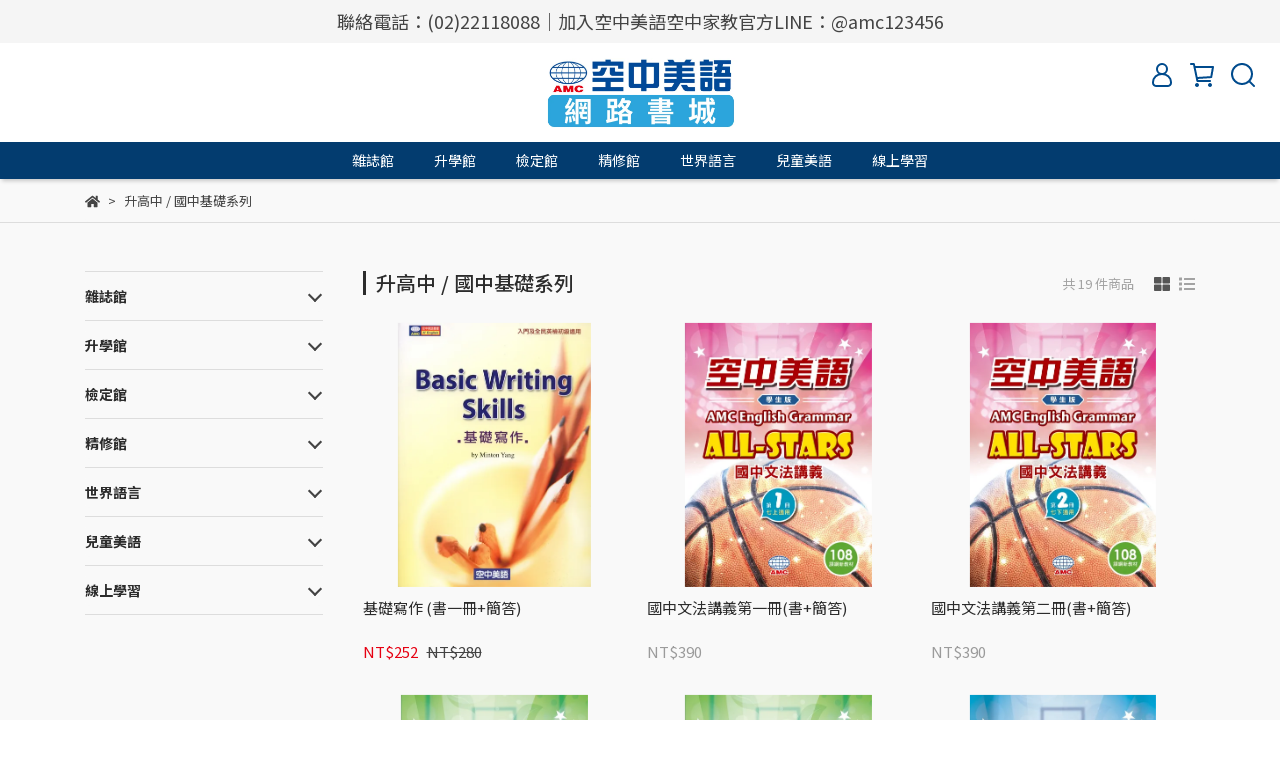

--- FILE ---
content_type: text/html; charset=utf-8
request_url: https://shop.english4u.net/collections/sheng-gao-zhong-guo-zhong-ji-chu-xi-lie
body_size: 60213
content:
<!DOCTYPE html>
<html lang="zh-TW" style="height:100%;">
  <head>
      <script>
        window.dataLayer = window.dataLayer || [];
      </script>
    <!-- Google Tag Manager -->
            <script>(function(w,d,s,l,i){w[l]=w[l]||[];w[l].push({'gtm.start':
            new Date().getTime(),event:'gtm.js'});var f=d.getElementsByTagName(s)[0],
            j=d.createElement(s),dl=l!='dataLayer'?'&l='+l:'';j.async=true;j.src=
            'https://www.googletagmanager.com/gtm.js?id='+i+dl;f.parentNode.insertBefore(j,f);
            })(window,document,'script','dataLayer','GTM-KVMPV4L');</script>
          <!-- End Google Tag Manager -->
      <!-- CYBERBIZ Google Tag Manager -->
      <script>(function(w,d,s,l,i){w[l]=w[l]||[];w[l].push({'gtm.start':
      new Date().getTime(),event:'gtm.js'});var f=d.getElementsByTagName(s)[0],
      j=d.createElement(s),dl=l!='dataLayer'?'&l='+l:'';j.async=true;j.src=
      'https://www.googletagmanager.com/gtm.js?id='+i+dl;f.parentNode.insertBefore(j,f);
      })(window,document,'script','cyb','GTM-TXD9LVJ');</script>
      <!-- End CYBERBIZ Google Tag Manager -->
    
    <meta charset="utf-8">
<meta http-equiv="X-UA-Compatible" content="IE=edge">
<meta name="viewport" content="width=device-width, initial-scale=1">
<link rel="icon" href="//cdn1.cybassets.com//cdn1.cybassets.com/media/W1siZiIsIjQyMTcvYXR0YWNoZWRfcGhvdG9zLzE3NTc0ODE0NDRfaW1nXzE3MDg2Nzc0NTBfZGQ5OTA1MjNfZmF2aWNvbi5wbmcucG5nIl1d.png?convert=false&sha=7160407c988fa404">
<link rel="apple-touch-icon" href="//cdn1.cybassets.com//cdn1.cybassets.com/media/W1siZiIsIjQyMTcvYXR0YWNoZWRfcGhvdG9zLzE3NTc0ODE0NDRfaW1nXzE3MDg2Nzc0NTBfZGQ5OTA1MjNfZmF2aWNvbi5wbmcucG5nIl1d.png?convert=false&sha=7160407c988fa404">

<meta property="og:site_name" content="空中美語網路書城" />

<!-- og tag -->


<!-- og image -->

  
  <meta property="og:image" content="https://cdn1.cybassets.com/media/W1siZiIsIjQyMTcvYXR0YWNoZWRfcGhvdG9zLzE3NTYyODIwODBfQU1DX-e2sui3r-abuOWfjkxvZ29fMjAyNei9iS5qcGcuanBlZyJdXQ.jpeg?sha=62dc975bc032769c" />
  


<title>
  
    升高中 / 國中基礎系列 空中美語網路書城
  
</title>



<script src='//cdn1.cybassets.com/frontend/shop/useSettingsData-0770317faa8a3db5.js' type='text/javascript'></script>



  <script>
    window.setSettingsData({"draggable_sections":{"404":[],"index":["_main_slider_custom","1754378634924_2","1757380534927_2","1757381051236_2","1757380729577_2","1757381142188_2","1754379194573_2","_index_8_blocks","1756291989414_5","1754381795213_0","1756292953733_4","1757381755621_5"],"product":["product_info","product_description","board_comments","related_products"],"collection":[],"category":[],"blog":[],"article":[],"cart":[],"contact":[],"express_delivery":[],"search":[],"combo_product":["combo_product_info","combo_product_desc","board_comments"]},"sections":{"navbar":{"type":"navbar","visible":true,"settings":{"navbar_image_logo_url":"//cdn1.cybassets.com/media/W1siZiIsIjQyMTcvYXR0YWNoZWRfcGhvdG9zLzE3NTgwMTkxMThf57ay6Lev5pu45Z-OTE9HTy5wbmcucG5nIl1d.png?sha=1e826875e45d9f0e","navbar_image_logo_tablet_url":"","navbar_image_logo_mobile_url":"","main_nav":"main-menu","slider_primary_linklist":"main-menu","slider_primary_linklist_set_open":true,"nav_show_three_dimension":true,"search_enabled":true,"display_only_index":false,"dict_header_banner_image_url":"/theme_src/i18n_delight/default_img/header_banner_image.jpeg","dict_header_banner_image_tablet_url":"","dict_header_banner_image_mobile_url":"","dict_header_banner_link":"https://line.me/R/ti/p/@364jiyqq","display_count_down":false,"navbar_display_style":"displayDefault","menu_display_style":"three_dimension_menu","header_banner_start":"","header_banner_end":"","timer_text_color":"#c39d6f","timer_bg_color":"#2b2b6e","logo_height":"70","link_menu_enabled":false,"link_menu":"undefined","display_banner_type":"textBanner","header_banner_simple_text_size":"18","header_banner_simple_text_color":"#444444","header_banner_simple_bg":"#F5F5F5","header_banner_simple_text":" 聯絡電話：(02)22118088｜加入空中美語空中家教官方LINE：@amc123456","header_banner_image_alt":"","link_open_in_new_tab":true,"navbar_background_transparent":false,"mobile_logo_position":"left"},"custom_name":"導覽列"},"footer":{"type":"footer","visible":true,"settings":{"footer_link":"footer","display_facebook":true,"shop_facebook":"https://www.facebook.com/AMCfanpage","display_instagram":true,"shop_instagram":"https://www.instagram.com/amc.english4u/","display_line":true,"shop_line":"https://line.me/R/ti/p/@364jiyqq","display_youtube":true,"shop_youtube":"https://www.youtube.com/@AMCEducationalTours","footer_link_arrangement":"display_y"},"block_order":["default_link_list","default_contact_info"],"blocks":{"default_link_list":{"type":"link_list_setting","thumbnail":"list","draggable":true,"visible":true,"settings":{"dict_link_list_block_title":"AMC空中美語","footer_link":"footer"},"custom_name":"選單"},"default_contact_info":{"type":"contact_info_setting","thumbnail":"contactInfo","draggable":true,"visible":true,"settings":{"dict_contact_info_block_title":"聯絡資訊","display_phone":true,"dict_phone_number":"(02)22118088","display_fax_number":false,"dict_shop_fax_number":"0222345678","display_shop_email":true,"dict_shop_email":"amc.service@english4u.com.tw","display_shop_address":true,"dict_shop_address":"106 台北市 大安區 和平東路一段230號2樓","display_office_time":true,"dict_shop_office_time":"09:00-18:00"},"custom_name":"聯絡資訊"}},"custom_name":"頁腳"},"_main_slider_custom":{"type":"_main_slider_custom","visible":true,"blocks":{"display_main_slider_item_1":{"type":"image","visible":true,"settings":{"dict_link":"https://www.xn--fiqv34aqphd4v.com/web/edm/20200801_MStudy/OAD_eDM.aspx","dict_image_url":"//cdn1.cybassets.com/media/W1siZiIsIjQyMTcvYXR0YWNoZWRfcGhvdG9zLzE3NjY3Mzk3Njhf6Zuc6KqM5bCO6K6AMTkwMHg2ODAuanBnLmpwZWciXV0.jpeg?sha=92d5f2ea9df3d9d7","dict_tablet_image_url":"","dict_mobile_image_url":"","slide_contents_display":"left","dict_slide_btn_link":"","slide_title_color":"#000000","slide_content_color":"#000000","slide_btn_bg_color":"#000000","slide_btn_text_color":"#ffffff","link_open_in_new_tab":true},"custom_name":"素材"},"display_main_slider_item_2":{"type":"image","visible":true,"settings":{"dict_link":"","dict_image_url":"/theme_src/i18n_delight/default_img/main_slider_item_2.png","dict_tablet_image_url":"","dict_mobile_image_url":""}},"display_main_slider_item_3":{"type":"image","visible":false,"settings":{"dict_link":"","dict_image_url":"/theme_src/i18n_delight/default_img/main_slider_item_3.jpg","dict_tablet_image_url":"","dict_mobile_image_url":""}},"display_main_slider_item_4":{"type":"image","visible":false,"settings":{"dict_link":"","dict_image_url":"","dict_tablet_image_url":"","dict_mobile_image_url":""}},"display_main_slider_item_5":{"type":"image","visible":false,"settings":{"dict_link":"","dict_image_url":"","dict_tablet_image_url":"","dict_mobile_image_url":""}},"1754361713603_0":{"type":"image","custom_name":"素材","visible":true,"settings":{"dict_image_url":"//cdn1.cybassets.com/media/W1siZiIsIjQyMTcvYXR0YWNoZWRfcGhvdG9zLzE3NjY3Mzk2ODVfYmFubmVyX0ErIDE5MDB4NjgwLmpwZy5qcGVnIl1d.jpeg?sha=5d2958449ec940f4","dict_tablet_image_url":"","dict_mobile_image_url":"","dict_link":"/products/10-aplus-english","slide_contents_display":"left","dict_slide_btn_link":"","slide_title_color":"#000000","slide_content_color":"#000000","slide_btn_bg_color":"#000000","slide_btn_text_color":"#ffffff","link_open_in_new_tab":true,"main_slider_image_alt":"年度專案10期！A+ English 空中美語月刊"}},"1754361733531_0":{"type":"image","custom_name":"素材","visible":true,"settings":{"dict_image_url":"//cdn1.cybassets.com/media/W1siZiIsIjQyMTcvYXR0YWNoZWRfcGhvdG9zLzE3NjY3Mzk3MTRfYmFubmVyXzR1IDE5MDB4NjgwLmpwZy5qcGVnIl1d.jpeg?sha=32e0cfa8cc77d328","dict_tablet_image_url":"","dict_mobile_image_url":"","dict_link":"/products/10-english-4u","slide_contents_display":"left","dict_slide_btn_link":"","slide_title_color":"#000000","slide_content_color":"#000000","slide_btn_bg_color":"#000000","slide_btn_text_color":"#ffffff","link_open_in_new_tab":true,"main_slider_image_alt":"年度專案10期！English 4U 活用空中美語月刊"}},"1754361743951_0":{"type":"image","custom_name":"素材","visible":true,"settings":{"dict_image_url":"//cdn1.cybassets.com/media/W1siZiIsIjQyMTcvYXR0YWNoZWRfcGhvdG9zLzE3NjY3Mzk3NDFfYmFubmVyX0VEIDE5MDB4NjgwLmpwZy5qcGVnIl1d.jpeg?sha=e328c02aee0e2427","dict_tablet_image_url":"","dict_mobile_image_url":"","dict_link":"/products/10-english-digest","slide_contents_display":"left","dict_slide_btn_link":"","slide_title_color":"#000000","slide_content_color":"#000000","slide_btn_bg_color":"#000000","slide_btn_text_color":"#ffffff","link_open_in_new_tab":true,"main_slider_image_alt":"年度專案10期！English Digest 實用空中美語月刊"}},"1757485831948_0":{"type":"image","custom_name":"素材","visible":true,"settings":{"dict_image_url":"/theme_src/i18n_shoestore/default_img/index_4_blocks_1.jpg","dict_tablet_image_url":"","dict_mobile_image_url":"","dict_link":"","slide_contents_display":"left","dict_slide_btn_link":"","slide_title_color":"#000000","slide_content_color":"#000000","slide_btn_bg_color":"#000000","slide_btn_text_color":"#ffffff"}},"1757486029907_0":{"type":"image","custom_name":"素材","visible":true,"settings":{"dict_image_url":"//cdn1.cybassets.com/media/W1siZiIsIjQyMTcvYXR0YWNoZWRfcGhvdG9zLzE3NTc0ODQ0MzdfQmFubmVyXzE5MDB4Njgw6YeR6byO542ONDlfRUTnjbLnjY4uanBnLmpwZWciXV0.jpeg?sha=37175b89e79c598f","dict_tablet_image_url":"","dict_mobile_image_url":"","dict_link":"/collections/ed-shi-yong-kong-zhong-mei-yu","slide_contents_display":"left","dict_slide_btn_link":"","slide_title_color":"#000000","slide_content_color":"#000000","slide_btn_bg_color":"#000000","slide_btn_text_color":"#ffffff"}},"1757492989876_0":{"type":"image","custom_name":"素材","visible":true,"settings":{"dict_image_url":"//cdn1.cybassets.com/media/W1siZiIsIjQyMTcvYXR0YWNoZWRfcGhvdG9zLzE3NTc1ODEwOTRfQUnlsI_liqnmlZlfQmFubmVyMTkwMHg2ODBfMjUwOTA4X-WfuuacrOasvi5qcGcuanBlZyJdXQ.jpeg?sha=96c1956fc8c5ba56","dict_tablet_image_url":"","dict_mobile_image_url":"","dict_link":"/products/ai-英文小助教-100點單次儲值卡","slide_contents_display":"left","dict_slide_btn_link":"","slide_title_color":"#000000","slide_content_color":"#000000","slide_btn_bg_color":"#000000","slide_btn_text_color":"#ffffff"}},"1761208378359_0":{"type":"image","custom_name":"素材","visible":true,"settings":{"dict_image_url":"//cdn1.cybassets.com/media/W1siZiIsIjQyMTcvYXR0YWNoZWRfcGhvdG9zLzE3NjEyMDg0MDhf6ZuZMTHmtLvli5Vf5YWS576OQk5fMTkwMHg2ODAuanBnLmpwZWciXV0.jpeg?sha=d1d9f276d1fe1765","dict_tablet_image_url":"//cdn1.cybassets.com/media/W1siZiIsIjQyMTcvYXR0YWNoZWRfcGhvdG9zLzE3NjEyMDg0MDhf6ZuZMTHmtLvli5Vf5YWS576OQk5fMTkwMHg2ODAuanBnLmpwZWciXV0.jpeg?sha=d1d9f276d1fe1765","dict_mobile_image_url":"//cdn1.cybassets.com/media/W1siZiIsIjQyMTcvYXR0YWNoZWRfcGhvdG9zLzE3NjEyMDg0MDhf6ZuZMTHmtLvli5Vf5YWS576OQk5fMTkwMHg2ODAuanBnLmpwZWciXV0.jpeg?sha=d1d9f276d1fe1765","dict_link":"https://liff.line.me/2007797546-4vzRZyAG/lottery-game/?gid=68db549766e71c645fe64e0d\u0026platform=line","link_open_in_new_tab":true,"slide_contents_display":"left","dict_slide_btn_link":"","slide_title_color":"#000000","slide_content_color":"#000000","slide_btn_bg_color":"#000000","slide_btn_text_color":"#ffffff"}},"1762234824208_0":{"type":"image","custom_name":"素材","visible":false,"settings":{"dict_image_url":"//cdn1.cybassets.com/media/W1siZiIsIjQyMTcvYXR0YWNoZWRfcGhvdG9zLzE3NjIyMzQ4NjFf44CQ56m6576ONDbnlJ_ml6Xmhbbmm7jln47mtLvli5XjgJHlu6PlkYrlnJZf56m6576O5a6Y57ayQk5fIDE5MDB4NjgwLmpwZy5qcGVnIl1d.jpeg?sha=0bdab5cd2a6c084e","dict_tablet_image_url":"","dict_mobile_image_url":"","dict_link":"https://shop.english4u.net/account/signup","slide_contents_display":"left","dict_slide_btn_link":"","slide_title_color":"#000000","slide_content_color":"#000000","slide_btn_bg_color":"#000000","slide_btn_text_color":"#ffffff"}},"1765763600735_0":{"type":"image","custom_name":"素材","visible":true,"settings":{"dict_image_url":"//cdn1.cybassets.com/media/W1siZiIsIjQyMTcvYXR0YWNoZWRfcGhvdG9zLzE3NjYzODcwNjBf44CQ6IGW6KqV5Lq654mp44CRQk5f5pu45Z-OXzE5MDB4NjgwLmpwZy5qcGVnIl1d.jpeg?sha=1e55586d98084b65","dict_tablet_image_url":"","dict_mobile_image_url":"","dict_link":"https://liff.line.me/2007797546-4vzRZyAG/lottery-game/?gid=693f6478d82c971d629e0653\u0026platform=line","link_open_in_new_tab":true,"slide_contents_display":"left","dict_slide_btn_link":"","slide_title_color":"#000000","slide_content_color":"#000000","slide_btn_bg_color":"#000000","slide_btn_text_color":"#ffffff"}}},"block_order":["1762234824208_0","1757486029907_0","1757492989876_0","1754361713603_0","1754361733531_0","1754361743951_0","display_main_slider_item_1"],"settings":{"swiper_delay":"30","margin_x":"0","margin_bottom":"40","image_number":"1","image_space":"12","mobile_margin_x":"0","mobile_margin_bottom":"30","mobile_image_number":"1","mobile_image_space":"8","transition_speed":"0.3"},"custom_name":"輪播素材"},"_index_4_blocks":{"type":"_index_4_blocks","visible":true,"blocks":{"display_index_4_block_1":{"type":"image","visible":true,"settings":{"title":"","dict_link":"","dict_image_url":"/theme_src/i18n_delight/default_img/index_4_blocks_1.jpeg","dict_tablet_image_url":"","dict_mobile_image_url":""},"custom_name":"圖片"},"display_index_4_block_1_2":{"type":"image","visible":true,"settings":{"dict_image_url":"/theme_src/i18n_delight/default_img/index_4_blocks_1_2.jpeg","dict_tablet_image_url":"","dict_mobile_image_url":"","dict_link":""},"custom_name":"圖片"},"display_index_4_block_1_3":{"type":"image","visible":true,"settings":{"dict_image_url":"/theme_src/i18n_delight/default_img/index_4_blocks_1_3.jpeg","dict_tablet_image_url":"","dict_mobile_image_url":"","dict_link":""},"custom_name":"圖片"},"display_index_4_block_1_4":{"type":"image","visible":true,"settings":{"dict_image_url":"/theme_src/i18n_delight/default_img/index_4_blocks_1_4.jpeg","dict_tablet_image_url":"","dict_mobile_image_url":"","dict_link":""},"custom_name":"圖片"}},"block_order":["display_index_4_block_1","display_index_4_block_1_2","display_index_4_block_1_3","display_index_4_block_1_4"],"settings":{"margin_x":"320","margin_bottom":"32","margin_block":"100","mobile_margin_x":"80","mobile_margin_bottom":"24","mobile_columns":2,"mobile_margin_block":"40"},"custom_name":"自訂排版設計"},"express_delivery_index_4_blocks":{"type":"_index_4_blocks","visible":false,"blocks":{"express_delivery_display_index_4_block_1":{"type":"image","visible":true,"settings":{"title":"","dict_link":"","dict_image_url":"/theme_src/i18n_delight/default_img/express_delivery_display_index_4_block_1.jpg","dict_tablet_image_url":"","dict_mobile_image_url":""}}},"block_order":["express_delivery_display_index_4_block_1"]},"custom_text":{"type":"custom_text","visible":true,"settings":{}},"blog":{"type":"blog","visible":true,"settings":{"article_limit_in_blog_page":"6"}},"article":{"type":"article","visible":true,"settings":{"display_blog_menu":true,"dict_blog_tags_title":"文章分類","blog_latest_post_limit":"2"}},"category":{"type":"category","visible":true,"settings":{"category_sidebar_set_open":false,"category_product_block_limit":"4","category_product_swiper_item_limit":"6","category_product_item_limit":"18"}},"shop_setting":{"type":"shop_setting","visible":true,"settings":{"favicon_image_url":"//cdn1.cybassets.com/media/W1siZiIsIjQyMTcvYXR0YWNoZWRfcGhvdG9zLzE3NTc0ODE0NDRfaW1nXzE3MDg2Nzc0NTBfZGQ5OTA1MjNfZmF2aWNvbi5wbmcucG5nIl1d.png?sha=7160407c988fa404","og_image_url":"//cdn1.cybassets.com/media/W1siZiIsIjQyMTcvYXR0YWNoZWRfcGhvdG9zLzE3NTYyODIwODBfQU1DX-e2sui3r-abuOWfjkxvZ29fMjAyNei9iS5qcGcuanBlZyJdXQ.jpeg?sha=62dc975bc032769c","shop_title":"空中美語網路書城 | 歡迎光臨","shop_description":"空中美語網路書城，雜誌訂閱全面享續訂優惠價；多元化精闢題庫書籍隨你挑，讓你的英文實力硬是比別人　強‧狠‧多","shop_keywords":"關鍵字（請用逗號與空格分離', '） 空中美語,胥宏達,空美月刊,A+ English,活用,English 4U,實用,English Digest,USA Today,傑夫美語通,全民英檢,GEPT,初級英檢,多益,TOEIC,托福,TOEFL,兒童美語,英文,英語,美語,補習班,雜誌,線上學習,英文線上,AMC, English learning in Taiwan,升學,觀光,留學,單字,文法,字彙","prevent_right_click":false},"custom_name":"全站設定"},"color_settings":{"type":"color_settings","visible":true,"settings":{"button_color":"#004B8D","button_text_color":"#ffffff","accent_color":"#ffa536","heading_color":"#2C2C2C","text_color":"#444444","price_color":"#9B9B9B","discount_price_color":"#E60012","theme_bg_color":"#F9F9F9","product_border_color":"#DDDDDD","nav_logo_bg_color":"#FFFFFF","nav_menu_bg_color":"#033c6f","nav_menu_text_color":"#FFFFFF","nav_menu_icon_color":"#004B8D","footer_bg_color":"#00365A","footer_text_color":"#FFFFFF","checkout_button_color":"#E60012","checkout_accent_color":"#0074C8","tips_text_color":"#0074C8"},"custom_name":"顏色設定"},"popup":{"type":"popup","visible":true,"blocks":{"popup_block_1":{"type":"image","visible":false,"settings":{"dict_image_url":"//cdn1.cybassets.com/media/W1siZiIsIjQyMTcvYXR0YWNoZWRfcGhvdG9zLzE3NTQzNjAwNzZf5LiL6LyJLnBuZy5wbmciXV0.png?sha=639c221d191c8851","icon_size":"small","dict_tablet_image_url":"//cdn1.cybassets.com/media/W1siZiIsIjQyMTcvYXR0YWNoZWRfcGhvdG9zLzE3NTQzNjAwNzZf5LiL6LyJLnBuZy5wbmciXV0.png?sha=639c221d191c8851","dict_mobile_image_url":"//cdn1.cybassets.com/media/W1siZiIsIjQyMTcvYXR0YWNoZWRfcGhvdG9zLzE3NTQzNjAwNzZf5LiL6LyJLnBuZy5wbmciXV0.png?sha=639c221d191c8851","dict_icon_image_url":"//cdn1.cybassets.com/media/W1siZiIsIjQyMTcvYXR0YWNoZWRfcGhvdG9zLzE3NTQzNjAwNzZf5LiL6LyJLnBuZy5wbmciXV0.png?sha=639c221d191c8851","dict_link":"https://line.me/R/ti/p/@364jiyqq","link_open_in_new_tab":true},"custom_name":"圖片"}},"block_order":["popup_block_1"],"settings":{},"custom_name":"彈窗廣告"},"product_info":{"type":"product_info","visible":true,"settings":{"display_product_sku":true,"dict_vip_custom_price_text":"","dict_vip_custom_price_href":""}},"product_description":{"type":"product_description","visible":true},"board_comments":{"type":"board_comments","visible":true,"settings":{},"thumbnail":"list","draggable":false},"related_products":{"type":"related_products","visible":true,"settings":{"display_related_cols":true,"use_custom_related_cols":true,"dict_group_related_cols_related_product":"相關商品","related_products_limit":"4"}},"combo_product_info":{"type":"combo_product_info","visible":true,"settings":{}},"combo_product_desc":{"type":"combo_product_desc","visible":true,"settings":{}},"contact":{"type":"contact","visible":true,"settings":{"show_google_map":true,"show_google_map_iframe":"\u003ciframe src=\"https://www.google.com/maps/embed?pb=!1m18!1m12!1m3!1d3613.6479170127777!2d121.56760821400371!3d25.07991984260527!2m3!1f0!2f0!3f0!3m2!1i1024!2i768!4f13.1!3m3!1m2!1s0x3442ac6fbd841bbd%3A0x64e16bcf25e3da31!2zMTE05Y-w5YyX5biC5YWn5rmW5Y2A55Ge5YWJ6LevNTEz5be3MzDomZ8!5e0!3m2!1szh-TW!2stw!4v1485156761267\" width=\"600\" height=\"450\" frameborder=\"0\" style=\"border:0\" allowfullscreen\u003e\u003c/iframe\u003e"}},"collection":{"type":"collection","visible":true,"settings":{"collection_sidebar":"main-menu","collection_sidebar_set_open":false,"collection_pagination_limit":"24","is_infinite_scroll":false},"custom_name":"商品分類設定"},"404":{"type":"404","visible":true,"settings":{"image_url":"/theme_src/i18n_delight/default_img/404_img.png"}},"blogs_all":{"type":"blogs_all","visible":true,"settings":{}},"bundle_discounts":{"type":"bundle_discounts","visible":true,"settings":{}},"cart":{"type":"cart","visible":true,"settings":{}},"cart_empty":{"type":"cart_empty","visible":true,"settings":{}},"page":{"type":"page","visible":true,"settings":{}},"search":{"type":"search","visible":true,"settings":{"search_link_list":"main-menu"}},"customers/account":{"type":"customers/account","visible":true,"settings":{}},"customers/account_edit":{"type":"customers/account_edit","visible":true,"settings":{}},"customers/activate_account":{"type":"customers/activate_account","visible":true,"settings":{}},"customers/addresses":{"type":"customers/addresses","visible":true,"settings":{}},"customers/bonus_points":{"type":"customers/bonus_points","visible":true,"settings":{}},"customers/cancel":{"type":"customers/cancel","visible":true,"settings":{}},"customers/coupons":{"type":"customers/coupons","visible":true,"settings":{}},"customers/forgot_password":{"type":"customers/forgot_password","visible":true,"settings":{}},"customers/login":{"type":"customers/login","visible":true,"settings":{}},"customers/message":{"type":"customers/message","visible":true,"settings":{}},"customers/messages":{"type":"customers/messages","visible":true,"settings":{}},"customers/modify_password":{"type":"customers/modify_password","visible":true,"settings":{}},"customers/order":{"type":"customers/order","visible":true,"settings":{}},"customers/orders":{"type":"customers/orders","visible":true,"settings":{}},"customers/periodic_order":{"type":"customers/periodic_order","visible":true,"settings":{}},"customers/periodic_orders":{"type":"customers/periodic_orders","visible":true,"settings":{}},"customers/other_valid_orders":{"type":"customers/other_valid_orders","visible":true,"settings":{}},"customers/register":{"type":"customers/register","visible":true,"settings":{}},"customers/reset_password":{"type":"customers/reset_password","visible":true,"settings":{}},"customers/return":{"type":"customers/return","visible":true,"settings":{}},"customers/tracking_items":{"type":"customers/tracking_items","visible":true,"settings":{}},"express_delivery-navbar":{"type":"express_delivery-navbar","visible":true,"settings":{}},"express_delivery-content":{"type":"express_delivery-content","visible":true,"settings":{}},"_index_4_blocks_2":{"type":"_index_4_blocks","visible":true,"settings":{"margin_x":"120","margin_bottom":"40","margin_block":"30","mobile_margin_x":"15","mobile_margin_bottom":"25","mobile_columns":1,"mobile_margin_block":"10"},"blocks":{"display_index_4_block_2":{"type":"image","visible":true,"settings":{"dict_image_url":"//cdn1.cybassets.com/media/W1siZiIsIjQyMTcvYXR0YWNoZWRfcGhvdG9zLzE3NTQzODU1OTBfMS5qcGcuanBlZyJdXQ.jpeg?sha=4f10171f7b4e5da2","dict_tablet_image_url":"","dict_mobile_image_url":"","dict_link":"","block_propotion":"33"},"custom_name":"圖片"},"display_index_4_block_2_2":{"type":"image","visible":true,"settings":{"dict_image_url":"//cdn1.cybassets.com/media/W1siZiIsIjQyMTcvYXR0YWNoZWRfcGhvdG9zLzE3NTQzODU1OTlfMi5qcGcuanBlZyJdXQ.jpeg?sha=79b84f91f6043583","dict_tablet_image_url":"","dict_mobile_image_url":"","dict_link":"","block_propotion":"33"},"custom_name":"圖片"},"display_index_4_block_2_3":{"type":"image","visible":true,"settings":{"dict_image_url":"//cdn1.cybassets.com/media/W1siZiIsIjQyMTcvYXR0YWNoZWRfcGhvdG9zLzE3NTQzODU2MDhfMy5qcGcuanBlZyJdXQ.jpeg?sha=9335c73957a6eab8","dict_tablet_image_url":"","dict_mobile_image_url":"","dict_link":"","block_propotion":"32"},"custom_name":"圖片"},"1754376225914_3":{"type":"html","custom_name":"自訂HTML","visible":true,"settings":{}}},"block_order":["display_index_4_block_2","display_index_4_block_2_2","display_index_4_block_2_3"],"custom_name":"自訂排版設計"},"_index_8_blocks":{"type":"_index_8_blocks","visible":true,"settings":{"dict_title":"空中美語數位學院","collection_handle":"e-learning","limit":"8","margin_x":"216","margin_bottom":"50","mobile_margin_x":"16","mobile_margin_bottom":"24","product_display":"displayDefault","product_arrangement":"2","product_column_for_pc":"4","product_alignment":"leftPosition","product_text_align":"center","product_column_for_mobile":"2","product_card_hover_effect":"button"},"blocks":{},"block_order":[],"custom_name":"商品分類"},"_index_product_banner":{"type":"_index_product_banner","visible":true,"settings":{"dict_image_url":"/theme_src/i18n_delight/default_img/index_product_banner.jpeg","dict_tablet_image_url":"","dict_mobile_image_url":"","dict_link":"","cta_btn_display_style":"topPosition","cta_btn_bg_color":"#000000","cta_btn_text_color":"#ffffff","margin_x":"120","margin_bottom":"32","mobile_margin_x":"16","mobile_margin_bottom":"24"},"blocks":{},"block_order":[],"custom_name":"橫幅廣告"},"_graphic_introduction":{"type":"_graphic_introduction","visible":true,"settings":{"text_display":"leftPosition","graphic_text":"#B19674","graphic_bg":"#000000","margin_x":"20","margin_bottom":"48","mobile_margin_x":"0","mobile_margin_bottom":"40","dict_image_url":"/theme_src/i18n_delight/default_img/graphic_introduction.png","dict_tablet_image_url":"","dict_mobile_image_url":"","btn_display":"leftSide","block_propotion":"65"},"blocks":{"display_graphic_introduction_block_1":{"type":"title","visible":true,"settings":{"dict_rich_text_title":"Charcoal Roasted Tea","dict_size":"24"},"custom_name":"標題"},"display_graphic_introduction_block_1_2":{"type":"text","visible":true,"settings":{"dict_rich_text_content":"\u003cp\u003eSelected high-quality \u003cstrong\u003e\u003cins\u003eTaiwanese tea mixed with local flowers and plants\u003c/ins\u003e\u003c/strong\u003e. Natural scenting, elegant and healing aroma... the tea is sweeter and smoother.\u003c/p\u003e\n","dict_size":"14"},"custom_name":"內文"},"display_graphic_introduction_block_1_3":{"type":"button","visible":true,"settings":{"dict_btn_text":"Shop Now","graphic-button_bg":"#77363e","graphic-button_text":"#ffffff"},"custom_name":"按鈕"}},"block_order":["display_graphic_introduction_block_1_3","display_graphic_introduction_block_1","display_graphic_introduction_block_1_2"],"custom_name":"圖文介紹"},"_graphic_introduction_2":{"type":"_graphic_introduction","visible":true,"settings":{"text_display":"leftPosition","graphic_text":"#000000","graphic_bg":"#ffffff","margin_x":"20","margin_bottom":"48","mobile_margin_x":"0","mobile_margin_bottom":"40","dict_image_url":"/theme_src/i18n_delight/default_img/graphic_introduction_2.png","dict_tablet_image_url":"","dict_mobile_image_url":"","btn_display":"rightSide","block_propotion":"65"},"blocks":{"display_graphic_introduction_block_2":{"type":"title","visible":true,"settings":{"dict_rich_text_title":"Nougat Meets Cranberry","dict_size":"24"},"custom_name":"標題"},"display_graphic_introduction_block_2_2":{"type":"text","visible":true,"settings":{"dict_rich_text_content":"\u003cp\u003eJuicy, fresh and slightly sour, not only sweet, but also with a layer of lactic acid taste.\u003c/p\u003e\n","dict_size":"14"},"custom_name":"內文"},"display_graphic_introduction_block_2_3":{"type":"button","visible":true,"settings":{"dict_btn_text":"Shop Now","graphic-button_bg":"#77363e","graphic-button_text":"#d9caa3"},"custom_name":"按鈕"}},"block_order":["display_graphic_introduction_block_2_3","display_graphic_introduction_block_2","display_graphic_introduction_block_2_2"],"custom_name":"圖文介紹"},"1754378634924_2":{"type":"_index_8_blocks","custom_name":"商品分類","visible":true,"settings":{"dict_title":"空中美語暢銷雜誌","collection_handle":"kong-zhong-mei-yu-chang-xiao-za-zhi","limit":"4","product_arrangement":"1","product_column_for_pc":"4","product_alignment":"leftPosition","product_text_align":"center","margin_x":"180","margin_bottom":"50","mobile_margin_x":"0","mobile_margin_bottom":"24","product_display":"displayDefault","product_column_for_mobile":"2","product_card_hover_effect":"button"},"blocks":{},"block_order":[]},"1754379194573_2":{"type":"_index_8_blocks","custom_name":"商品分類","visible":true,"settings":{"dict_title":"空中美語雜誌數位版","collection_handle":"空中美語雜誌雲","limit":12,"product_arrangement":"1","product_column_for_pc":"4","product_alignment":"leftPosition","product_text_align":"center","margin_x":"216","margin_bottom":"50","mobile_margin_x":"0","mobile_margin_bottom":"24","product_display":"displayDefault","product_column_for_mobile":"2","product_card_hover_effect":"button"},"blocks":{},"block_order":[]},"1754379287287_3":{"type":"_video_editor_section","custom_name":"影片設定","visible":true,"settings":{"video_editor_section_dict_title":"【從0開始學英文】Lesson1. 情意過濾假說-AMC空中美語","video_editor_section_dict_video_link":"https://www.youtube.com/watch?v=pWGJq3Y6H7g","margin_x":"120","margin_bottom":"12","mobile_margin_x":"0","mobile_margin_bottom":"0"},"blocks":{},"block_order":[]},"1754380297864_5":{"type":"_index_4_blocks","custom_name":"自訂排版設計","visible":true,"settings":{"margin_x":"216","margin_bottom":"72","margin_block":"15","mobile_margin_x":"0","mobile_margin_bottom":"50","mobile_columns":1,"mobile_margin_block":"10"},"blocks":{"1754380297866_1":{"type":"video","custom_name":"影片","visible":true,"settings":{"dict_video_link":"https://youtu.be/WKuBP123qBQ?si=N6PKtpZuqdUzSMOj","block_propotion":""}},"1754380347043_1":{"type":"video","custom_name":"影片","visible":true,"settings":{"dict_video_link":"https://youtu.be/d1MctSbCKE4?si=Fwo5sMHMVostHXAQ","block_propotion":""}},"1754381567234_1":{"type":"video","custom_name":"影片","visible":true,"settings":{"dict_video_link":"https://youtu.be/_AxQiP-VbBU?si=CBXZVW2W7SPxn2GE"}}},"block_order":["1754380297866_1","1754380347043_1","1754381567234_1"]},"1754381795213_0":{"type":"_main_slider_custom","custom_name":"輪播素材","visible":true,"settings":{"swiper_delay":"3","margin_x":"0","margin_bottom":"50","image_number":"1","image_space":"12","mobile_margin_x":"0","mobile_margin_bottom":"50","mobile_image_number":"1","mobile_image_space":"8","transition_speed":"0.3"},"blocks":{"1754381795214_0":{"type":"image","custom_name":"素材","visible":false,"settings":{"dict_image_url":"//cdn1.cybassets.com/media/W1siZiIsIjQyMTcvYXR0YWNoZWRfcGhvdG9zLzE3NTQzODc3MzBf5pu45Z-OQk5fZGlnaXRhbCAoNCkuanBnLmpwZWciXV0.jpeg?sha=474ce6060ba7b6f6","dict_tablet_image_url":"","dict_mobile_image_url":"","dict_link":"https://apps.apple.com/us/app/%E7%A9%BA%E4%B8%AD%E5%AE%B6%E6%95%99/id6477124116","slide_contents_display":"left","dict_slide_btn_link":"","slide_title_color":"#000000","slide_content_color":"#000000","slide_btn_bg_color":"#ff0000","slide_btn_text_color":"#ffffff","slide_btn_link_open_in_new_tab":false,"link_open_in_new_tab":true,"dict_slide_btn_text":""}},"1754382796843_0":{"type":"image","custom_name":"素材","visible":false,"settings":{"dict_image_url":"//cdn1.cybassets.com/media/W1siZiIsIjQyMTcvYXR0YWNoZWRfcGhvdG9zLzE3NTQzODQ4MTJf5pu45Z-OQk5fZGlnaXRhbCAoMykuanBnLmpwZWciXV0.jpeg?sha=83dc49a895dd403b","dict_tablet_image_url":"","dict_mobile_image_url":"","dict_link":"https://mag.english4u.net/Ai/Translation","slide_contents_display":"left","dict_slide_btn_link":"","slide_title_color":"#000000","slide_content_color":"#000000","slide_btn_bg_color":"#000000","slide_btn_text_color":"#ffffff","link_open_in_new_tab":true,"main_slider_image_alt":""}},"1754383958322_0":{"type":"image","custom_name":"素材","visible":false,"settings":{"dict_image_url":"//cdn1.cybassets.com/media/W1siZiIsIjQyMTcvYXR0YWNoZWRfcGhvdG9zLzE3NTQzODM5Njhf5pu45Z-OQk5fZGlnaXRhbCAoMikuanBnLmpwZWciXV0.jpeg?sha=915b31451eadee9c","dict_tablet_image_url":"","dict_mobile_image_url":"","dict_link":"https://line.me/R/ti/p/@364jiyqq","slide_contents_display":"left","dict_slide_btn_link":"","slide_title_color":"#000000","slide_content_color":"#000000","slide_btn_bg_color":"#000000","slide_btn_text_color":"#ffffff","link_open_in_new_tab":true}},"1756275544045_0":{"type":"image","custom_name":"素材","visible":true,"settings":{"dict_image_url":"//cdn1.cybassets.com/media/W1siZiIsIjQyMTcvYXR0YWNoZWRfcGhvdG9zLzE3NTYyNzU2MDJfYmFubmVyLTEyMDB4MzMwLTEucG5nLnBuZyJdXQ.png?sha=d7b46fff50ecdcdc","dict_tablet_image_url":"","dict_mobile_image_url":"","dict_link":"https://www.amconline.com.tw/member/VideoLibrary/index.aspx","slide_contents_display":"left","dict_slide_btn_link":"","slide_title_color":"#000000","slide_content_color":"#000000","slide_btn_bg_color":"#000000","slide_btn_text_color":"#ffffff","main_slider_image_alt":"雜誌大講堂精選輯","dict_slide_title_text":"","dict_slide_content_text":"","dict_slide_btn_text":"","link_open_in_new_tab":true}},"1756275617308_0":{"type":"image","custom_name":"素材","visible":true,"settings":{"dict_image_url":"//cdn1.cybassets.com/media/W1siZiIsIjQyMTcvYXR0YWNoZWRfcGhvdG9zLzE3NTYyNzU2MDJfYmFubmVyLTEyMDB4MzMwLTIucG5nLnBuZyJdXQ.png?sha=a47fb76b49831123","dict_tablet_image_url":"","dict_mobile_image_url":"","dict_link":"https://www.amconline.com.tw/web/edm/20200605_infinite01/OAD_eDM.aspx","slide_contents_display":"left","dict_slide_btn_link":"","slide_title_color":"#000000","slide_content_color":"#000000","slide_btn_bg_color":"#000000","slide_btn_text_color":"#ffffff","link_open_in_new_tab":true,"main_slider_image_alt":"無限堂數上到飽-索取1對1免費試讀"}},"1756275628115_0":{"type":"image","custom_name":"素材","visible":true,"settings":{"dict_image_url":"//cdn1.cybassets.com/media/W1siZiIsIjQyMTcvYXR0YWNoZWRfcGhvdG9zLzE3NTYyNzU2MDJfYmFubmVyLTEyMDB4MzMwLTUucG5nLnBuZyJdXQ.png?sha=466a5695bdfbd292","dict_tablet_image_url":"","dict_mobile_image_url":"","dict_link":"","slide_contents_display":"left","dict_slide_btn_link":"","slide_title_color":"#000000","slide_content_color":"#000000","slide_btn_bg_color":"#000000","slide_btn_text_color":"#ffffff"}},"1756275638901_0":{"type":"image","custom_name":"素材","visible":true,"settings":{"dict_image_url":"//cdn1.cybassets.com/media/W1siZiIsIjQyMTcvYXR0YWNoZWRfcGhvdG9zLzE3NTYyNzU2MDJfYmFubmVyLTEyMDB4MzMwLTcucG5nLnBuZyJdXQ.png?sha=c8028c018b269b8a","dict_tablet_image_url":"","dict_mobile_image_url":"","dict_link":"https://www.amconline.com.tw/web/edm/20230518_StudyPlan/OAD_eDM.aspx","slide_contents_display":"left","dict_slide_btn_link":"","slide_title_color":"#000000","slide_content_color":"#000000","slide_btn_bg_color":"#000000","slide_btn_text_color":"#ffffff","link_open_in_new_tab":true,"main_slider_image_alt":"英文高效學習方案"}},"1756275652324_0":{"type":"image","custom_name":"素材","visible":true,"settings":{"dict_image_url":"//cdn1.cybassets.com/media/W1siZiIsIjQyMTcvYXR0YWNoZWRfcGhvdG9zLzE3NTYyNzU2MDFfYmFubmVyLTEyMDB4MzMwLTgucG5nLnBuZyJdXQ.png?sha=63d196bceae40c3d","dict_tablet_image_url":"","dict_mobile_image_url":"","dict_link":"https://www.english4u.net/apps/index.aspx","slide_contents_display":"left","dict_slide_btn_link":"","slide_title_color":"#000000","slide_content_color":"#000000","slide_btn_bg_color":"#000000","slide_btn_text_color":"#ffffff","link_open_in_new_tab":true,"main_slider_image_alt":"英文學習黑科技-最懂妳的學英文神隊友"}},"1756275697461_0":{"type":"image","custom_name":"素材","visible":true,"settings":{"dict_image_url":"//cdn1.cybassets.com/media/W1siZiIsIjQyMTcvYXR0YWNoZWRfcGhvdG9zLzE3NTYyNzU2MDFfYmFubmVyLTEyMDB4MzMwLTkucG5nLnBuZyJdXQ.png?sha=a3a0c61138366264","dict_tablet_image_url":"","dict_mobile_image_url":"","dict_link":"https://www.amconline.com.tw/web/edm/20200214_AMC/OAD_eDM.aspx","slide_contents_display":"left","dict_slide_btn_link":"","slide_title_color":"#000000","slide_content_color":"#000000","slide_btn_bg_color":"#000000","slide_btn_text_color":"#ffffff","link_open_in_new_tab":true,"main_slider_image_alt":"空中美語-你最強的英文家教"}},"1756275752260_0":{"type":"image","custom_name":"素材","visible":true,"settings":{"dict_image_url":"//cdn1.cybassets.com/media/W1siZiIsIjQyMTcvYXR0YWNoZWRfcGhvdG9zLzE3NTYyNzU3NjFfYmFubmVyLTEyMDB4MzMwLTYucG5nLnBuZyJdXQ.png?sha=e5a5d3a011bad2c3","dict_tablet_image_url":"","dict_mobile_image_url":"","dict_link":"","slide_contents_display":"left","dict_slide_btn_link":"","slide_title_color":"#000000","slide_content_color":"#000000","slide_btn_bg_color":"#000000","slide_btn_text_color":"#ffffff"}},"1757393428792_0":{"type":"image","custom_name":"素材","visible":true,"settings":{"dict_image_url":"//cdn1.cybassets.com/media/W1siZiIsIjQyMTcvYXR0YWNoZWRfcGhvdG9zLzE3NTczOTM0NzBfMjAyNTA4Mjlf55u06LO85pa55qGILTEyMDB4NjI4LmpwZy5qcGVnIl1d.jpeg?sha=ab3bfdf35f9d07aa","dict_tablet_image_url":"","dict_mobile_image_url":"","dict_link":"","slide_contents_display":"left","dict_slide_btn_link":"","slide_title_color":"#000000","slide_content_color":"#000000","slide_btn_bg_color":"#000000","slide_btn_text_color":"#ffffff"}},"1757475549892_0":{"type":"image","custom_name":"素材","visible":true,"settings":{"dict_image_url":"//cdn1.cybassets.com/media/W1siZiIsIjQyMTcvYXR0YWNoZWRfcGhvdG9zLzE3NTc0NzU1OTJfMjAyNTA4Mjlf55u06LO85pa55qGILTE5MDB4NTIzX0NTNl8wMi5qcGcuanBlZyJdXQ.jpeg?sha=21f09473d4aec4e5","dict_tablet_image_url":"","dict_mobile_image_url":"","dict_link":"https://www.amconline.com.tw/web/","slide_contents_display":"left","dict_slide_btn_link":"","slide_title_color":"#000000","slide_content_color":"#000000","slide_btn_bg_color":"#000000","slide_btn_text_color":"#ffffff","link_open_in_new_tab":true}},"1757475709158_0":{"type":"image","custom_name":"素材","visible":false,"settings":{"dict_image_url":"//cdn1.cybassets.com/media/W1siZiIsIjQyMTcvYXR0YWNoZWRfcGhvdG9zLzE3NTc0NzU3NDBfMjAyNTA5MDNfMTk5OeWtuOe_kistMTkwMHg1MjNfMDIuanBnLmpwZWciXV0.jpeg?sha=1da7c639ece7563c","dict_tablet_image_url":"","dict_mobile_image_url":"","dict_link":"","slide_contents_display":"left","dict_slide_btn_link":"","slide_title_color":"#000000","slide_content_color":"#000000","slide_btn_bg_color":"#000000","slide_btn_text_color":"#ffffff"}},"1757476221492_0":{"type":"image","custom_name":"素材","visible":true,"settings":{"dict_image_url":"//cdn1.cybassets.com/media/W1siZiIsIjQyMTcvYXR0YWNoZWRfcGhvdG9zLzE3NTc0NzYzNzlfMjAyNTA4Mjlf55u06LO85pa55qGILTE5MDB4NTIzX0NTNl8wMi5qcGcuanBlZyJdXQ.jpeg?sha=cb41b28e8dfac59f","dict_tablet_image_url":"","dict_mobile_image_url":"","dict_link":"https://www.amconline.com.tw/web/","slide_contents_display":"left","dict_slide_btn_link":"","slide_title_color":"#000000","slide_content_color":"#000000","slide_btn_bg_color":"#000000","slide_btn_text_color":"#ffffff","link_open_in_new_tab":true,"main_slider_image_alt":"空中家教直購方案"}},"1757476313954_0":{"type":"image","custom_name":"素材","visible":false,"settings":{"dict_image_url":"//cdn1.cybassets.com/media/W1siZiIsIjQyMTcvYXR0YWNoZWRfcGhvdG9zLzE3NTc0NzU3NDBfMjAyNTA5MDNfMTk5OeWtuOe_kistMTkwMHg1MjNfMDIuanBnLmpwZWciXV0.jpeg?sha=1da7c639ece7563c","dict_tablet_image_url":"","dict_mobile_image_url":"","dict_link":"","slide_contents_display":"left","dict_slide_btn_link":"","slide_title_color":"#000000","slide_content_color":"#000000","slide_btn_bg_color":"#000000","slide_btn_text_color":"#ffffff","main_slider_image_alt":"空中家教學習+月付1999英文全開通"}},"1757486535321_0":{"type":"image","custom_name":"素材","visible":false,"settings":{"dict_image_url":"//cdn1.cybassets.com/media/W1siZiIsIjQyMTcvYXR0YWNoZWRfcGhvdG9zLzE3NTQzNjE2ODZf6Zuc6KqM5bCO6K6AMTkwMHg2ODAuanBnLmpwZWciXV0.jpeg?sha=c182fc871ba85599","dict_tablet_image_url":"","dict_mobile_image_url":"","dict_link":"https://www.xn--fiqv34aqphd4v.com/web/edm/20200801_MStudy/OAD_eDM.aspx","link_open_in_new_tab":true,"slide_contents_display":"left","dict_slide_btn_link":"","slide_title_color":"#000000","slide_content_color":"#000000","slide_btn_bg_color":"#000000","slide_btn_text_color":"#ffffff"}},"1761208649051_0":{"type":"image","custom_name":"素材","visible":true,"settings":{"dict_image_url":"//cdn1.cybassets.com/media/W1siZiIsIjQyMTcvYXR0YWNoZWRfcGhvdG9zLzE3NjEyMDg3MDVf6ZuZMTHmtLvli5Vf5YWS576OQk5fMTkwMHg1MjMuanBnLmpwZWciXV0.jpeg?sha=55ad6f3d29f2035b","dict_tablet_image_url":"//cdn1.cybassets.com/media/W1siZiIsIjQyMTcvYXR0YWNoZWRfcGhvdG9zLzE3NjEyMDg3MDVf6ZuZMTHmtLvli5Vf5YWS576OQk5fMTkwMHg1MjMuanBnLmpwZWciXV0.jpeg?sha=55ad6f3d29f2035b","dict_mobile_image_url":"//cdn1.cybassets.com/media/W1siZiIsIjQyMTcvYXR0YWNoZWRfcGhvdG9zLzE3NjEyMDg3MDVf6ZuZMTHmtLvli5Vf5YWS576OQk5fMTkwMHg1MjMuanBnLmpwZWciXV0.jpeg?sha=55ad6f3d29f2035b","dict_link":"https://liff.line.me/2007797546-4vzRZyAG/lottery-game/?gid=68db549766e71c645fe64e0d\u0026platform=line","link_open_in_new_tab":true,"slide_contents_display":"left","dict_slide_btn_link":"","slide_title_color":"#000000","slide_content_color":"#000000","slide_btn_bg_color":"#000000","slide_btn_text_color":"#ffffff"}},"1761208840536_0":{"type":"image","custom_name":"素材","visible":true,"settings":{"dict_image_url":"//cdn1.cybassets.com/media/W1siZiIsIjQyMTcvYXR0YWNoZWRfcGhvdG9zLzE3NjEyMDg3MDVf6ZuZMTHmtLvli5Vf5YWS576OQk5fMTkwMHg1MjMuanBnLmpwZWciXV0.jpeg?sha=55ad6f3d29f2035b","dict_tablet_image_url":"//cdn1.cybassets.com/media/W1siZiIsIjQyMTcvYXR0YWNoZWRfcGhvdG9zLzE3NjEyMDg3MDVf6ZuZMTHmtLvli5Vf5YWS576OQk5fMTkwMHg1MjMuanBnLmpwZWciXV0.jpeg?sha=55ad6f3d29f2035b","dict_mobile_image_url":"//cdn1.cybassets.com/media/W1siZiIsIjQyMTcvYXR0YWNoZWRfcGhvdG9zLzE3NjEyMDg3MDVf6ZuZMTHmtLvli5Vf5YWS576OQk5fMTkwMHg1MjMuanBnLmpwZWciXV0.jpeg?sha=55ad6f3d29f2035b","dict_link":"https://liff.line.me/2007797546-4vzRZyAG/lottery-game/?gid=68db549766e71c645fe64e0d\u0026platform=line","link_open_in_new_tab":true,"slide_contents_display":"left","dict_slide_btn_link":"","slide_title_color":"#000000","slide_content_color":"#000000","slide_btn_bg_color":"#000000","slide_btn_text_color":"#ffffff"}},"1761630365593_0":{"type":"image","custom_name":"素材","visible":true,"settings":{"dict_image_url":"//cdn1.cybassets.com/media/W1siZiIsIjQyMTcvYXR0YWNoZWRfcGhvdG9zLzE3NjE2MzAxODFfMTkwMHg1MjMt5qCh5ZySLnBuZy5wbmciXV0.png?sha=228abc73b746b691","dict_tablet_image_url":"","dict_mobile_image_url":"","dict_link":"https://www.amconline.com.tw/web/","link_open_in_new_tab":true,"slide_contents_display":"left","dict_slide_btn_link":"","slide_title_color":"#000000","slide_content_color":"#000000","slide_btn_bg_color":"#000000","slide_btn_text_color":"#ffffff"}},"1765763748700_0":{"type":"image","custom_name":"素材","visible":true,"settings":{"dict_image_url":"//cdn1.cybassets.com/media/W1siZiIsIjQyMTcvYXR0YWNoZWRfcGhvdG9zLzE3NjYzODcwOTFf44CQ6IGW6KqV5Lq654mp44CRQk5f56m65a62XzE5MDB4NTIzLmpwZy5qcGVnIl1d.jpeg?sha=2ce7a3db4d02dfd0","dict_tablet_image_url":"","dict_mobile_image_url":"","dict_link":"https://liff.line.me/2007797546-4vzRZyAG/lottery-game/?gid=693f6478d82c971d629e0653\u0026platform=line","link_open_in_new_tab":true,"slide_contents_display":"left","dict_slide_btn_link":"","slide_title_color":"#000000","slide_content_color":"#000000","slide_btn_bg_color":"#000000","slide_btn_text_color":"#ffffff"}}},"block_order":["1757476221492_0","1756275544045_0","1756275617308_0","1756275638901_0","1756275652324_0","1756275697461_0","1757486535321_0","1757476313954_0"]},"1756289557848_5":{"type":"_index_4_blocks","custom_name":"自訂排版設計","visible":true,"settings":{"margin_x":"0","margin_bottom":"50","margin_block":"10","mobile_margin_x":"0","mobile_margin_bottom":"50","mobile_columns":1,"mobile_margin_block":"10"},"blocks":{"1756289557849_0":{"type":"image","custom_name":"圖片","visible":true,"settings":{"dict_image_url":"/theme_src/i18n_shoestore/default_img/index_4_blocks_1.jpg","dict_tablet_image_url":"","dict_mobile_image_url":"","dict_link":""}},"1756289557850_1":{"type":"video","custom_name":"影片","visible":true,"settings":{"dict_video_link":""}}},"block_order":["1756289557849_0","1756289557850_1"]},"1756289342060_4":{"type":"_index_4_blogs","custom_name":"分頁頁籤","visible":true,"settings":{"dict_title":"網站公告","margin_x":"0","margin_bottom":"40","mobile_margin_x":"0","mobile_margin_bottom":"50"},"blocks":{"1756289342064_0":{"type":"blog","custom_name":"部落格","visible":true,"settings":{"blog_handle":"news"}},"1756292716612_0":{"type":"blog","custom_name":"部落格","visible":true,"settings":{"blog_handle":"news"}}},"block_order":["1756292716612_0"]},"1756291989414_5":{"type":"_index_4_blocks","custom_name":"自訂排版設計","visible":true,"settings":{"margin_x":"216","margin_bottom":"50","margin_block":"10","mobile_margin_x":"0","mobile_margin_bottom":"50","mobile_columns":1,"mobile_margin_block":"10"},"blocks":{"1756291989415_0":{"type":"image","custom_name":"圖片","visible":true,"settings":{"dict_image_url":"//cdn1.cybassets.com/media/W1siZiIsIjQyMTcvYXR0YWNoZWRfcGhvdG9zLzE3NTQzODU1OTBfMS5qcGcuanBlZyJdXQ.jpeg?sha=4f10171f7b4e5da2","dict_tablet_image_url":"","dict_mobile_image_url":"","dict_link":"","dict_image_description":""}},"1756292112307_0":{"type":"image","custom_name":"圖片","visible":true,"settings":{"dict_image_url":"//cdn1.cybassets.com/media/W1siZiIsIjQyMTcvYXR0YWNoZWRfcGhvdG9zLzE3NTQzODU1OTlfMi5qcGcuanBlZyJdXQ.jpeg?sha=79b84f91f6043583","dict_tablet_image_url":"","dict_mobile_image_url":"","dict_link":"","dict_image_description":""}},"1756292125641_0":{"type":"image","custom_name":"圖片","visible":true,"settings":{"dict_image_url":"//cdn1.cybassets.com/media/W1siZiIsIjQyMTcvYXR0YWNoZWRfcGhvdG9zLzE3NTQzODU2MDhfMy5qcGcuanBlZyJdXQ.jpeg?sha=9335c73957a6eab8","dict_tablet_image_url":"","dict_mobile_image_url":"","dict_link":"","dict_image_description":""}},"1757481801391_0":{"type":"image","custom_name":"圖片","visible":false,"settings":{"dict_image_url":"//cdn1.cybassets.com/media/W1siZiIsIjQyMTcvYXR0YWNoZWRfcGhvdG9zLzE3NTc0ODE4MjBfaW1nXzE3MDg2Nzc0NTFfYjZlYzc2M2NfaW5kZXgtaW50cm8tMV9ibHVlLmpwZy5qcGVnIl1d.jpeg?sha=9659f242dababcf4","dict_tablet_image_url":"","dict_mobile_image_url":"","dict_link":"","custom_block_image_alt":"全館購物滿千免運費","dict_image_description":""}}},"block_order":["1757481801391_0","1756291989415_0","1756292112307_0","1756292125641_0"]},"1756292880102_4":{"type":"_index_4_blogs","custom_name":"分頁頁籤","visible":true,"settings":{"dict_title":"","margin_x":"0","margin_bottom":"0","mobile_margin_x":"0","mobile_margin_bottom":"0"},"blocks":{"1756292880104_0":{"type":"blog","custom_name":"部落格","visible":true,"settings":{"blog_handle":"news"}}},"block_order":["1756292880104_0"]},"1756292953733_4":{"type":"_index_4_blogs","custom_name":"分頁頁籤","visible":true,"settings":{"dict_title":"網站公告","margin_x":"216","margin_bottom":"50","mobile_margin_x":"0","mobile_margin_bottom":"50","article_columns":"4"},"blocks":{"1756292953734_0":{"type":"blog","custom_name":"部落格","visible":true,"settings":{"blog_handle":"news"}}},"block_order":["1756292953734_0"]},"1756294211584_7":{"type":"_custom_html","custom_name":"自訂HTML","visible":true,"settings":{"margin_x":"0","margin_bottom":"0","mobile_margin_x":"0","mobile_margin_bottom":"0","dict_body_html":"\u003csection class=\"home-promotion\" id=\"home-promotion\"\u003e\r\n  \u003cdiv class=\"container\"\u003e\r\n    \u003cdiv class=\"row\"\u003e\r\n      \u003cdiv class=\"col-sm-4\"\u003e\r\n        \r\n        \u003cdiv class=\"image-banner\"\u003e\r\n          \u003cimg data-src=\"//cdn1.cybassets.com/s/files/4217/theme/104353/assets/img/1708677451_b6ec763c_index-intro-1.jpg?1708677451\" class=\"banner-thumbnail lazyload\" alt=\"\"\u003e\r\n          \u003cdiv class=\"caption\"\u003e\r\n            \u003cdiv class=\"caption-warp\"\u003e\r\n              \u003cdiv class=\"caption-text\"\u003e\r\n                \r\n                \u003ca href=\"https://shop.english4u.net/collections/ed-shi-yong-kong-zhong-mei-yu\" class=\"captiondetails\"\u003e\r\n                \r\n                  \u003ch5\u003e\u003c/h5\u003e\r\n                  \u003cp\u003e\u003c/p\u003e\r\n                \r\n                \u003c/a\u003e\r\n                \r\n              \u003c/div\u003e\r\n            \u003c/div\u003e\r\n          \u003c/div\u003e\r\n        \u003c/div\u003e\r\n        \r\n\r\n        \r\n        \u003cdiv class=\"image-banner\"\u003e\r\n          \u003cimg data-src=\"//cdn1.cybassets.com/s/files/4217/theme/104353/assets/img/1754300325_3e0cc190_index-intro-2.jpg?1754300325\" class=\"banner-thumbnail lazyload\" alt=\"\"\u003e\r\n          \u003cdiv class=\"caption\"\u003e\r\n            \u003cdiv class=\"caption-warp\"\u003e\r\n              \u003cdiv class=\"caption-text\"\u003e\r\n                \r\n                \u003ca href=\"https://shop.english4u.net/collections/kong-zhong-mei-yu-chang-xiao-za-zhi\" class=\"captiondetails\"\u003e\r\n                \r\n                  \u003ch5\u003eEnglish 4U\u003c/h5\u003e\r\n                  \u003cp\u003e\u003c/p\u003e\r\n                \r\n                \u003c/a\u003e\r\n                \r\n              \u003c/div\u003e\r\n            \u003c/div\u003e\r\n          \u003c/div\u003e\r\n        \u003c/div\u003e\r\n        \r\n      \u003c/div\u003e\r\n\r\n      \u003cdiv class=\"col-sm-4\"\u003e\r\n        \r\n        \u003cdiv class=\"image-banner\"\u003e\r\n          \u003cimg data-src=\"//cdn1.cybassets.com/s/files/4217/theme/104353/assets/img/1756088169_b5904640_index-intro-3.jpg?1756088169\" class=\"banner-thumbnail lazyload\" alt=\"\"\u003e\r\n          \u003cdiv class=\"caption\"\u003e\r\n            \u003cdiv class=\"caption-warp\"\u003e\r\n              \u003cdiv class=\"caption-text\"\u003e\r\n                \r\n                \u003ca href=\"https://shop.english4u.net/collections/kong-zhong-mei-yu-chang-xiao-za-zhi\" class=\"captiondetails\"\u003e\r\n                \r\n                  \u003ch5\u003e會員獨享優惠\u003c/h5\u003e\r\n                  \u003cp\u003e\u003c/p\u003e\r\n                \r\n                \u003c/a\u003e\r\n                \r\n              \u003c/div\u003e\r\n            \u003c/div\u003e\r\n          \u003c/div\u003e\r\n        \u003c/div\u003e\r\n        \r\n      \u003c/div\u003e\r\n\r\n      \u003cdiv class=\"col-sm-4\"\u003e\r\n        \r\n        \u003cdiv class=\"image-banner\"\u003e\r\n          \u003cimg data-src=\"//cdn1.cybassets.com/s/files/4217/theme/104353/assets/img/1708677452_26dbd563_index-intro-4.jpg?1708677452\" class=\"banner-thumbnail lazyload\" alt=\"\"\u003e\r\n          \u003cdiv class=\"caption\"\u003e\r\n            \u003cdiv class=\"caption-warp\"\u003e\r\n              \u003cdiv class=\"caption-text\"\u003e\r\n                \r\n                \u003ca href=\"https://itunes.apple.com/app/id1373172420\" class=\"captiondetails\"\u003e\r\n                \r\n                  \u003ch5\u003eApp Store下載\u003c/h5\u003e\r\n                  \u003cp\u003e\u003c/p\u003e\r\n                \r\n                \u003c/a\u003e\r\n                \r\n              \u003c/div\u003e\r\n            \u003c/div\u003e\r\n          \u003c/div\u003e\r\n        \u003c/div\u003e\r\n        \r\n\r\n        \r\n        \u003cdiv class=\"image-banner\"\u003e\r\n          \u003cimg data-src=\"//cdn1.cybassets.com/s/files/4217/theme/104353/assets/img/1708677452_44929058_index-intro-5.jpg?1708677452\" class=\"banner-thumbnail lazyload\" alt=\"\"\u003e\r\n          \u003cdiv class=\"caption\"\u003e\r\n            \u003cdiv class=\"caption-warp\"\u003e\r\n              \u003cdiv class=\"caption-text\"\u003e\r\n                \r\n                \u003ca href=\"https://play.google.com/store/apps/details?id=com.amc.pete.amc\" class=\"captiondetails\"\u003e\r\n                \r\n                  \u003ch5\u003eGoogle Play下載\u003c/h5\u003e\r\n                  \u003cp\u003e\u003c/p\u003e\r\n                \r\n                \u003c/a\u003e\r\n                \r\n              \u003c/div\u003e\r\n            \u003c/div\u003e\r\n          \u003c/div\u003e\r\n        \u003c/div\u003e\r\n        \r\n      \u003c/div\u003e\r\n    \u003c/div\u003e\r\n  \u003c/div\u003e\r\n\u003c/section\u003e"},"blocks":{},"block_order":[]},"1756294731568_5":{"type":"_index_4_blocks","custom_name":"自訂排版設計","visible":false,"settings":{"margin_x":"216","margin_bottom":"50","margin_block":"10","mobile_margin_x":"0","mobile_margin_bottom":"50","mobile_columns":1,"mobile_margin_block":"10"},"blocks":{"1756294731569_0":{"type":"image","custom_name":"圖片","visible":false,"settings":{"dict_image_url":"//cdn1.cybassets.com/media/W1siZiIsIjQyMTcvYXR0YWNoZWRfcGhvdG9zLzE3NTYyOTU0MzVfaW1nXzE3MDg2Nzc0NTFfYjZlYzc2M2NfaW5kZXgtaW50cm8tMS5qcGcuZ2lmIl1d.gif?sha=f195a0774810cbc2","dict_tablet_image_url":"","dict_mobile_image_url":"","dict_link":"","block_propotion":"33"}},"1756294778901_0":{"type":"image","custom_name":"圖片","visible":true,"settings":{"dict_image_url":"//cdn1.cybassets.com/media/W1siZiIsIjQyMTcvYXR0YWNoZWRfcGhvdG9zLzE3NTYyOTU0NDJfaW1nXzE3NTYwODgxNjlfYjU5MDQ2NDBfaW5kZXgtaW50cm8tMy5qcGcuanBlZyJdXQ.jpeg?sha=6bd5f95a0f762971","dict_tablet_image_url":"","dict_mobile_image_url":"","dict_link":"","block_propotion":"33"}},"1756294811507_0":{"type":"image","custom_name":"圖片","visible":true,"settings":{"dict_image_url":"//cdn1.cybassets.com/media/W1siZiIsIjQyMTcvYXR0YWNoZWRfcGhvdG9zLzE3NTYyOTU0NDNfaW1nXzE3MDg2Nzc0NTJfMjZkYmQ1NjNfaW5kZXgtaW50cm8tNC5qcGcuanBlZyJdXQ.jpeg?sha=1f8626f2cc5d3e11","dict_tablet_image_url":"","dict_mobile_image_url":"","dict_link":"https://apps.apple.com/us/app/amc%E7%A9%BA%E4%B8%AD%E7%BE%8E%E8%AA%9E/id1373172420","block_propotion":"33","link_open_in_new_tab":true}},"1756294816803_0":{"type":"image","custom_name":"圖片","visible":false,"settings":{"dict_image_url":"//cdn1.cybassets.com/media/W1siZiIsIjQyMTcvYXR0YWNoZWRfcGhvdG9zLzE3NTYyOTU4MTVfMTc1NDMwMDMyNV8zZTBjYzE5MF9pbmRleC1pbnRyby0yLmdpZi5naWYiXV0.gif?sha=b574a47e4e173f57","dict_tablet_image_url":"","dict_mobile_image_url":"","dict_link":"","block_propotion":"33"}},"1756294818976_0":{"type":"image","custom_name":"圖片","visible":true,"settings":{"dict_image_url":"//cdn1.cybassets.com/media/W1siZiIsIjQyMTcvYXR0YWNoZWRfcGhvdG9zLzE3NTYyOTU0NDVfaW1nXzE3MDg2Nzc0NTJfNDQ5MjkwNThfaW5kZXgtaW50cm8tNS5qcGcuanBlZyJdXQ.jpeg?sha=f08630580b9abbbe","dict_tablet_image_url":"","dict_mobile_image_url":"","dict_link":"https://play.google.com/store/apps/details?id=com.amc.pete.amc\u0026pli=1","block_propotion":"33","link_open_in_new_tab":true}}},"block_order":["1756294731569_0","1756294778901_0","1756294811507_0","1756294816803_0","1756294818976_0"]},"1757380534927_2":{"type":"_index_8_blocks","custom_name":"商品分類","visible":true,"settings":{"dict_title":"升高中 / 國中基礎系列","collection_handle":"sheng-gao-zhong-guo-zhong-ji-chu-xi-lie","limit":"4","product_arrangement":"1","product_column_for_pc":"4","product_alignment":"leftPosition","product_text_align":"center","margin_x":"180","margin_bottom":"50","mobile_margin_x":"0","mobile_margin_bottom":"24","product_display":"displayDefault","product_column_for_mobile":"2","product_card_hover_effect":"button"},"blocks":{},"block_order":[]},"1757380729577_2":{"type":"_index_8_blocks","custom_name":"商品分類","visible":true,"settings":{"dict_title":"全民英檢GEPT","collection_handle":"quan-min-ying-jian-gept","limit":"4","product_arrangement":"1","product_column_for_pc":"4","product_alignment":"leftPosition","product_text_align":"center","margin_x":"150","margin_bottom":"50","mobile_margin_x":"0","mobile_margin_bottom":"24","product_display":"displayDefault","product_column_for_mobile":"2","product_card_hover_effect":"button"},"blocks":{},"block_order":[]},"1757381051236_2":{"type":"_index_8_blocks","custom_name":"商品分類","visible":true,"settings":{"dict_title":"升大學 / 大專進修系列","collection_handle":"sheng-da-xue-da-zhuan-jin-xiu-xi-lie","limit":"4","product_arrangement":"1","product_column_for_pc":"4","product_alignment":"leftPosition","product_text_align":"center","margin_x":"180","margin_bottom":"50","mobile_margin_x":"0","mobile_margin_bottom":"24","product_display":"displayDefault","product_column_for_mobile":"2","product_card_hover_effect":"button"},"blocks":{},"block_order":[]},"1757381142188_2":{"type":"_index_8_blocks","custom_name":"商品分類","visible":true,"settings":{"dict_title":"多益TOEIC","collection_handle":"duo-yi-toeic","limit":"4","product_arrangement":"1","product_column_for_pc":"4","product_alignment":"leftPosition","product_text_align":"center","margin_x":"180","margin_bottom":"50","mobile_margin_x":"0","mobile_margin_bottom":"24","product_display":"displayDefault","product_column_for_mobile":"2","product_card_hover_effect":"button"},"blocks":{},"block_order":[]},"1757381755621_5":{"type":"_index_4_blocks","custom_name":"自訂排版設計","visible":true,"settings":{"margin_x":"216","margin_bottom":"50","margin_block":"30","mobile_margin_x":"0","mobile_margin_bottom":"50","mobile_columns":1,"mobile_margin_block":"10"},"blocks":{"1757381755622_0":{"type":"image","custom_name":"圖片","visible":true,"settings":{"dict_image_url":"/theme_src/i18n_shoestore/default_img/index_4_blocks_1.jpg","dict_tablet_image_url":"","dict_mobile_image_url":"","dict_link":""}},"1757381755623_1":{"type":"video","custom_name":"空中美語空中家教","visible":true,"settings":{"dict_video_link":"https://youtu.be/SrkhVLm1LZc?si=OTlBWfzK6i8x-OAz","block_propotion":""}},"1757381800068_1":{"type":"video","custom_name":"空中美語","visible":true,"settings":{"dict_video_link":"https://www.youtube.com/watch?v=2VAt4erG4gg","block_propotion":""}},"1757381802167_1":{"type":"video","custom_name":"A+ English","visible":true,"settings":{"dict_video_link":"https://www.youtube.com/watch?v=E8Yd02EZMvI","block_propotion":""}}},"block_order":["1757381755623_1","1757381800068_1","1757381802167_1"]},"1757392965993_3":{"type":"_video_editor_section","custom_name":"影片設定","visible":true,"settings":{"video_editor_section_dict_title":"123","video_editor_section_dict_video_link":"","margin_x":"0","margin_bottom":"0","mobile_margin_x":"0","mobile_margin_bottom":"0"},"blocks":{},"block_order":[]}},"navbar_image_logo":true,"show_default_all_products":true,"one_dimension_limit":"6","two_dimension_limit":"10","header_banner_display":true,"header_banner_link":"/","display_main_slider":true,"display_phone":true,"phone_number":"0912345678","display_fax_number":true,"shop_fax_number":"0222345678","display_shop_email":true,"shop_email":"example@email.com","display_shop_address":true,"shop_address":"測試地址","display_office_time":true,"shop_office_time":"10:00-17:00","index_event_slider_display":true,"index_event_slider_item_1_display":true,"dict_index_event_slider_item_1_link":"#","index_event_slider_item_2_display":true,"dict_index_event_slider_item_2_title":"2019秋季鞋款新品上市","dict_index_event_slider_item_2_link":"#","index_event_slider_item_3_display":true,"dict_index_event_slider_item_3_title":"全館任選三件結帳再享折扣！！8折！！","dict_index_event_slider_item_3_link":"#","index_event_slider_item_4_display":true,"dict_index_event_slider_item_4_title":"FINAL SALE/夏天熱銷百搭鞋款補貨到店","dict_index_event_slider_item_4_link":"#","index_event_slider_item_5_display":true,"dict_index_event_slider_item_5_title":"熱賣倒數","dict_index_event_slider_item_5_link":"#","index_event_slider_item_6_display":true,"dict_index_event_slider_item_6_title":"現在註冊會員即可享折扣金＄50（現折）","dict_index_event_slider_item_6_link":"#","index_event_slider_item_7_display":false,"dict_index_event_slider_item_7_title":"","dict_index_event_slider_item_7_link":"","index_event_slider_item_8_display":false,"dict_index_event_slider_item_8_title":"","dict_index_event_slider_item_8_link":"#","index_event_slider_item_9_display":false,"dict_index_event_slider_item_9_title":"","dict_index_event_slider_item_9_link":"#","index_event_slider_item_10_display":false,"dict_index_event_slider_item_10_title":"","dict_index_event_slider_item_10_link":"#","index_4_slider_display":true,"dict_index_4_slider_title":"Instagram","index_4_slider_item_1_display":true,"dict_index_4_slider_item_1_link":"#","index_4_slider_item_2_display":true,"dict_index_4_slider_item_2_link":"#","index_4_slider_item_3_display":true,"dict_index_4_slider_item_3_link":"#","index_4_slider_item_4_display":true,"dict_index_4_slider_item_4_link":"#","index_4_slider_item_5_display":true,"dict_index_4_slider_item_5_link":"#","index_4_slider_item_6_display":false,"dict_index_4_slider_item_6_link":"#","index_4_slider_item_7_display":false,"dict_index_4_slider_item_7_link":"#","index_4_slider_item_8_display":false,"dict_index_4_slider_item_8_link":"#","index_video_blocks_display":true,"dict_index_video_blocks_title":"Youtube","dict_index_video_blocks_video_link":"https://www.youtube.com/watch?v=3bI4IUIVjCk","collection_sidebar":"main-menu","collection_sidebar_set_open":false,"collection_pagination_limit":"24","product_slogan_display":false,"display_product_total_sold":false,"display_periodic_order_label":false,"cart_quantity_limit":"0","is_empty_clickable":true,"is_first_selected":false,"display_product_images_color":false,"discount_product_images_color_expand":false,"display_product_discounts_list":true,"display_discount_price_name":false,"discount_price_slogan_url":"","dict_discount_price_name":"","display_discount_price_suggestion_name":false,"dict_discount_price_suggestion_name":"","display_product_section_description":true,"dict_product_section_description":"商品介紹","description_section_spec_setting":true,"dict_product_description_section_spec":"規格說明","description_section_shipping_setting":true,"dict_product_description_section_shipping":"運送方式","vip_custom_price_visible":false,"display_global_event_1":false,"dict_show_global_event_1_link":"#","display_global_event_2":false,"dict_show_global_event_2_link":"#","display_global_event_3":false,"dict_show_global_event_3_link":"#","display_contact_address":true,"dict_contact_address":"測試地址","show_google_map":true,"show_google_map_iframe":"\u003ciframe src=\"https://www.google.com/maps/embed?pb=!1m18!1m12!1m3!1d3613.6479170127777!2d121.56760821400371!3d25.07991984260527!2m3!1f0!2f0!3f0!3m2!1i1024!2i768!4f13.1!3m3!1m2!1s0x3442ac6fbd841bbd%3A0x64e16bcf25e3da31!2zMTE05Y-w5YyX5biC5YWn5rmW5Y2A55Ge5YWJ6LevNTEz5be3MzDomZ8!5e0!3m2!1szh-TW!2stw!4v1485156761267\" width=\"600\" height=\"450\" frameborder=\"0\" style=\"border:0\" allowfullscreen\u003e\u003c/iframe\u003e","display_selected_blog":true,"selected_blog":"news","display_inventory_policy":true,"google_font":"{\"ja\":{\"value\":\"Noto Sans JP\"},\"zh-TW\":{\"value\":\"Noto Sans TC\"},\"en\":{\"value\":\"Noto Sans TC\"},\"zh-CN\":{\"value\":\"Noto Sans TC\"}}","styled_shop_menu":"buttonType","product_scale":"default_scale","display_product_vendor":true,"nav_icon_style":"icon_type_default","product_text_align":"start","product_video_display_location":"before","product_labels":{"displayPeriodicEventLabel":false,"periodicEventLabelType":"text","dictPeriodicEventLabelText":"","periodicEventLabelImage":"","displaySaleLabel":false,"saleLabelType":"text","dictSaleLabelText":"","saleLabelImage":"/theme_src/beta_theme/default_img/onsale_icon.png","displayOutOfStockLabel":false,"outOfStockLabelType":"text","dictOutOfStockLabelText":"","outOfStockLabelImage":"","displayCustomLabel1":false,"customLabel1Type":"text","customLabel1Tag":"","dictCustomLabel1Text":"","customLabel1Image":"","displayCustomLabel2":false,"customLabel2Type":"text","customLabel2Tag":"","dictCustomLabel2Text":"","customLabel2Image":"","displayCustomLabel3":false,"customLabel3Type":"text","customLabel3Tag":"","dictCustomLabel3Text":"","customLabel3Image":"","displayCustomLabel4":false,"customLabel4Type":"text","customLabel4Tag":"","dictCustomLabel4Text":"","customLabel4Image":"","displayCustomLabel5":false,"customLabel5Type":"text","customLabel5Tag":"","dictCustomLabel5Text":"","customLabel5Image":""}});
  </script>










    <!-- for vendor -->
    <!-- cyb_snippet _bootstrap start -->

<!-- cyb_snippet _bootstrap end -->
    <link href='//cdn1.cybassets.com/frontend/shop/beta_theme/css/vendor-0770317faa8a3db5.css' rel='stylesheet' type='text/css' media='all' />

    <!-- common css rulesets -->
    <link href='//cdn1.cybassets.com/frontend/shop/beta_theme/css/common-0770317faa8a3db5.css' rel='stylesheet' type='text/css' media='all' />

    <!-- for navbar -->
    <link href='//cdn1.cybassets.com/frontend/shop/beta_theme/css/navbar-0770317faa8a3db5.css' rel='stylesheet' type='text/css' media='all' />

    <!-- for footer -->
    <link href='//cdn1.cybassets.com/frontend/shop/beta_theme/css/footer-0770317faa8a3db5.css' rel='stylesheet' type='text/css' media='all' />

    <!-- theme assets -->
    <link href='//cdn1.cybassets.com/frontend/shop/beta_theme/css/main-0770317faa8a3db5.css' rel='stylesheet' type='text/css' media='all' />

    <!-- for vendor -->
    <script src='//cdn1.cybassets.com/frontend/shop/beta_theme/js/vendor-0770317faa8a3db5.js' type='text/javascript'></script>

            <script>
          window.sci = "eyJzaG9wX2lkIjo0MjE3LCJzaG9wX3BsYW4iOiJib3NzIiwiZGltX2FmZmls\naWF0ZSI6bnVsbCwiY3VzdG9tZXJfaWQiOm51bGx9\n";
        </script>


<meta name="csrf-param" content="authenticity_token" />
<meta name="csrf-token" content="zsSlR0CeKNHK68d0kZUjd7sSD_NlB93DlbCwdsw_Or8DQcvurjqRjXwAm2mukGeGEEyUzbJHwheI25KNyhIBrg" />
<script>(function () {
  window.gaConfigurations = {"useProductIdInProductEvents":false};
})();
</script>
<link href="//cdn1.cybassets.com/frontend/shop/quark-0770317faa8a3db5.css" rel="stylesheet" type="text/css" media="all" />
        <script>
          window.shopScriptHelper = {
            i18nLocale: "zh-TW",
            i18nLocaleDefault: "zh-TW",
            availableCurrencies: [],
            defaultCurrency: "TWD",
            currenciesInfo: [{"code":"TWD","email":"NT${{amount_no_decimals}}","trailing_zeros":false,"decimal_precision":0,"money_format":"%u%n","symbol":"NT$","unit":"","format":"NT${{amount_no_decimals}}","html":"NT${{amount_no_decimals}}","email_unit":"NT${{amount_no_decimals}}","html_unit":"NT${{amount_no_decimals}}","name":"新台幣 (TWD)"}],
            vueOverrideTranslations: {"zh-TW":{"vue":{"bonus_mall":{"add_to_cart":"加入購物車","already_added_to_cart":"已加入購物車","available_bonus_and_used":"目前紅利點數 {customerRemainPoints} 點，使用 {usedBonusPoints} 點","bonus_points":"{points} 點","bonus_points_verbose":"紅利{points}點","bonus_price":"紅利點數","bonus_price_asc":"依紅利點數小到大排序","bonus_price_desc":"依紅利點數大到小排序","bonus_redemption_price":"紅利 {price}","countdown":"開賣倒數","days":"日","default_sort":"預設排序","exceed_buy_limit":"超出購買數量限制","exceed_stock_quantity":"超出庫存數量","hours":"時","insufficient_points":"點數不足","loading_error":"載入商城購物車資料錯誤","minutes":"分","need_to_buy_something":"數量不得少於1","not_on_sale_yet":"尚未開賣","points":"點數","proceed_to_checkout":"前往結帳","product_count":"共 {totalCount} 件商品","quantity":"數量","recent_days_sold_asc":"依近期銷售量小到大","recent_days_sold_desc":"依近期銷售量大到小","seconds":"秒","select_itmes_count":"已選購 {quantity} 件紅利商品","sell_from_asc":"上市日期舊到新","sell_from_desc":"上市日期新到舊","sold_out":"已售完","subtotal":"小計","upcoming_product":"開賣時間","wrong_quantity":"數量輸入錯誤"},"common":{"add_to_cart":"加入購物車","buy_at_least_one":"購買數量不可小於1","buy_now":"立即購買","cancel":"取消","confirm_submit":"送出","contact_merchant":"聯絡店家","corona":{"confirm_no":"取消","confirm_yes":"確認","default_sort":"預設排序","price_asc":"價格由低到高","price_desc":"價格由高到低","price_filter":"價格","recent_days_sold_desc":"本週熱賣","select_page":"選擇頁碼","select_sort_by":"選擇排序方式","sell_from_asc":"上市日期舊到新","sell_from_desc":"上市日期新到舊","suggested_range":"建議區間:"},"default_sort":"預設排序","exceed_stock_quantity":"超過庫存數量","exceed_upper_limit":"超過購買上限","failed_to_update_cart":"更新購物車失敗","onsale":"特價","periodic_order_label":"定期定額","pre_order":"預購商品","price_asc":"價格由低到高","price_desc":"價格由高到低","price_label":"建議售價","product_sold":"已銷售：{productSold}","recent_days_sold_desc":"本週熱賣","return":"返回","see_more":"查看更多","sell_from_asc":"上市日期舊到新","sell_from_desc":"上市日期新到舊","sold_out":"已售完","subtotal":"小計","system_busy_try_again":"系統忙碌，請稍後再試","theme":{"choose_specification":"請選擇規格","wrong_date":"日期錯誤"},"video_not_supported":"你的瀏覽器不支援 HTML 5 video","wrong_quantity":"數量輸入錯誤"},"eticket_orders":{"category_all":"所有票券","category_available":"可使用","category_pending":"未付款","category_used":"使用完畢","eticket_orders_branch_stores_address":"門市地址","eticket_orders_branch_stores_name":"門市名稱","eticket_orders_branch_stores_phone":"門市電話","eticket_orders_branch_stores_show":"顯示可核銷門市","eticket_orders_cancel_order":"取消訂單","eticket_orders_cancel_order_announcement":"本人同意發票作廢或「營業人銷貨退回進貨退出貨或折讓證明單」將全權由順立智慧股份有限公司處理，以利加速退款作業。如有退貨/折讓，將直接開立折讓單上傳至財政部電子發票整合服務平台存證。","eticket_orders_cancel_order_cancel":"取消操作","eticket_orders_cancel_order_title":"你確定要取消這筆訂單？","eticket_orders_canceled":"已取消","eticket_orders_discounted_price":"折扣價","eticket_orders_eticket_notice":"票券注意事項","eticket_orders_go_to_payments":"前往付款","eticket_orders_invoice_infos":"發票資訊","eticket_orders_invoice_number":"發票號碼","eticket_orders_invoice_status":"發票狀態","eticket_orders_order_date":"訂購日期","eticket_orders_order_details":"訂單明細","eticket_orders_order_established":"訂單成立","eticket_orders_order_no_query_records":"訂單目前沒有問答紀錄","eticket_orders_order_notes":"訂單備註","eticket_orders_order_number":"訂單編號","eticket_orders_order_query_records":"詢問紀錄","eticket_orders_payment_infos":"付款資訊","eticket_orders_payment_method":"付款方式","eticket_orders_payment_status":"付款狀態","eticket_orders_qrcode_download":"下載","eticket_orders_qrcode_not_used":"未核銷","eticket_orders_qrcode_quantity":"數量：{ quantity }","eticket_orders_qrcode_share":"分享","eticket_orders_qrcode_share_text":"這是您的電子票券，請妥善保管：\n{ title }-{ variantTitle }\n票號：{ ticketNumber }","eticket_orders_qrcode_ticket_number":"票號：{ ticket_number }","eticket_orders_qrcode_used":"已核銷","eticket_orders_qrcode_used_status":"已使用：{ used } / 尚未使用：{ not_used }","eticket_orders_quantity":"數量：{ quantity }","eticket_orders_send_etickets":"寄送電子票券","eticket_orders_send_message_to_shop":"發訊息給店家","eticket_orders_separate_etickets":"分票","eticket_orders_separate_etickets_cancel":"取消操作","eticket_orders_separate_etickets_confirm":"確認分票","eticket_orders_separate_etickets_description":"請注意，您即將進行分票程序。分票後每張票會有獨立核銷碼 QR Code（原本核銷碼 QR Code 將無法使用），您可以將不同核銷碼截圖分享多人使用，此操作不可回復。","eticket_orders_submit":"送出","eticket_orders_subtotal":"小計","eticket_orders_title":"電子票券訂單查詢","eticket_orders_total_price":"總金額","eticket_orders_unused":"未使用：{ quantity }","eticket_orders_usage_status":"使用狀態","eticket_orders_used":"已使用：{ quantity }","eticket_orders_view_order_details":"查看訂單詳情","eticket_term_of_service":"CYBERBIZ 電子票券服務使用說明","failed_to_send_message":"發送訊息失敗","order_empty_note":"無任何資訊","payment_status_failed":"付款失敗，請聯絡客服","payment_status_pending":"等待請款","payment_status_success":"付款成功","show_eticket_button_qr_code":"顯示票券 QR code","show_eticket_button_used":"票券已使用","usage_status_partial_used":"部分使用","usage_status_used":"使用完畢"},"express_delivery":{"add_to_cart":"加入購物車","add_to_cart_error":"加入購物車失敗","address_incomplete":"輸入之地址不完整","address_incomplete_hint":"您的地址不完整，請輸入正確地址再加購物車","back_to_product_list":"返回商品列表","business_hours":"營業時間","cancel":"取消","change":"變更","change_address":"變更地址","choose_store":"選擇外送門市","cyberbiz_now":"快速到貨","default_sort":"預設排序","delivery_address":"外送地址","delivery_address_detail":"樓層或房號","delivery_address_detail_hint":"請輸入樓層或房號","delivery_address_hint":"請輸入外送地址","delivery_address_separate_tips":"請另外填寫樓層或房號資訊","empty_collection":"此分類目前沒有商品","exit":"離開","exit_prompt":"您確認要離開快速到貨?","express_delivery":"CYBERBIZ NOW 快速到貨","get_position_error_internal":"錯誤：請開啟瀏覽器存取位置權限","get_position_error_no_permission":"錯誤：請開啟您的網頁定位服務","get_position_error_require_https":"錯誤：需要https","get_position_error_timeout":"錯誤：超過請求時間","more_info":"更多資訊","not_search_stores_yet":"請點擊搜尋門市","phone":"聯絡電話","please_select_specifications":"請選擇規格","pre_order":"預購商品","price_asc":"價格由低到高","price_desc":"價格由高到低","product_count":"共 {totalCount} 件商品","recent_days_sold_desc":"本週熱賣","sales_start_info":"{time} 開賣","sales_start_info_verbose":"{day} {time} 開賣","search_failed":"搜尋門市失敗","search_product_count":"您搜尋{selectedStoreName}的商品共 {count} 項","search_stores":"搜尋門市","sell_from_asc":"上市日期舊到新","sell_from_desc":"上市日期新到舊","service_description":"CYBERBIZ NOW 快速到貨 服務說明：","service_description_detail":"此購物服務由 CYBERBIZ 系統提供，我們與第三方合作夥伴配合提供外送服務，提供您更快速的購物體驗。","service_hours":"接單時間：{day} {time}","service_is_available":"您輸入的地址支援「CYBERBIZ NOW 快速到貨」","service_not_available_in_the_region":"很抱歉，您目前所在區域不支援「CYBERBIZ NOW 快速到貨」。","sold_out":"已售完","store_address":"門市地址","store_address_info":"門市地址：{address}","store_is_closed":"目前不接受服務","view_products":"查看商品"},"express_delivery_with_regularly_used_address":{"address":"外送地址","address_incomplete_hint":"請輸入完整的外送地址","address_invalid_content":"外送地址為必填","address_placeholder":"請輸入外送地址","button_create":"新增地址","button_save":"儲存","button_save_as_regular":"儲存為常用","cancel":"取消","create_address":"新增一筆常用地址","delete":"刪除","delete_failed":"刪除失敗","delete_hint":"移除地址後將無法復原。","delete_message":"您確定要刪除此地址嗎？","delete_success":"成功刪除","edit":"編輯","empty_lists":"無常用外送地址","empty_lists_hint":"您目前尚無地址，請點擊新增來建立常用地址。","limit_hint":"常用地址最多儲存 5 組，系統將自動移除最早儲存的地址","name":"名稱","name_invalid_content":"名稱為必填","name_placeholder":"請輸入名稱","return":"保留","save_as_regular":"儲存為常用","save_success":"成功儲存","search_failed":"此地址沒有可外送門市，請改用其他外送地址","select_address":"選擇常用外送地址","site":"地址","site_invalid_content":"地址為必填","site_placeholder":"請輸入地址","title_address_lists":"已儲存常用地址","title_delete_address":"確認要刪除此地址？","title_edit_address":"編輯外送地址","title_save_as_regular":"儲存為常用外送地址"},"i18n_setting":{"currency":"幣別","language":"語言","language_currency_setting":"語言及幣別設定"},"line_group_buy":{"add_to_cart":"加入購物車","go_checkout":"前往結賬","product_description":"商品介紹","product_shipping":"運送方式","product_spec":"規格說明"},"menu":{"fourDimensionMenu":{"account":"我的帳戶","cart":"購物車","help":"聯絡我們","locator":"銷售據點","wishlist":"收藏清單"}},"omniauth_mobile":{"check_account":"為了確認是您本人，請輸入手機號碼進行驗證","confirm_account_information":"請確認以下是否為您的會員資料","confirm_submit":"送出","enter_mobile_number":"請輸入您的手機號碼","merge":"是，請合併會員","mobile_number":"手機號碼","phone_validation":"手機驗證","reconfirm":"否，重新驗證","registered":"我已經有會員帳號了？","resend":"重新發送","resend_with_timer":"（{ timer }秒）重新發送","retry_later_error":"達系統操作上限，請重新整理並再試一次","return_login":"回登入頁面","send_confirmation_token":"已將簡訊寄送至手機","send_message":"發送簡訊驗證碼","submit_btn":"加入會員","verification_code":"4 位數簡訊驗證碼"},"repurchase":{"alcohol_all_cannot_repurchase":"此訂單商品無法再次詢價","all_cannot_repurchase":"此訂單商品無法再次購買","comma":"，","lense_all_cannot_repurchase":"此訂單商品無法再次配送","partial_cannot_repurchase":"{ reasonList }實際請以購物車為主","quote_product_name":"「{ productName }」","reason_combo_product_changed":"組合品內容異動","reason_exceed_the_stock":"庫存不足商品","reason_product_is_discontinued":"已下架商品","reason_product_not_found":"已刪除商品","separator":"、"},"theme_pages":{"branch_store":{"get_store_empty":"無可用門市資料","get_store_error":"載入門市資料發生錯誤","options_all_cities":"所有縣市","search_stores":"搜尋","store_address":"地址: { address }","store_open_time":"營業時間: { openingHours }","store_phone":"電話: { phone }"},"collection":{"all_filters":"所有篩選條件","filter_button":"篩選","filter_no_result":"很抱歉，無商品符合篩選條件","not_on_sale_yet":"尚未開賣","please_reselect":"請重新輸入篩選","product_sold_out":"商品已售完","products_total":"共 { totalProductCounts } 件商品","reset_all_filters":"清除所有篩選","reset_filter_button":"清除篩選","suggested_range":"建議區間:","upcoming_product":"開賣時間","view_product":"查看商品"},"combo_product":{"add_cart_error_try_again":"加入購物車有誤，請重新嘗試","arrive_soon":"即將到貨","contact_shop":"聯絡店家","discount_bonus":"此商品 「 最高 」可折抵紅利","has_stock":"尚有庫存 ","insufficient_selected_quantity":"請選擇組合商品款式，尚差 { count } 件","inventory_status":"供貨狀況","less_than_count":"數量不得少於 { count }","limit_reached":"已達上限","no_stock":"庫存不足","notification_enabled":"已登記補貨通知","notify_me_when_stock_arrives":"已售完，貨到通知我","over_cart_limit":"數量超過購買上限","over_stock_quantity":"超過庫存數量","point_equal":"約","points":"點","pre_order":"預購商品","quantity_over_combo_product_limit":"數量已超過組合商品上限","related_item_name":"款式名稱","related_item_quantity":"數量","select_optional_combo_product_items":"選擇組合品款式","selectable_count":"全部可選擇 { count } 項，","selected_count":"已選 { count } 項"},"contact":{"contact_form":"聯絡我們","email":"電子郵件","email_placeholder":"請輸入您的電子郵件，例：example@gmail.com","fail_operation":"操作失敗!","invalid_email":"這不是有效的電子郵件","invalid_name":"姓名為必填","invalid_phone_number":"聯絡電話為必填","invalid_question_content":"問題內容為必填","name":"姓名","name_placeholder":"請輸入您的姓名","phone_number":"聯絡電話","phone_number_placeholder":"請輸入聯絡電話","question_content":"問題內容","question_content_placeholder":"請輸入問題內容","question_submit_fail":"發生問題，請稍後再試","question_submit_success":"問題已成功送出，我們將盡快與您聯繫","question_type":"問題類型","success_operation":"操作成功!"},"customer_coupon":{"customer_coupons_product_name":"兌換商品","customers_coupons_available_used":"可使用 / 已使用","customers_coupons_available_used_already_used":"{ availableUsed }次 / { alreadyUsed }次","customers_coupons_coupon":"優惠券","customers_coupons_days":"天","customers_coupons_discount":"折","customers_coupons_end_date":"使用期限","customers_coupons_end_date_msg_1":"從{ start_date }開始無限期","customers_coupons_end_date_msg_2":"即日起至{ end_date }","customers_coupons_end_date_msg_3":"尚未啟用，因店家尚未結案訂單{ name }","customers_coupons_end_date_msg_4":"無限期","customers_coupons_expired":"已失效","customers_coupons_free_shipping":"免運","customers_coupons_gift_coupon":"贈品券","customers_coupons_left":"剩","customers_coupons_list_div":"、","customers_coupons_lookup_suit_product":"查看適用商品","customers_coupons_method":"使用方式","customers_coupons_no_coupons_msg":"您的帳號目前沒有可用的優惠券","customers_coupons_no_end_date":"無期限","customers_coupons_no_start_use":"尚未啟用","customers_coupons_not_suit":"不適用","customers_coupons_product_deleted":"贈送商品已刪除","customers_coupons_serial_number":"序號","customers_coupons_still_available":"還可使用 { timesLeft } 次","customers_coupons_suit_any_discount":"適用所有活動","customers_coupons_suit_any_product":"適用所有商品","customers_coupons_suit_discount":"適用活動","customers_coupons_suit_product":"適用商品","customers_coupons_unlimited":"還可使用無限次","customers_coupons_unlimited_already_used":"無限次 / { alreadyUsed }次","threshold_hint":"滿 { price } 可用"},"order_return":{"account_name":"戶名","address1":"詳細退貨地址：路/巷/弄/樓","all_return":"全部退貨","apply_fail":"申請失敗","apply_return":"退貨申請","apply_return_success":"您的退貨申請已成立","apply_success":"申請成功","bank_account":"銀行帳號","bank_branch_name":"分行名稱","bonus_redemption":"紅利換購","check_account_length":"請檢查銀行帳號長度","check_order":"訂單查詢","choose_branch_bank":"請選擇分行","choose_return_reason":"請選擇退貨原因","city":"城市","confirm_return":"申請退貨","country_placeholder":"請選擇國家","coupon_free_shipping":"免運券折抵","deliver_error":"寄送商品錯誤","discount_detail":"折扣明細","enter_account_name":"請輸入戶名","enter_return_reason":"請填寫退貨原因...","estimated_refund_amount":"預計退款金額","free":"免費","gift_price":"加購價","gift_purchase":"滿額/件贈","include_discount_and_shipping_fee":"含優惠折扣與運費","keep_shopping":"繼續購物","keyin_address1":"請填寫詳細退貨地址：路/巷/弄/樓","keyin_city":"請輸入城市","keyin_zip":"請輸入郵遞區號","line_item_quantity":"數量：{ lineItemQuantity }","literal_points":"點","new_product_defect":"新品瑕疵","order_date":"訂購日期","order_number":"訂單編號","order_retrun_confirm":"您確認要申請退貨?","others":"其他","please_choose_bank":"請選擇銀行","please_select_country":"請選擇退款銀行國家","price_includes_tax":"(內含消費稅：{ tax })","product_content_defect":"商品內容不全","product_defect":"商品有缺陷","refund":"退款金額","refund_account":"退款帳戶","refund_info":"退款資訊","refund_instruction":"不含優惠折扣與運費，實際退款金額將以系統金額為主。","refund_invoice_check":"本人同意發票作廢或「營業人銷貨退回進貨退出貨或折讓證明單」將全權由{ envoiceCompanyName }處理，以利加速退款作業。如有退貨/折讓，將直接開立折讓單上傳至財政部電子發票整合服務平台存證。","related_item":"{ name } x{ quantity }","return_address":"退貨地址","return_email_notification":"退貨申請信已寄至您的信箱","return_info":"退貨資訊","return_instruction":"退貨說明","return_item_error":"請至少選擇一件商品進行退貨","return_msg_Taiwan_shop":"1. 收到商品後如有發現瑕疵或破損狀況，需要辦理或換貨，請於收到貨後7天內登入『我的帳戶』頁面點選『申請退貨』。\u003cbr\u003e 2. 收到商品後可享有7天免費鑑賞期（含例假日）。退換貨時請保持原包裝商品的完整（包含購買商品，附件，贈品等）。\u003cbr\u003e 3. 收到申請後，我們將與您聯繫取回商品。若有任何退貨問題，您可以在『訂單明細』中，點選『我要詢問』，請勿自行寄回商品。\u003cbr\u003e 4. 當你申請退貨後，請列印本申請單隨商品一起寄回。\u003cbr\u003e 5. 收到您的退貨商品並審查通過後，將於7個工作天內退款至你的退款帳戶。\u003cbr\u003e","return_msg_not_Taiwan_shop":"1. 如收到商品後，發現有瑕疵或破損，需要申請換貨或退款，請盡速至【我的帳戶】，點擊【訂單查詢】，在選擇欲申請退貨的訂單中，點擊【申請退貨】。如需詳細資訊和指導，請參閱商店的退貨政策。\u003cbr\u003e 2. 退貨或換貨時，請確保原包裝完好無損，包括所購商品、配件、贈品等。\u003cbr\u003e 3. 在收到您的退款申請後，我們會與您聯繫安排取回商品。如有任何退貨問題，請在「我的訂單」頁面點擊「聯繫商家」。請勿自行退回商品。\u003cbr\u003e 4. 印出此申請表並隨退貨商品一同寄回。\u003cbr\u003e 一旦收到並檢查您的退貨商品後，退款將退回至您的原支付方式或銀行帳戶。退款可能需要7至14天顯示於您的銀行對帳單。","return_product":"退貨商品","return_quantity":"退貨數量","return_reason":"退貨原因","shipping_fee":"運費","state_placeholder":"請選擇州/省","tax":"稅額","total_bonus_redemption":"總紅利換購點數","tw_city_placeholder":"請選擇縣市","tw_district_placeholder":"請選擇鄉鎮市區","vip_shipping_free":"VIP免運費","zip":"郵遞區號"},"product_collection":{"check_product":"查看商品"},"product_list":{"must_confirmed":"需先\u003ca href=\"/account\"\u003e驗證您的帳號\u003c/a\u003e才能開始結帳","must_sign_up":"需先\u003ca href=\"/account/login?{ path }\"\u003e登入\u003c/a\u003e或\u003ca href=\"/account/signup?{ path }\"\u003e註冊\u003c/a\u003e才能開始結帳"},"search":{"articles_total":"共 { totalArticleCounts } 篇文章","continue_reading":"繼續閱讀","search_article_label":"文章搜尋結果 ({ totalArticleCounts })","search_no_result":"很抱歉，找不到 { queryString } 請重新輸入搜尋。","search_product_label":"商品搜尋結果 ({ totalProductCounts })","search_total":"搜尋 { queryString } 結果共 { totalSearchCount } 筆"},"special_collection":{"already_choose_and_buy_more":"已選購 { quantity } 件，再買 { quantity_more } 件","buy_more_promotion":"買越多省越多喔！","buy_quatity":"買 { quantity } 件，","need_diopter":"請先前往會員頁補填資料","need_login":"請先登入","not_choose_items_yet":"尚未選購商品","not_choose_yet":"尚未選購","origin_price":"原價","over_cart_limit":"數量超過購買上限","over_stock":"數量超過庫存","sales_price":"優惠價","select":"選購","selected":"已選購","special_collection_discount_per":"享每個折扣 { price }","special_collection_discount_pirce":"享折扣 { price }","special_collection_discount_quatity1":"即可享 { quantity } 件 { price }","special_collection_divided_by_ten":"享 { percentage } 折優惠"}},"validation":{"check_email_immediately":"點擊查看信箱","click_to_resend_validate_email":"沒有收到電子郵件？請查看垃圾郵件或","click_to_resend_validate_sms":"沒有收到簡訊？請點擊重新發送","go_to_member":"前往會員","resend_too_frequently":"發送過於頻繁，請稍後一分鐘後再試","resend_validation_email_success":"已重新寄送帳號驗證信","resend_validation_msg_failed":"重新寄送帳號驗證訊息失敗，請稍後再試","resend_validation_sms_success":"已重新寄送帳號驗證簡訊","second":"秒","send_valid_email_again":"重新發送","send_validation_email1":"已發送郵件至您信箱{ customerEmail }","send_validation_email2":"請按照郵件提示完成帳號啟用","send_validation_sms1":"已送簡訊至您手機{ customerMobile }","send_validation_sms2":"請按照簡訊提示完成帳號啟用","validate_your_account":"還差一步，完成驗證即可啟用帳號","wait_to_send_valid_email":"({ seconds })重新發送"}}}},
            hasI18nInContextEditing: false,
            shopMultipleCurrenciesCheckout: false,
            hasLocalizedShopPriceFormat: true,
          }
        </script>

        
        <script
          src="//cdn1.cybassets.com/frontend/shop/tolgeeIntegration-0770317faa8a3db5.js">
        </script>
        <script defer>
          /*
          * Enable in-context translation for Liquid part on the page.
          * This must be executed last to prevent conflicts with other Vue apps.
          * So put it to `onload`, which will be executed after DOM ready's app mount
          */
          window.onload = function() {
            if (
              window.shopScriptHelper &&
              window.shopScriptHelper.hasI18nInContextEditing
            ) {
              window.initTolgeeForLiquid()
            }
          }
        </script>

<script> var google_con_event_labels = []</script>
<script src="//cdn1.cybassets.com/frontend/shop/pageEventHandler-0770317faa8a3db5.js"></script>
<script src="//cdn1.cybassets.com/frontend/shop/globalAnalysis-81c71b9d0d.js"></script>
        <script>
          window.c12t = {"customer_id":null,"impressions":[{"name":"基礎寫作 (書一冊+簡答)","id":"62816620","price":"252.0","brand":"空中美語網路書城","category":"升高中 / 國中基礎系列","list":"default","position":1},{"name":"國中文法講義第一冊(書+簡答)","id":"285286","price":"390.0","brand":"空中美語網路書城","category":"升高中 / 國中基礎系列","list":"default","position":2},{"name":"國中文法講義第二冊(書+簡答)","id":"30802846","price":"390.0","brand":"空中美語網路書城","category":"升高中 / 國中基礎系列","list":"default","position":3},{"name":"國中文法講義第三冊(書+簡答)","id":"30802907","price":"390.0","brand":"空中美語網路書城","category":"升高中 / 國中基礎系列","list":"default","position":4},{"name":"國中文法講義第四冊(書+簡答)","id":"30802943","price":"390.0","brand":"空中美語網路書城","category":"升高中 / 國中基礎系列","list":"default","position":5},{"name":"國中文法講義第五冊(書+簡答)","id":"30802945","price":"390.0","brand":"空中美語網路書城","category":"升高中 / 國中基礎系列","list":"default","position":6},{"name":"國中文法講義總複習(書+簡答)","id":"49809051","price":"430.0","brand":"空中美語網路書城","category":"升高中 / 國中基礎系列","list":"default","position":7},{"name":"Excellence in English 第一冊-套書 (另附QRCode)","id":"45674259","price":"600.0","brand":"空中美語網路書城","category":"升高中 / 國中基礎系列","list":"default","position":8},{"name":"Excellence in English 第二冊-套書 (另附QRCode)","id":"45674336","price":"600.0","brand":"空中美語網路書城","category":"升高中 / 國中基礎系列","list":"default","position":9},{"name":"Excellence in English 第三冊-套書 (另附QRCode)","id":"45674369","price":"600.0","brand":"空中美語網路書城","category":"升高中 / 國中基礎系列","list":"default","position":10}]};
        </script>

        <meta name="request-id" content="8D97A9597114D19B3186AAAC68873BA3"/>


<script src="//cdn1.cybassets.com/frontend/shop/carousel-0770317faa8a3db5.js"></script>
          <script>
            window.parent.postMessage({ type: 'previewShopInit', currentUrl: window.location.href }, '*');
          </script>

<script src="//cdn1.cybassets.com/frontend/appStoreSDK/main.d4c35f1b0180f7366007.js"></script>
<script>window.CYBERBIZ_AppScriptSettings = {"shop_add_ons":"W3sidmVuZG9yX3R5cGUiOiJDWUJFUkJJWiBHb29nbGUgQW5hbHl0aWNzIDQi\nLCJhcHBfaWQiOiJRVWo1WnFvZUlPUjlaM2JaS2trMG44N3l5a0FpOWU0NURE\naDJ0YlFnaUJBIiwic2V0dGluZ3MiOnsiZ3RhZ19pZCI6IkctOEM4NzNKUDRH\nRCwgRy00QjdSSzdGSFdIIn19LHsidmVuZG9yX3R5cGUiOiJHb29nbGUgQW5h\nbHl0aWNzIDQiLCJhcHBfaWQiOiJSYkpWMTVFcVZWOHJ1Umo3NVlmV3Z1RUlD\nRm90Q0FPZm0xSDZtZ3hyNkZBIiwic2V0dGluZ3MiOnsiZ3RhZ19pZCI6Ikct\nVFBUTFpFS0I4USxVQS0yMTgwNDUxNi03In19XQ==\n"}
</script>
<script src="https://cdn.cybassets.com/appmarket/api/common/attachments/entrypoint/55265858d742072334e3b512dec79a7ea83983768ae62274cc79ac07f8061d95.js"></script>
<script src="https://cdn.cybassets.com/appmarket/api/common/attachments/entrypoint/dc3179e14cceab8a86a543ef3b5bcc4b0c1e5499ef19602eec341c7f6103bc9f.js"></script>
<script>window.CYBERBIZ.initializeSDK.initialize();</script>
<script src="//cdn1.cybassets.com/frontend/shop/setAffliateCookie-0770317faa8a3db5.js"></script>



<meta name="title" content="升高中 / 國中基礎系列 | 空中美語網路書城">
<meta property="og:title" content="升高中 / 國中基礎系列 | 空中美語網路書城">
<meta name="description" content="基礎寫作 (書一冊+簡答) 國中文法講義第一冊(書+簡答) 國中文法講義第二冊(書+簡答) 國中文法講義第三冊(書+簡答)">
<meta property="og:description" content="基礎寫作 (書一冊+簡答) 國中文法講義第一冊(書+簡答) 國中文法講義第二冊(書+簡答) 國中文法講義第三冊(書+簡答)">
<meta name="keywords" content="升高中 / 國中基礎系列">
<meta property="og:url" content="http://shop.english4u.net/collections/sheng-gao-zhong-guo-zhong-ji-chu-xi-lie">
<meta property="og:type" content="og:product">


  
    <link href='//cdn1.cybassets.com/frontend/shop/beta_theme/css/collection-0770317faa8a3db5.css' rel='stylesheet' type='text/css' media='all' />
  
  
  


    <style id="color_settings">
  :root {
    
      --button: #004B8D;
    

    
      --button_text: #ffffff;
    

    
      --accent: #ffa536;
    

    
      --heading: #2C2C2C;
    

    
      --text: #444444;
    

    
      --price: #9B9B9B;
    

    
      --discount_price: #E60012;
    

    
      --theme_bg: #F9F9F9;
    

    
      --nav_logo_bg: #FFFFFF;
    

    
      --nav_menu_bg: #033c6f;
    

    
      --nav_menu_text: #FFFFFF;
    

    
      --nav_menu_icon: #004B8D;
    

    
      --footer_bg: #00365A;
    

    
      --footer_text: #FFFFFF;
    

    
      --checkout_button: #E60012;
    

    
      --checkout_accent: #0074C8;
    

    
      --product_border: #DDDDDD;
    

    
      --tips_text: #0074C8;
    

    

    
  }
</style>




  
        <!-- Global site tag (gtag.js) - Google Analytics -->
          <script async src="https://www.googletagmanager.com/gtag/js?id=G-8C873JP4GD"></script>
          <script>
            window.dataLayer = window.dataLayer || [];
            function gtag(){dataLayer.push(arguments);}
            gtag('js', new Date());
            
            
      gtag('config', 'UA-21804516-7', {"groups":"ecommerce"});</script>
      <script>
        (function(i,s,o,g,r,a,m){i['GoogleAnalyticsObject']=r;i[r]=i[r]||function(){
        (i[r].q=i[r].q||[]).push(arguments)},i[r].l=1*new Date();a=s.createElement(o),
        m=s.getElementsByTagName(o)[0];a.async=1;a.src=g;m.parentNode.insertBefore(a,m)
        })(window,document,'script','//www.google-analytics.com/analytics.js','ga');

        ga('create', '', 'auto', {'name': 'cyberbiz'});
        ga('cyberbiz.require', 'displayfeatures');
        ga('cyberbiz.set', 'dimension1', '4217');
        ga('cyberbiz.require', 'ec');
        ga('cyberbiz.send', 'pageview');
      </script>
    
      <script>
      !function(f,b,e,v,n,t,s){if(f.fbq)return;n=f.fbq=function(){n.callMethod?
      n.callMethod.apply(n,arguments):n.queue.push(arguments)};if(!f._fbq)f._fbq=n;
      n.push=n;n.loaded=!0;n.version='2.0';n.queue=[];t=b.createElement(e);t.async=!0;
      t.src=v;s=b.getElementsByTagName(e)[0];s.parentNode.insertBefore(t,s)}(window,
      document,'script','//connect.facebook.net/en_US/fbevents.js');

      fbq('init', '248585142172041', {}, {'agent':'plcyberbiz'});
      fbq('track', "PageView", '', { eventID: "PageView_8D97A9597114D19B3186AAAC68873BA3" });
      var facebook_pixel_id = '248585142172041'</script>

    </head>

  <body style="display: flex; flex-direction: column;"><!-- Google Tag Manager (noscript) -->
            <noscript><iframe src="//www.googletagmanager.com/ns.html?id=GTM-KVMPV4L"
            height="0" width="0" style="display:none;visibility:hidden"></iframe></noscript>
          <!-- End Google Tag Manager (noscript) -->
      <noscript><iframe
      src="//www.googletagmanager.com/ns.html?id=GTM-TXD9LVJ"
      height="0"
      width="0"
      style="display:none;visibility:hidden">
      </iframe></noscript>
    
    <!-- Navigation -->
    <!-- cyb_snippet liquid_helper start -->
<script>
	function getDiscountPriceName() {
		return "false" === "true" ? "" : "";
	}

	function getDiscountPriceSuggestionName() {
		return "false" === "true" ? "" : "";
	}

  document.addEventListener('DOMContentLoaded', function() {
		window.liquidHelper = {
			shopInternational: false,
			defaultLanguage: {"currency_code":"TWD","title":"繁體中文","handle":"zh-TW"},
			language: [].find(function(l) {
				return l.handle === Cookies.get("language")
			}) || {"currency_code":"TWD","title":"繁體中文","handle":"zh-TW"},

      shopMultipleCurrenciesCheckout: false,
			shopMultipleCurrencies: false,
			defaultCurrencyFormat: "NT${{amount_no_decimals}}",
			defaultCurrency: "TWD",
			getCurrency: function() { return [{"code":"TWD","email":"NT${{amount_no_decimals}}","trailing_zeros":false,"decimal_precision":0,"money_format":"%u%n","symbol":"NT$","unit":"","format":"NT${{amount_no_decimals}}","html":"NT${{amount_no_decimals}}","email_unit":"NT${{amount_no_decimals}}","html_unit":"NT${{amount_no_decimals}}","name":"新台幣 (TWD)"}].find(function(c) {
				return c.code === (Cookies.get("currencyValue") || "TWD");
			})},
      getDefaultCurrency: function() { return [{"code":"TWD","email":"NT${{amount_no_decimals}}","trailing_zeros":false,"decimal_precision":0,"money_format":"%u%n","symbol":"NT$","unit":"","format":"NT${{amount_no_decimals}}","html":"NT${{amount_no_decimals}}","email_unit":"NT${{amount_no_decimals}}","html_unit":"NT${{amount_no_decimals}}","name":"新台幣 (TWD)"}].find(function(c) {
				return c.code === ("TWD");
			})},
      getAvailableCurrencies: function() { return [{"code":"TWD","email":"NT${{amount_no_decimals}}","trailing_zeros":false,"decimal_precision":0,"money_format":"%u%n","symbol":"NT$","unit":"","format":"NT${{amount_no_decimals}}","html":"NT${{amount_no_decimals}}","email_unit":"NT${{amount_no_decimals}}","html_unit":"NT${{amount_no_decimals}}","name":"新台幣 (TWD)"}].map(c => c.code) },
      getCurrencyFormatInfo: function(currency) {
        const currencyInfo = [{"code":"TWD","email":"NT${{amount_no_decimals}}","trailing_zeros":false,"decimal_precision":0,"money_format":"%u%n","symbol":"NT$","unit":"","format":"NT${{amount_no_decimals}}","html":"NT${{amount_no_decimals}}","email_unit":"NT${{amount_no_decimals}}","html_unit":"NT${{amount_no_decimals}}","name":"新台幣 (TWD)"}].find(c => c.code === currency)
        return _.pick(currencyInfo, [
          'decimal_precision',
          'symbol',
          'money_format',
          'unit',
          'trailing_zeros',
          'html_unit',
          'code',
        ]);
      },
			cartQuantityLimit: (function() {
        const limit = Number("0" || undefined);
        return limit <= 0 || isNaN(limit) ? Number.POSITIVE_INFINITY : limit;
      })(),
			isFirstVariantSelected:  false ,
			isImageColorsUsed:  false ,
			isEmptyClickable:  true ,
			hasAddBuyProduct: '' !== "" ? true : false,
			hasPriceWithDiscountPlugin: 'false' ? true : false,
      conversionBonus: 1,
      hasLocalizedShopPriceFormat: true,
      hasCustomerCartPlugin: true,
      isCartEnabled: true,
      cdnHost: '//cdn1.cybassets.com',
      hasShopCustomPasswordRulePlugin: false,
      hasDisableProductQuantityValidation: false,
		};
	});
</script>

<!-- cyb_snippet liquid_helper end -->

<script src='//cdn1.cybassets.com/frontend/shop/navbarSection-0770317faa8a3db5.js' type='text/javascript'></script>
















<style>
  

  
</style>


  <span id="navbar" class="drawer drawer--left">
    <header id="header" class="qk-w--100vw qk-pos--fixed qk-t--0 qk-l--0">
      
      
      
      
      
      
        
          
            
            
            
            
            
            
            
            
            
              <div class="header_top" style="max-height: 30vh; overflow: hidden;">
                
                
                  <div
                    class="header_banner_simple qk-w--100 qk-display--flex qk-justify--center qk-pd--05"
                    style="background-color: #F5F5F5"
                  >
                    
                      <a
                        class="header_banner qk-display--flex"
                        href="https://line.me/R/ti/p/@364jiyqq"
                        target="_blank"
                        rel="noopener noreferrer"
                      >
                    
                    <div
                      class="header_banner_simple_text"
                      style="color: #444444; font-size: 18px;"
                    >
                       聯絡電話：(02)22118088｜加入空中美語空中家教官方LINE：@amc123456
                    </div>
                    
                      </a>
                    
                  </div>
                
              </div>
            
          
        
      
      
      
        <div class="computer_nav qk-hidden--mobile ">
          <div class="header_logo qk-bg--nav_logo_bg">
            <div class="qk-pos--rel">
              <div class="qk-text--center">
                <!-- logo start -->
                
                  <nav class="logo qk-display--il_bk">
                    <a href="/" class="qk-w--100">
                      <img
                        src="//cdn1.cybassets.com/media/W1siZiIsIjQyMTcvYXR0YWNoZWRfcGhvdG9zLzE3NTgwMTkxMThf57ay6Lev5pu45Z-OTE9HTy5wbmcucG5nIl1d.png?sha=1e826875e45d9f0e"
                        class="qk-tst qk-tst_dur--15 qk-tst_timing--ease_io qk-tst_prop--pc_logo qk-hidden--mobile"
                        style="width: auto; height: 70px;"
                        alt=""
                        height="52"
                        width="auto"
                      >
                    </a>
                  </nav>
                
                <!-- logo end -->
                <!-- tool-nav start -->
                
                  <!-- cyb_snippet tool_nav start -->






<nav class="tool-nav qk-pos--rel qk-float--r qk-display--flex">
  <ul class="link_shelf_top qk-display--flex qk-flex--row qk-justify--end qk-align--center qk-pos--abs qk-r--0">
    
    
    <!-- member -->
    
      <li class="customer_account qk-pos--rel qk-pd--05">
        <div class="dropdown qk-pos--static">
          <div class="qk-cursor--pointer" data-toggle="dropdown">
            <div data-icon-type="custom_icon_type_account"></div>
            <span class="text"></span>
          </div>
          <div class="member qk-dropdown_menu dropdown-menu qk-pos--abs qk-r--0 qk-bd--default qk-bd--product_border qk-bg--theme_bg" role="menu">
            <ul id="customer-logined-menu" style="display: none">
              <li>
                <span class="qk-fs--body qk-text--heading qk-w--100 qk-display--il_bk">
                  <span class="customer-name"></span>
                  <br />
                  您好！
                </span>
              </li>
            </ul>
            <ul id="customer-not-login-menu">
              <li class="button qk-text--center">
                <a href="/account/login" class="btn-login qk-btn qk-btn--lg qk-btn--primary qk-w--100">會員登入</a>
              </li>
              <li class="button qk-text--center">
                <a href="/account/signup" class="btn-orders qk-btn qk-btn--lg qk-btn--secondary qk-w--100 qk-bg--transparent">註冊新會員</a>
              </li>
            </ul>
            <span class="menu-bd qk-bd_t--default qk-bd--product_border"></span>
            <ul class="member-menu qk-bd_t--default qk-bd--product_border">
              <li class="qk-bg--mask_hover qk-tst qk-tst_dur--15 qk-tst_timing--ease_io qk-tst_prop--bg">
                <a href="/account/index" class="qk-fs--body qk-text--heading qk-w--100 qk-display--il_bk">我的帳戶</a>
              </li>
              <li class="qk-bg--mask_hover qk-tst qk-tst_dur--15 qk-tst_timing--ease_io qk-tst_prop--bg">
                <a href="/account/orders" class="qk-fs--body qk-text--heading qk-w--100 qk-display--il_bk">訂單查詢</a>
              </li>
              <li class="qk-bg--mask_hover qk-tst qk-tst_dur--15 qk-tst_timing--ease_io qk-tst_prop--bg">
                <a href="/account/coupons" class="qk-fs--body qk-text--heading qk-w--100 qk-display--il_bk">專屬優惠券</a>
              </li>
              <li class="qk-bg--mask_hover qk-tst qk-tst_dur--15 qk-tst_timing--ease_io qk-tst_prop--bg">
                <a href="/account/tracking_items" class="qk-fs--body qk-text--heading qk-w--100 qk-display--il_bk">收藏清單</a>
              </li>
              <li class="qk-bg--mask_hover qk-tst qk-tst_dur--15 qk-tst_timing--ease_io qk-tst_prop--bg customer-logout-li" style="display: none">
                <a href="/account/logout" class="qk-fs--body qk-text--heading qk-w--100 qk-display--il_bk">會員登出</a>
              </li>
            </ul>
          </div>
        </div>
      </li>
    
    <!-- for money symbol -->
    <div id="money-symbol" data-money-symbol="NT${{amount_no_decimals}}" hidden></div>
    <!-- cart -->
    
      <li class="cart qk-pos--rel qk-pd--05">
        <!--電腦版的購物車選單-->
        <div class="dropdown qk-pos--static">
          <div data-toggle="dropdown" class="shopcart qk-cursor--pointer" >
            <div data-icon-type="custom_icon_type_cart"></div>
            <span class="global-cart-count qk-circle qk-circle--sm qk-bg--accent qk-text--white qk-vert--mid qk-pos--abs qk-bd" style="display: none;">0</span>
            <span class="global-cart-loading"></span>
          </div>
          <div class="qk-dropdown_menu dropdown-menu qk-pos--abs qk-r--0 qk-bd--default qk-bd--product_border qk-bg--theme_bg" role="menu">
            <div class="cart_list global-cart-item-list custom-scrollbar qk-of_x--hidden qk-of_y--scroll qk-of_y--overlay qk-display--flex qk-flex--column qk-justify--between default_scale"></div>
            <p class="cart_empty qk-fs--body qk-text--heading qk-text--center">目前的購物車是空的！</p>
            <ul>
              <li class="button qk-text--center">
                <a class="btn-checkout qk-btn qk-btn--lg qk-btn--primary qk-w--100" href="/cart" style="display: none">立即購買</a>
                <a class="btn-tracking qk-btn qk-btn--lg qk-btn--secondary qk-w--100 qk-bg--transparent" href="/account/tracking_items">前往收藏清單</a>
              </li>
            </ul>
          </div>
        </div>
      </li>
    
    <!-- search -->
    
      <li class="search qk-pos--rel qk-pd--05" id="search-icon">
        <div class="dropdown qk-pos--static">
          <div class="qk-cursor--pointer" data-toggle="dropdown">
            <div data-icon-type="custom_icon_type_search"></div>
          </div>
          <div class="qk-dropdown_menu dropdown-menu qk-pos--abs qk-r--0 qk-bd--default qk-bd--product_border qk-bg--theme_bg" role="menu">
            <div class="search-area qk-display--flex qk-flex--row qk-justify--start qk-align--center qk-vert--mid">
              <form action="/search" class="form-inline qk-search_form qk-display--flex qk-justfify--between qk-align--center qk-flex--1">
                <input class="search-input form-control qk-inputbox qk-inputbox--lg qk-flex--1 qk-w--100 qk-bg--transparent qk-text--heading" type="search" placeholder="搜尋" aria-label="Search" name="q" value="" />
                <button class="search-btn qk-btn qk-btn--lg qk-btn--primary qk-pd--0" type="submit">搜尋</button>
              </form>
            </div>
          </div>
        </div>
      </li>
    
    <!-- express delivery -->
    
  </ul>
</nav>

<!-- cyb_snippet tool_nav end -->
                
                <!-- tool-nav end -->
              </div>
            </div>
          </div>
          
            <div class="header_nav qk-bg--nav_menu_bg">
              <div class="qk-pd_x--15">
                <div class="qk-pos--relative center">
                  <!-- main-nav start -->
                  <nav class="main_nav qk-display--init"></nav>
                  <!-- main-nav end -->
                </div>
              </div>
            </div>
          
        </div>
      
      <div class="qk-hidden--pc  ">
        <!-- mobile-nav start -->
        <nav class="mobile-nav qk-bg--nav_logo_bg">
          <ul class="qk-display--flex qk-flex--row qk-justify--between qk-align--center qk-pd_x--05 qk-pd_y--0">
            <!-- menu -->
            
              <li class="sidebar-menu-icon drawer-toggle qk-text--center qk-pd_x--05 qk-pd_y--0 qk-display--flex qk-align--center">
                <div data-icon-type="custom_icon_type_menu"></div>
              </li>
            
            <!-- logo -->
            
              <li class="logo qk-mg_r--auto qk-pd_x--05 qk-pd_y--0">
                
                  <a href="/" class="qk-display--il_flex qk-align--center qk-h--100 qk-hidden--phone">
                    <img
                      src="//cdn1.cybassets.com/media/W1siZiIsIjQyMTcvYXR0YWNoZWRfcGhvdG9zLzE3NTgwMTkxMThf57ay6Lev5pu45Z-OTE9HTy5wbmcucG5nIl1d.png?sha=1e826875e45d9f0e"
                      height="25"
                      width="auto"
                      alt=""
                    >
                  </a>
                
                
                  <a href="/" class="qk-display--il_flex qk-align--center qk-h--100 qk-hidden--tablet">
                    <img
                      src="//cdn1.cybassets.com/media/W1siZiIsIjQyMTcvYXR0YWNoZWRfcGhvdG9zLzE3NTgwMTkxMThf57ay6Lev5pu45Z-OTE9HTy5wbmcucG5nIl1d.png?sha=1e826875e45d9f0e"
                      height="25"
                      width="auto"
                      alt=""
                    >
                  </a>
                
              </li>
            
            
              <!-- search -->
              
                <li class="search qk-text--center qk-pd_x--05 qk-pd_y--0 qk-display--flex qk-align--center ">
                  <div class="dropdown qk-pos--static qk-text--center">
                    <div class="qk-cursor--pointer" data-toggle="dropdown">
                      <div data-icon-type="custom_icon_type_search"></div>
                    </div>
                    <div
                      class="qk-dropdown_menu dropdown-menu qk-w--100vw qk-bg--theme_bg qk-bd--default qk-bd--product_border qk-mg--0"
                      role="menu"
                    >
                      <div class="search-area qk-display--flex qk-flex--row qk-justify--start qk-align--center qk-sp_bt--5 qk-w--100">
                        <form action="/search" class="form-inline qk-display--flex qk-justfify--center qk-flex--1">
                          <div class="form-inline qk-search_form qk-display--flex qk-justfify--center qk-align--center qk-flex--1">
                            <input
                              class="form-control qk-flex--1 qk-inputbox qk-inputbox--lg qk-bg--transparent qk-text--heading"
                              type="search"
                              placeholder="搜尋"
                              aria-label="Search"
                              name="q"
                              value=""
                            >
                            <button class="search-btn qk-btn qk-btn--lg qk-btn--primary qk-pd--0" type="submit">
                              搜尋
                            </button>
                          </div>
                        </form>
                      </div>
                    </div>
                  </div>
                </li>
              
              <!-- express delivery -->
              
            
          </ul>
        </nav>
        <!-- mobile-nav end -->
      </div>
      
    </header>
    
      <!-- Sidebar -->
      <nav class="drawer-nav drawer-nav_width qk-bg--nav_menu_bg " role="navigation">
        <div class="drawer-menu">
          <!-- cyb_snippet side_menu start -->


<ul id="index_sidebar_shelf_top" class="sidebar qk-pd_b--1">
  
    <li class="logo qk-pos--rel qk-bg--nav_logo_bg qk-pd_x--1 qk-pd_y--05">
      <a href="/" class="qk-pd--0">
        <img src="//cdn1.cybassets.com/media/W1siZiIsIjQyMTcvYXR0YWNoZWRfcGhvdG9zLzE3NTgwMTkxMThf57ay6Lev5pu45Z-OTE9HTy5wbmcucG5nIl1d.png?sha=1e826875e45d9f0e" height="32" width="auto" alt="logo">
      </a>
      <button class="drawer-toggle qk-pos--abs qk-bg--transparent qk-pd--0"></button>
    </li>
  
  
    

    
      <!-- cyb_snippet components/side_menu/menu start -->

  <li class="category_title qk-fs--breadcrumb qk-bd--nav_menu_text qk-text--nav_menu_text qk-bd_b--default qk-fw--500">主選單</li>


  
  
  
    <li class="qk-pos--rel qk-pd--0">
      <button class="linklist bt-toggle qk-fw--bold  qk-display--il_bk qk-w--100 qk-text--left qk-fs--body qk-text--nav_menu_text qk-bg--nav_menu_bg qk-pos--rel" data-toggle="collapse" data-target=".collapse_index_sidebar_1" aria-expanded=" true ">
        
          <span class="qk-cursor--pointer qk-text--nav_menu_text"> 雜誌館 </span>
        
      </button>
      <ul id="index_sidebar_shelf_second_1" class="collapse_index_sidebar_1 collapse shelf_second  show  qk-pd--0">
        
          
          
          
            <li class="qk-pos--rel qk-pd--0">
              
                <a class="qk-fw--500 qk-display--il_bk qk-w--100 qk-text--left qk-fs--body qk-bg--nav_menu_bg qk-text--nav_menu_text" href="/collections/aenglish-kong-zhong-mei-yu">
                  A+English空中美語
                </a>
              
            </li>
          
        
          
          
          
            <li class="qk-pos--rel qk-pd--0">
              
                <a class="qk-fw--500 qk-display--il_bk qk-w--100 qk-text--left qk-fs--body qk-bg--nav_menu_bg qk-text--nav_menu_text" href="/collections/4u-huo-yong-kong-zhong-mei-yu">
                  4U活用空中美語
                </a>
              
            </li>
          
        
          
          
          
            <li class="qk-pos--rel qk-pd--0">
              
                <a class="qk-fw--500 qk-display--il_bk qk-w--100 qk-text--left qk-fs--body qk-bg--nav_menu_bg qk-text--nav_menu_text" href="/collections/ed-shi-yong-kong-zhong-mei-yu">
                  ED實用空中美語
                </a>
              
            </li>
          
        
          
          
          
            <li class="qk-pos--rel qk-pd--0">
              
                <a class="qk-fw--500 qk-display--il_bk qk-w--100 qk-text--left qk-fs--body qk-bg--nav_menu_bg qk-text--nav_menu_text" href="/collections/kong-zhong-mei-yu-te-kan-hao">
                  空中美語特刊號
                </a>
              
            </li>
          
        
      </ul>
    </li>
  

  
  
  
    <li class="qk-pos--rel qk-pd--0">
      <button class="linklist bt-toggle qk-fw--bold  qk-display--il_bk qk-w--100 qk-text--left qk-fs--body qk-text--nav_menu_text qk-bg--nav_menu_bg qk-pos--rel" data-toggle="collapse" data-target=".collapse_index_sidebar_2" aria-expanded=" true ">
        
          <span class="qk-cursor--pointer qk-text--nav_menu_text"> 升學館 </span>
        
      </button>
      <ul id="index_sidebar_shelf_second_2" class="collapse_index_sidebar_2 collapse shelf_second  show  qk-pd--0">
        
          
          
          
            <li class="qk-pos--rel qk-pd--0">
              
                <a class="qk-fw--500 qk-display--il_bk qk-w--100 qk-text--left qk-fs--body qk-bg--nav_menu_bg qk-text--nav_menu_text" href="/collections/sheng-gao-zhong-guo-zhong-ji-chu-xi-lie">
                  升高中 / 國中基礎系列
                </a>
              
            </li>
          
        
          
          
          
            <li class="qk-pos--rel qk-pd--0">
              
                <a class="qk-fw--500 qk-display--il_bk qk-w--100 qk-text--left qk-fs--body qk-bg--nav_menu_bg qk-text--nav_menu_text" href="/collections/sheng-da-xue-da-zhuan-jin-xiu-xi-lie">
                  升大學 / 大專進修系列
                </a>
              
            </li>
          
        
      </ul>
    </li>
  

  
  
  
    <li class="qk-pos--rel qk-pd--0">
      <button class="linklist bt-toggle qk-fw--bold  qk-display--il_bk qk-w--100 qk-text--left qk-fs--body qk-text--nav_menu_text qk-bg--nav_menu_bg qk-pos--rel" data-toggle="collapse" data-target=".collapse_index_sidebar_3" aria-expanded=" true ">
        
          <span class="qk-cursor--pointer qk-text--nav_menu_text"> 檢定館 </span>
        
      </button>
      <ul id="index_sidebar_shelf_second_3" class="collapse_index_sidebar_3 collapse shelf_second  show  qk-pd--0">
        
          
          
          
            <li class="qk-pos--rel qk-pd--0">
              
                <a class="qk-fw--500 qk-display--il_bk qk-w--100 qk-text--left qk-fs--body qk-bg--nav_menu_bg qk-text--nav_menu_text" href="/collections/quan-min-ying-jian-gept">
                  全民英檢(GEPT)
                </a>
              
            </li>
          
        
          
          
          
            <li class="qk-pos--rel qk-pd--0">
              
                <a class="qk-fw--500 qk-display--il_bk qk-w--100 qk-text--left qk-fs--body qk-bg--nav_menu_bg qk-text--nav_menu_text" href="/collections/duo-yi-toeic">
                  多益(TOEIC)
                </a>
              
            </li>
          
        
      </ul>
    </li>
  

  
  
  
    <li class="qk-pos--rel qk-pd--0">
      <button class="linklist bt-toggle qk-fw--bold  qk-display--il_bk qk-w--100 qk-text--left qk-fs--body qk-text--nav_menu_text qk-bg--nav_menu_bg qk-pos--rel" data-toggle="collapse" data-target=".collapse_index_sidebar_4" aria-expanded=" true ">
        
          <span class="qk-cursor--pointer qk-text--nav_menu_text"> 精修館 </span>
        
      </button>
      <ul id="index_sidebar_shelf_second_4" class="collapse_index_sidebar_4 collapse shelf_second  show  qk-pd--0">
        
          
          
          
            <li class="qk-pos--rel qk-pd--0">
              
                <a class="qk-fw--500 qk-display--il_bk qk-w--100 qk-text--left qk-fs--body qk-bg--nav_menu_bg qk-text--nav_menu_text" href="/collections/da-zhuan-zhi-chang-bi-xiu">
                  大專 / 職場必修
                </a>
              
            </li>
          
        
          
          
          
            <li class="qk-pos--rel qk-pd--0">
              
                <a class="qk-fw--500 qk-display--il_bk qk-w--100 qk-text--left qk-fs--body qk-bg--nav_menu_bg qk-text--nav_menu_text" href="/collections/zhuan-ye-ying-wen-esp-xi-lie">
                  專業英文(ESP)系列
                </a>
              
            </li>
          
        
      </ul>
    </li>
  

  
  
  
    <li class="qk-pos--rel qk-pd--0">
      <button class="linklist bt-toggle qk-fw--bold  qk-display--il_bk qk-w--100 qk-text--left qk-fs--body qk-text--nav_menu_text qk-bg--nav_menu_bg qk-pos--rel" data-toggle="collapse" data-target=".collapse_index_sidebar_5" aria-expanded=" true ">
        
          <span class="qk-cursor--pointer qk-text--nav_menu_text"> 世界語言 </span>
        
      </button>
      <ul id="index_sidebar_shelf_second_5" class="collapse_index_sidebar_5 collapse shelf_second  show  qk-pd--0">
        
          
          
          
            <li class="qk-pos--rel qk-pd--0">
              
                <a class="qk-fw--500 qk-display--il_bk qk-w--100 qk-text--left qk-fs--body qk-bg--nav_menu_bg qk-text--nav_menu_text" href="/collections/usa-today-jie-fu-mei-yu-tong">
                  USA TODAY傑夫美語通
                </a>
              
            </li>
          
        
          
          
          
            <li class="qk-pos--rel qk-pd--0">
              
                <a class="qk-fw--500 qk-display--il_bk qk-w--100 qk-text--left qk-fs--body qk-bg--nav_menu_bg qk-text--nav_menu_text" href="/collections/ri-de-fa-xi-e-ju-xing-hui-hua">
                  日德法西俄句型會話
                </a>
              
            </li>
          
        
      </ul>
    </li>
  

  
  
  
    <li class="qk-pos--rel qk-pd--0">
      <button class="linklist bt-toggle qk-fw--bold  qk-display--il_bk qk-w--100 qk-text--left qk-fs--body qk-text--nav_menu_text qk-bg--nav_menu_bg qk-pos--rel" data-toggle="collapse" data-target=".collapse_index_sidebar_6" aria-expanded=" true ">
        
          <span class="qk-cursor--pointer qk-text--nav_menu_text"> 兒童美語 </span>
        
      </button>
      <ul id="index_sidebar_shelf_second_6" class="collapse_index_sidebar_6 collapse shelf_second  show  qk-pd--0">
        
          
          
          
            <li class="qk-pos--rel qk-pd--0">
              
                <a class="qk-fw--500 qk-display--il_bk qk-w--100 qk-text--left qk-fs--body qk-bg--nav_menu_bg qk-text--nav_menu_text" href="/collections/chu-xue-ji-chu">
                  初學 / 基礎
                </a>
              
            </li>
          
        
      </ul>
    </li>
  

  
  
  
    <li class="qk-pos--rel qk-pd--0">
      <button class="linklist bt-toggle qk-fw--bold  qk-display--il_bk qk-w--100 qk-text--left qk-fs--body qk-text--nav_menu_text qk-bg--nav_menu_bg qk-pos--rel" data-toggle="collapse" data-target=".collapse_index_sidebar_7" aria-expanded=" true ">
        
          <span class="qk-cursor--pointer qk-text--nav_menu_text"> 線上學習 </span>
        
      </button>
      <ul id="index_sidebar_shelf_second_7" class="collapse_index_sidebar_7 collapse shelf_second  show  qk-pd--0">
        
          
          
          
            <li class="qk-pos--rel qk-pd--0">
              
                <a class="qk-fw--500 qk-display--il_bk qk-w--100 qk-text--left qk-fs--body qk-bg--nav_menu_bg qk-text--nav_menu_text" href="/collections/e-learning">
                  E-learning
                </a>
              
            </li>
          
        
      </ul>
    </li>
  


<script>
  $('button a').on('click', function(e) {e.stopPropagation()});
</script>

<!-- cyb_snippet components/side_menu/menu end -->
    
  
  
    
      <li class="category_account-title qk-bd--nav_menu_text qk-fs--breadcrumb qk-text--nav_menu_text qk-bd_y--default qk-fw--500">帳戶</li>
      <li class="qk-pos--rel qk-pd--0">
        <div class="customer-logined-menu qk-display--il_bk qk-w--100 qk-text--left" style="display: none">
          <a href="/account/index" class="qk-text--nav_menu_text qk-fw--bold qk-fs--body">我的帳戶</a>
        </div>
      </li>
      <li class="qk-pos--rel qk-pd--0">
        <div class="customer-logined-menu qk-display--il_bk qk-w--100 qk-text--left" style="display: none">
          <a href="/account/orders" class="qk-text--nav_menu_text qk-fw--bold qk-fs--body">訂單查詢</a>
        </div>
      </li>
      <li class="qk-pos--rel qk-pd--0">
        <div class="customer-logined-menu qk-display--il_bk qk-w--100 qk-text--left" style="display: none">
          <a href="/account/logout" class="qk-text--nav_menu_text qk-fw--bold qk-fs--body">會員登出</a>
        </div>
      </li>
      <li class="qk-pos--rel qk-pd--0">
        <a href="/account/login">
          <div class="customer-not-login-menu qk-bd--nav_menu_text qk-bg--nav_menu_text customer-not-login-menu_login qk-display--il_flex qk-justify--center qk-align--center qk-w--100 qk-text--center ">
            <span class="qk-text--nav_menu_bg qk-fw--500 qk-fs--body">
              會員登入
            </span>
          </div>
        </a>
      </li>
      <li class="qk-pos--rel qk-pd--0">
        <a href="/account/signup">
          <div class="customer-not-login-menu qk-bd--nav_menu_text customer-not-login-menu_signup qk-display--il_flex qk-justify--center qk-align--center qk-w--100 qk-text--center qk-bd--nav_menu_text qk-bd--default">
            <span class="qk-text--nav_menu_text qk-fs--body qk-fw--500">
              註冊新會員
            </span>
          </div>
        </a>
      </li>
    
    
  
</ul>

<link href='//cdn1.cybassets.com/frontend/shop/beta_theme/css/sidebar-0770317faa8a3db5.css' rel='stylesheet' type='text/css' media='all' />

<script>
  $(document).ready(function(){
    // 側邊選單
    if ($('.drawer').length){
      $('.drawer').drawer();
      $('.bt-toggle').click(function(){
        setTimeout(function(){
          $('.drawer')[0].iScroll.refresh()
        },500)
      })
    }
  });
</script>


<!-- cyb_snippet side_menu end -->

        </div>
      </nav>
      <!-- Bottombar -->
      
        <div
          id="mobile-bottom-bar"
          class="qk-display--flex qk-justify--around qk-bg--nav_logo_bg qk-w--100vw qk-pos--fixed qk-b--0 qk-hidden--pc"
        >
          <!-- home -->
          <div class="qk-display--flex qk-justify--center qk-align--center qk-text--center qk-pd_x--05 qk-pd_y--0 qk-flex--1">
            <a id="home-nav-icon" href="/">
              <div data-icon-type="custom_icon_type_home"></div>
            </a>
          </div>
          <!-- tracking items -->
          <div class="qk-display--flex qk-justify--center qk-align--center qk-text--center qk-pd_x--05 qk-pd_y--0 qk-flex--1">
            <a href="/account/tracking_items">
              <div data-icon-type="custom_icon_type_tracking_items" c></div>
            </a>
          </div>
          <!-- cart -->
          
            <div class="qk-display--flex qk-justify--center qk-align--center qk-text--center qk-pd_x--05 qk-pd_y--0 qk-flex--1">
              <a
                href="/cart"
                class="qk-display--il_flex qk-flex--row qk-justify--center qk-align--center qk-vert--mid qk-pos--rel"
              >
                <div data-icon-type="custom_icon_type_cart"></div>
                <span
                  class="number global-cart-count qk-circle qk-circle--sm qk-bg--accent qk-text--white qk-text--center qk-vert--mid qk-pos--abs"
                  style="display: none;"
                  >0</span
                >
              </a>
            </div>
          
          <!-- member -->
          
            <div class="qk-display--flex qk-justify--center qk-align--center qk-text--center qk-pd_x--05 qk-pd_y--0 qk-flex--1">
              <a id="customer-phone-nav-icon" href="/account/login">
                <div data-icon-type="custom_icon_type_account"></div>
              </a>
            </div>
          
        </div>
      
    
  </span>

<div id="index-popular-tags"></div>

<style id="timer_color">
  :root {
    
      --timer_text: #c39d6f;
    

    
      --timer_bg: #2b2b6e;
    
  }
</style>

<script>
  window.language = {"account_name":"戶名","add_cart_error_try_again":"加入購物車有誤，請重新嘗試","add_to_cart":"加入購物車","address1":"詳細退貨地址：路/巷/弄/樓","all_filters":"所有篩選條件","apply_fail":"申請失敗","apply_return":"退貨申請","apply_return_success":"您的退貨申請已成立","apply_success":"申請成功","arrive_soon":"即將到貨","articles_total":"共 {{ totalArticleCounts }} 篇文章","bank_account":"銀行帳號","bank_branch_name":"分行名稱","bonus_redemption":"紅利換購","cancel":"取消","cart_price_total":"結帳金額約","check_order":"訂單查詢","choose_branch_bank":"請選擇分行","choose_return_reason":"請選擇退貨原因","city":"城市","common_price":"定價: ","comply_group_number":"符合 {{comply_group_number}} 組優惠，","confirm":"確認","confirm_return":"申請退貨","confirm_submit":"送出","congratulations_for_verify_mobile_success":"恭喜，您已成功驗證您的手機！","contact_form":"聯絡我們","continue_reading":"繼續閱讀","country_placeholder":"請選擇國家","coupon_free_shipping":"免運券折抵","coupon_items":"優惠券折扣項目","date_error":"日期錯誤","default_sort":"預設排序","deliver_error":"寄送商品錯誤","discount_detail":"折扣明細","email":"電子郵件","email_placeholder":"請輸入您的電子郵件，例：example@gmail.com","enter_account_name":"請輸入戶名","enter_bank_account":"請輸入銀行帳號","enter_return_reason":"請填寫退貨原因...","error_message":"驗證簡訊發生錯誤，請稍後再試。","fail_operation":"操作失敗!","filter_button":"篩選","filter_no_result":"很抱歉，無商品符合篩選條件","free":"免費","gift_price":"加購價","gift_purchase":"滿額/件贈","go_check_email":"請至信箱收取信件","group_percent_discount":"組合內商品打{{discount}}折","has_stock":"尚有庫存 ","include_discount_and_shipping_fee":"含優惠折扣與運費","invalid_email":"這不是有效的電子郵件","invalid_name":"姓名為必填","invalid_phone_number":"聯絡電話為必填","invalid_question_content":"問題內容為必填","keep_shopping":"繼續購物","keyin_address1":"請填寫詳細退貨地址：路/巷/弄/樓","keyin_city":"請輸入城市","keyin_zip":"請輸入郵遞區號","less_then_one":"數量不得少於1","line_item_quantity":"數量：{{ lineItemQuantity }}","literal_points":"點","login_btn":"會員登入","mail_send_fail":"信件寄送失敗","message_confirmation_token_error":"簡訊驗證碼有誤","messenger_error_please_try_again":"簡訊寄送發生錯誤，請稍後再試。","mobile_number_error":"手機號碼有誤","name":"姓名","name_placeholder":"請輸入您的姓名","new_password_is_sent":"已送出新密碼","new_product_defect":"新品瑕疵","nn_collection_save_more_money_title":"可享，買 {{quantity}} 件 {{price}} 元優惠","no_stock":"庫存不足","notification_enabled":"已登記補貨通知","notify_me_when_stock_arrives":"已售完，貨到通知我","onsale":"特價","order_date":"訂購日期","order_number":"訂單編號","order_retrun_confirm":"您確認要申請退貨?","ori_price":"原價","others":"其他","over_cart_limit":"數量超過購買上限","over_product_quantity":"數量超過庫存","over_stock_count":"商品庫存剩餘 {{ count }} 件","over_stock_quantity":"超過庫存數量","phone_number":"聯絡電話","phone_number_placeholder":"請輸入聯絡電話","piece":"{{quantity}} 件","please_choose_bank":"請選擇銀行","please_choose_product":"請選擇商品款式","please_choose_variant":"請選擇商品款式","please_enter_number":"請輸入數字","please_reselect":"請重新輸入篩選","please_send_and_confirm_verify_code":"請先發送並確認簡訊驗證碼","pre_order":"預購商品","price_asc":"價格由低到高","price_desc":"價格由高到低","price_filter":"價格","price_includes_tax":"(內含消費稅：{{ tax }})","product_content_defect":"商品內容不全","product_defect":"商品有缺陷","product_limit_buy":"此商品限購 {{ count }} 件","product_sold":"已銷售：{{ productSold }}","products_total":"共 {{ totalProductCounts }} 件商品","quantity":"數量：","quantity_over_product_stock":"數量超過商品庫存","question_content":"問題內容","question_content_placeholder":"請輸入問題內容","question_submit_fail":"發生問題，請稍後再試","question_submit_success":"問題已成功送出，我們將盡快與您聯繫","question_type":"問題類型","reached_favorable":"已達優惠","recent_days_sold_desc":"本週熱賣","reenter_password_still_error":"重複輸入密碼有誤","refund":"退款金額","refund_account":"退款帳戶","refund_info":"退款資訊","refund_invoice_check":"本人同意發票作廢或「營業人銷貨退回進貨退出貨或折讓證明單」將全權由{{ envoiceCompanyName }}處理，以利加速退款作業。如有退貨/折讓，將直接開立折讓單上傳至財政部電子發票整合服務平台存證。","resend_verify_code":"重發驗證碼","reset_all_filters":"清除所有篩選","reset_filter_button":"清除篩選","return":"返回","return_address":"退貨地址","return_email_notification":"退貨申請信已寄至您的信箱","return_info":"退貨資訊","return_instruction":"退貨說明","return_msg_Australia":"1. 如收到商品後，發現有瑕疵或破損，需要申請換貨或退款，請盡速至【我的帳戶】，點擊【訂單查詢】，在選擇欲申請退貨的訂單中，點擊【申請退貨】。\u003cbr\u003e 2. 收到退貨申請後，我們會聯繫您，並啟動退貨流程。如果您有任何退貨問題，您可以在【訂單查詢】，在選擇欲申請退貨的訂單明細，留下問答紀錄。 請不要自行退貨。\u003cbr\u003e 3. 退換貨時，請保持原包裝完整（包括購買的商品、配件、贈品等）。\u003cbr\u003e 4. 符合退貨資格後，商店會再依照您的付款方式退款。\u003cbr\u003e 5. 詳細的退貨規定與流程說明，請參閱本店的退貨政策。\u003cbr\u003e","return_msg_Japan":"1. 如收到商品後，發現有瑕疵或破損，需要申請換貨或退款，請盡速至【我的帳戶】，點擊【訂單查詢】，在選擇欲申請退貨的訂單中，點擊【申請退貨】。\u003cbr\u003e 2. 收到退貨申請後，我們會聯繫您，並啟動退貨流程。如果您有任何退貨問題，您可以在【訂單查詢】，在選擇欲申請退貨的訂單明細，留下問答紀錄。 請不要自行退貨。\u003cbr\u003e 3. 退換貨時，請保持原包裝完整（包括購買的商品、配件、贈品等）。\u003cbr\u003e 4. 符合退貨資格後，商店會再依照您的付款方式退款。\u003cbr\u003e 5. 詳細的退貨規定與流程說明，請參閱本店的退貨政策。\u003cbr\u003e","return_msg_Japan_to_Taiwan":"1. 如收到商品後，發現有瑕疵或破損，需要申請換貨或退款，請盡速至【我的帳戶】，點擊【訂單查詢】，在選擇欲申請退貨的訂單中，點擊【申請退貨】。\u003cbr\u003e 2. 收到退貨申請後，我們會聯繫您，並啟動退貨流程。如果您有任何退貨問題，您可以在【訂單查詢】，在選擇欲申請退貨的訂單明細，留下問答紀錄。 請不要自行退貨。\u003cbr\u003e 3. 退換貨時，請保持原包裝完整（包括購買的商品、配件、贈品等）。\u003cbr\u003e 4. 符合退貨資格後，商店會再依照您的付款方式退款。\u003cbr\u003e 5. 詳細的退貨規定與流程說明，請參閱本店的退貨政策。\u003cbr\u003e","return_msg_SEA":"1. 如收到商品後，發現有瑕疵或破損，需要申請換貨或退款，請盡速至【我的帳戶】，點擊【訂單查詢】，在選擇欲申請退貨的訂單中，點擊【申請退貨】。\u003cbr\u003e 2. 收到退貨申請後，我們會聯繫您，並啟動退貨流程。如果您有任何退貨問題，您可以在【訂單查詢】，在選擇欲申請退貨的訂單明細，留下問答紀錄。 請不要自行退貨。\u003cbr\u003e 3. 退換貨時，請保持原包裝完整（包括購買的商品、配件、贈品等）。\u003cbr\u003e 4. 符合退貨資格後，商店會再依照您的付款方式退款。\u003cbr\u003e 5. 詳細的退貨規定與流程說明，請參閱本店的退貨政策。\u003cbr\u003e","return_msg_Taiwan":"1. 收到商品後如有發現瑕疵或破損狀況，需要辦理或換貨，請於收到貨後7天內登入『我的帳戶』頁面點選『申請退貨』。\u003cbr\u003e 2. 收到商品後可享有7天免費鑑賞期（含例假日）。退換貨時請保持原包裝商品的完整（包含購買商品，附件，贈品等）。\u003cbr\u003e 3. 收到申請後，我們將與您聯繫取回商品。若有任何退貨問題，您可以在『訂單明細』中，點選『我要詢問』，請勿自行寄回商品。\u003cbr\u003e 4. 當你申請退貨後，請列印本申請單隨商品一起寄回。\u003cbr\u003e 5. 收到您的退貨商品並審查通過後，將於7個工作天內退款至你的退款帳戶。\u003cbr\u003e","return_msg_USA":"1. 如收到商品後，發現有瑕疵或破損，需要申請換貨或退款，請盡速至【我的帳戶】，點擊【訂單查詢】，在選擇欲申請退貨的訂單中，點擊【申請退貨】。\u003cbr\u003e 2. 收到退貨申請後，我們會聯繫您，並啟動退貨流程。如果您有任何退貨問題，您可以在【訂單查詢】，在選擇欲申請退貨的訂單明細，留下問答紀錄。 請不要自行退貨。\u003cbr\u003e 3. 退換貨時，請保持原包裝完整（包括購買的商品、配件、贈品等）。\u003cbr\u003e 4. 符合退貨資格後，商店會再依照您的付款方式退款。\u003cbr\u003e 5. 詳細的退貨規定與流程說明，請參閱本店的退貨政策。\u003cbr\u003e","return_product":"退貨商品","return_reason":"退貨原因","save_more_money_discount":"可享 {{discount}} 折優惠","save_more_money_dollar":"可省 {{dollar}}","search_article_label":"文章搜尋結果 ({{ totalArticleCounts }})","search_no_result":"很抱歉，找不到 {{ queryString }} 請重新輸入搜尋。","search_product_label":"商品搜尋結果 ({{ totalProductCounts }})","search_total":"搜尋 {{ queryString }} 結果共 {{ totalSearchCount }} 筆","select_sort_by":"選擇排序方式","sell_from_asc":"上市日期舊到新","sell_from_desc":"上市日期新到舊","send_too_many_times_try_again_later":"發送次數過多，請稍後再試","sending_msg_few_minutes_get":"簡訊發送中，幾分鐘後您將收到驗證碼","shipping_fee":"運費","sold_out":"已售完","state_placeholder":"請選擇州/省","submit":"送出","subtotal":"小計","success_operation":"操作成功!","successfully_copy_tracking_number":"已成功複製你的物流單號","system_busy_try_again":"系統忙碌，請稍後再試","tax":"稅額","thanks_for_advise":"謝謝您的寶貴意見","thanks_you_have_signed_up":"謝謝您已註冊","total_bonus_redemption":"總紅利換購點數","tw_city_placeholder":"請選擇縣市","tw_district_placeholder":"請選擇鄉鎮市區","unreach_favorable":"未達優惠","verification_error_please_correct":"驗證有誤請修正","verify_success":"驗證碼確認成功","view_product":"查看商品","vip_shipping_free":"VIP免運費","zip":"郵遞區號"}
  $(document).ready(function(){
    if(window.location.pathname != '' && window.location.pathname != '/' ){
      document.getElementById('index-popular-tags').style.display = 'none'
    }
    // 倒數計時
    

    function adjustContentTop() {
      
      const isNavbarTransparent = false;
      let headerHeight = $("#header").outerHeight();
      if (isNavbarTransparent && $('#template').width() >= 992) {
        headerHeight -= $('.computer_nav').height();
      }
      const floatFilterHeight = $('#float-filter').innerHeight() || 0;
      $("body").css({
        "padding-top": (headerHeight - floatFilterHeight) + "px",
      });
    }

    window.adjustContentTop = adjustContentTop;

    // navbar設定透明
    

    // Call it first once DOM is ready to prevent CLS
    adjustContentTop();

    // 延遲初始化，等待 app banner 初始化完成
    $(window).on("resize", adjustContentTop);

    // 使用 setTimeout 確保 banner 狀態已經確定
    $(window).on("load", function() {
      setTimeout(function() {
        adjustContentTop();
      }, 200); // 給 banner 足夠時間初始化
    });

    $('img.header_banner').on('load', adjustContentTop);

    window.renderNavbarSection('.main_nav', {
        navbarCollections: null,
        navbarItems: [{"id":51337,"title":"雜誌館","url":"za-zhi-guan","item_type":"linklist","subtitle":null,"icon_image_url":null,"menuItems":[{"id":700276,"title":"A+English空中美語","url":"/collections/aenglish-kong-zhong-mei-yu","item_type":"collection","subtitle":null,"icon_image_url":null,"menuItems":null},{"id":700277,"title":"4U活用空中美語","url":"/collections/4u-huo-yong-kong-zhong-mei-yu","item_type":"collection","subtitle":null,"icon_image_url":null,"menuItems":null},{"id":700278,"title":"ED實用空中美語","url":"/collections/ed-shi-yong-kong-zhong-mei-yu","item_type":"collection","subtitle":null,"icon_image_url":null,"menuItems":null},{"id":700279,"title":"空中美語特刊號","url":"/collections/kong-zhong-mei-yu-te-kan-hao","item_type":"collection","subtitle":null,"icon_image_url":null,"menuItems":null}]},{"id":51349,"title":"升學館","url":"sheng-xue-guan","item_type":"linklist","subtitle":null,"icon_image_url":null,"menuItems":[{"id":700280,"title":"升高中 / 國中基礎系列","url":"/collections/sheng-gao-zhong-guo-zhong-ji-chu-xi-lie","item_type":"collection","subtitle":null,"icon_image_url":null,"menuItems":null},{"id":700281,"title":"升大學 / 大專進修系列","url":"/collections/sheng-da-xue-da-zhuan-jin-xiu-xi-lie","item_type":"collection","subtitle":null,"icon_image_url":null,"menuItems":null}]},{"id":51350,"title":"檢定館","url":"jian-ding-guan","item_type":"linklist","subtitle":null,"icon_image_url":null,"menuItems":[{"id":700282,"title":"全民英檢(GEPT)","url":"/collections/quan-min-ying-jian-gept","item_type":"collection","subtitle":null,"icon_image_url":null,"menuItems":null},{"id":700283,"title":"多益(TOEIC)","url":"/collections/duo-yi-toeic","item_type":"collection","subtitle":null,"icon_image_url":null,"menuItems":null}]},{"id":51351,"title":"精修館","url":"jing-xiu-guan","item_type":"linklist","subtitle":null,"icon_image_url":null,"menuItems":[{"id":700284,"title":"大專 / 職場必修","url":"/collections/da-zhuan-zhi-chang-bi-xiu","item_type":"collection","subtitle":null,"icon_image_url":null,"menuItems":null},{"id":700285,"title":"專業英文(ESP)系列","url":"/collections/zhuan-ye-ying-wen-esp-xi-lie","item_type":"collection","subtitle":null,"icon_image_url":null,"menuItems":null}]},{"id":51352,"title":"世界語言","url":"shi-jie-yu-yan","item_type":"linklist","subtitle":null,"icon_image_url":null,"menuItems":[{"id":700286,"title":"USA TODAY傑夫美語通","url":"/collections/usa-today-jie-fu-mei-yu-tong","item_type":"collection","subtitle":null,"icon_image_url":null,"menuItems":null},{"id":700287,"title":"日德法西俄句型會話","url":"/collections/ri-de-fa-xi-e-ju-xing-hui-hua","item_type":"collection","subtitle":null,"icon_image_url":null,"menuItems":null}]},{"id":51353,"title":"兒童美語","url":"er-tong-mei-yu","item_type":"linklist","subtitle":null,"icon_image_url":null,"menuItems":[{"id":700288,"title":"初學 / 基礎","url":"/collections/chu-xue-ji-chu","item_type":"collection","subtitle":null,"icon_image_url":null,"menuItems":null}]},{"id":51354,"title":"線上學習","url":"xian-shang-xue-xi","item_type":"linklist","subtitle":null,"icon_image_url":null,"menuItems":[{"id":700289,"title":"E-learning","url":"/collections/e-learning","item_type":"collection","subtitle":null,"icon_image_url":null,"menuItems":null}]}],
        settings: {
          menuDisplayStyle: "three_dimension_menu",
          pcLogoImgUrl: "//cdn1.cybassets.com/media/W1siZiIsIjQyMTcvYXR0YWNoZWRfcGhvdG9zLzE3NTgwMTkxMThf57ay6Lev5pu45Z-OTE9HTy5wbmcucG5nIl1d.png?sha=1e826875e45d9f0e",
          mobileLogoImgUrl: "//cdn1.cybassets.com/media/W1siZiIsIjQyMTcvYXR0YWNoZWRfcGhvdG9zLzE3NTgwMTkxMThf57ay6Lev5pu45Z-OTE9HTy5wbmcucG5nIl1d.png?sha=1e826875e45d9f0e",
          navbarDisplayStyle: "displayDefault",
        }
      }
    );


    // for link menu
    const linkMenuElement = document.querySelector('.link-nav');
    const data = []
    data.forEach((item) => {
      const wrapper = document.createElement('a');
      const link = document.createElement('ul');

      wrapper.href = item.url;
      link.textContent = item.title;
      link.classList.add('link-item');

      wrapper.appendChild(link);
      linkMenuElement.appendChild(wrapper);
    });

    // for safe-area space on iOS devices
    const userAgent = navigator.userAgent;
    const isIOS = /iPad|iPhone|iPod/.test(userAgent) && !window.MSStream;
    const isLiff = /Line\/[\d.]+/i.test(userAgent);
    const $mobileBottomBar = $('#mobile-bottom-bar');

    if ($mobileBottomBar.length && isIOS && isLiff) {
      $mobileBottomBar.addClass('is-ios-liff');
    }
  });
  document.addEventListener('DOMContentLoaded', function() {
    window.getCartAmount = function() {
      return parseInt($('.global-cart-count').html());
    };
  });
</script>

<script src='//cdn1.cybassets.com/frontend/shop/beta_theme/js/navbar-0770317faa8a3db5.js' type='text/javascript'></script>
<script src='//cdn1.cybassets.com/frontend/shop/beta_theme/js/currencies-0770317faa8a3db5.js' type='text/javascript'></script>
<!-- cyb_snippet i18n_modal start -->


<!-- cyb_snippet i18n_modal end -->
<!-- cyb_snippet _load_fonts start -->
<script src='//cdn1.cybassets.com/frontend/shop/beta_theme/js/load_fonts-0770317faa8a3db5.js' type='text/javascript'></script>
<script>
  document.addEventListener('DOMContentLoaded', function() {
    window.loadFontSetting("{\"ja\":{\"value\":\"Noto Sans JP\"},\"zh-TW\":{\"value\":\"Noto Sans TC\"},\"en\":{\"value\":\"Noto Sans TC\"},\"zh-CN\":{\"value\":\"Noto Sans TC\"}}")
  })
</script>

<!-- cyb_snippet _load_fonts end -->
<!-- cyb_snippet _custom_icon start -->
<script src='//cdn1.cybassets.com/frontend/shop/navIcon-0770317faa8a3db5.js' type='text/javascript'></script>

<script>
  (function() {
    const iconUrlMap = new Map([
      ['custom_icon_type_home', null],
      ['custom_icon_type_tracking_items', null],
      ['custom_icon_type_account', null],
      ['custom_icon_type_cart', null],
      ['custom_icon_type_search', null],
      ['custom_icon_type_menu', null]
    ]);
    const elements = document.querySelectorAll('[data-icon-type]');
    elements.forEach((element, index) => {
      const iconAttributes = element.getAttribute('data-icon-type');

      const uniqueId = `icon_${iconAttributes}_${index}_${Date.now()}_${Math.random().toString(36).substr(2, 9)}`;
      element.id = uniqueId;
      window.renderNavCustomIcon(`#${uniqueId}`, {
        navIconStyle: "icon_type_default",
        customIconUrl: iconUrlMap.get(iconAttributes) || '',
        iconAttributes: iconAttributes,
        currentTemplate: "collection",
      });
    });
  })();
</script>

<!-- cyb_snippet _custom_icon end -->




    <!-- template -->
    <div id="template" style="flex:1 0 auto; background-color: var(--theme_bg);">
      


<!-- cyb_snippet breadcrumb start -->

<link href='//cdn1.cybassets.com/frontend/shop/beta_theme/css/breadcrumb-0770317faa8a3db5.css' rel='stylesheet' type='text/css' media='all' />


<div id="site_path" class="qk-bd_b--default qk-bd--product_border">
  <!-- pc breadcrumb -->
  <div class="qk-container qk-hidden--mobile">
    <!-- cyb_snippet breadcrumb_nav start -->
<!-- 主題版型麵包屑 -->
<nav aria-label="breadcrumb">
  <ol
    class="breadcrumb qk-bg--theme_bg qk-pd_x--0 qk-mg--0 qk-fs--breadcrumb"
    itemscope
    itemtype="http://schema.org/BreadcrumbList"
  >
    
      <li
        class="breadcrumb-item
        
        "
        itemprop="itemListElement"
        itemscope itemtype="http://schema.org/ListItem">
        <!-- home -->
        
          <a href="/" class="qk-text--text" itemprop="item">
            <i class="fas fa-home"></i>
            <span class="qk-display--none" itemprop="name">首頁</span>
          </a>
        <!-- account -->
        
        <meta itemprop="position" content="1"/>
      </li>
    
      <li
        class="breadcrumb-item
        
         active "
        itemprop="itemListElement"
        itemscope itemtype="http://schema.org/ListItem">
        <!-- home -->
        
          <a href="/collections/sheng-gao-zhong-guo-zhong-ji-chu-xi-lie" class="qk-text--text" itemprop="item">
            <span itemprop="name">升高中 / 國中基礎系列</span>
          </a>
        <!-- bundle discount -->
        
        <meta itemprop="position" content="2"/>
      </li>
    
  </ol>
</nav>

<!-- cyb_snippet breadcrumb_nav end -->
  </div>
  <!-- mobile breadcrumb -->
  <div class="qk-container qk-hidden--pc">
    <!-- fake breadcrumb item & collapse toggle -->
    <div class="breadcrumb qk-bg--theme_bg qk-pd_x--0 qk-mg--0 qk-fs--breadcrumb">
      <button
        class="bt-toggle qk-bg--theme_bg qk-pd_x--0 qk-w--100 qk-text--left qk-bd--none qk-pos--rel collapsed"
        data-toggle="collapse"
        data-target=".mobile-breadcrumb"
      >
        <a href="/" class="qk-text--text">
          <i class="fas fa-home"></i>
        </a>
      </button>
    </div>
  </div>
  <div class="mobile-breadcrumb qk-hidden--pc qk-pos--abs qk-w--100 qk-bg--theme_bg qk-bd_y--default qk-bd--product_border qk-pd_l--05 qk-pd_r--1 collapse">
    <!-- cyb_snippet breadcrumb_nav start -->
<!-- 主題版型麵包屑 -->
<nav aria-label="breadcrumb">
  <ol
    class="breadcrumb qk-bg--theme_bg qk-pd_x--0 qk-mg--0 qk-fs--breadcrumb"
    itemscope
    itemtype="http://schema.org/BreadcrumbList"
  >
    
      <li
        class="breadcrumb-item
        
        "
        itemprop="itemListElement"
        itemscope itemtype="http://schema.org/ListItem">
        <!-- home -->
        
          <a href="/" class="qk-text--text" itemprop="item">
            <i class="fas fa-home"></i>
            <span class="qk-display--none" itemprop="name">首頁</span>
          </a>
        <!-- account -->
        
        <meta itemprop="position" content="1"/>
      </li>
    
      <li
        class="breadcrumb-item
        
         active "
        itemprop="itemListElement"
        itemscope itemtype="http://schema.org/ListItem">
        <!-- home -->
        
          <a href="/collections/sheng-gao-zhong-guo-zhong-ji-chu-xi-lie" class="qk-text--text" itemprop="item">
            <span itemprop="name">升高中 / 國中基礎系列</span>
          </a>
        <!-- bundle discount -->
        
        <meta itemprop="position" content="2"/>
      </li>
    
  </ol>
</nav>

<!-- cyb_snippet breadcrumb_nav end -->
  </div>
</div>


<!-- cyb_snippet breadcrumb end -->








<style>

@media (min-width: 992px) {
  .square_prods .products_content {
    grid-template-columns: repeat(3, minmax(0, 1fr)) ;
  }
}
</style>

<div id="collection" class="qk-mg_t--3">
  <div class="qk-container">
    <div  class="row qk-mg_x--0" >
      
        <!-- 一般群組頁 -->
        <!-- 群組簡述 start -->
          
        <!-- 群組簡述 end -->
        <!-- 側邊列表 start -->
        
          <div class="col-md-3 qk-hidden--mobile">
            
              <!-- cyb_snippet side_menu start -->


<ul id="collection_menu_shelf_top" class="sidebar qk-pd_b--1">
  
  
    

    
      <!-- cyb_snippet components/side_menu/menu start -->


  
  
  
    <li class="qk-pos--rel qk-pd--0">
      <button class="linklist bt-toggle qk-fw--bold  collapsed  qk-display--il_bk qk-w--100 qk-text--left qk-fs--body qk-text--heading qk-bg--theme_bg qk-pos--rel" data-toggle="collapse" data-target=".collapse_collection_menu_1" aria-expanded=" false ">
        
          <span class="qk-cursor--pointer qk-text--heading"> 雜誌館 </span>
        
      </button>
      <ul id="collection_menu_shelf_second_1" class="collapse_collection_menu_1 collapse shelf_second  qk-pd--0">
        
          
          
          
            <li class="qk-pos--rel qk-pd--0">
              
                <a class="qk-fw--500 qk-display--il_bk qk-w--100 qk-text--left qk-fs--body qk-bg--theme_bg qk-text--heading" href="/collections/aenglish-kong-zhong-mei-yu">
                  A+English空中美語
                </a>
              
            </li>
          
        
          
          
          
            <li class="qk-pos--rel qk-pd--0">
              
                <a class="qk-fw--500 qk-display--il_bk qk-w--100 qk-text--left qk-fs--body qk-bg--theme_bg qk-text--heading" href="/collections/4u-huo-yong-kong-zhong-mei-yu">
                  4U活用空中美語
                </a>
              
            </li>
          
        
          
          
          
            <li class="qk-pos--rel qk-pd--0">
              
                <a class="qk-fw--500 qk-display--il_bk qk-w--100 qk-text--left qk-fs--body qk-bg--theme_bg qk-text--heading" href="/collections/ed-shi-yong-kong-zhong-mei-yu">
                  ED實用空中美語
                </a>
              
            </li>
          
        
          
          
          
            <li class="qk-pos--rel qk-pd--0">
              
                <a class="qk-fw--500 qk-display--il_bk qk-w--100 qk-text--left qk-fs--body qk-bg--theme_bg qk-text--heading" href="/collections/kong-zhong-mei-yu-te-kan-hao">
                  空中美語特刊號
                </a>
              
            </li>
          
        
      </ul>
    </li>
  

  
  
  
    <li class="qk-pos--rel qk-pd--0">
      <button class="linklist bt-toggle qk-fw--bold  collapsed  qk-display--il_bk qk-w--100 qk-text--left qk-fs--body qk-text--heading qk-bg--theme_bg qk-pos--rel" data-toggle="collapse" data-target=".collapse_collection_menu_2" aria-expanded=" false ">
        
          <span class="qk-cursor--pointer qk-text--heading"> 升學館 </span>
        
      </button>
      <ul id="collection_menu_shelf_second_2" class="collapse_collection_menu_2 collapse shelf_second  qk-pd--0">
        
          
          
          
            <li class="qk-pos--rel qk-pd--0">
              
                <a class="qk-fw--500 qk-display--il_bk qk-w--100 qk-text--left qk-fs--body qk-bg--theme_bg qk-text--accent" href="/collections/sheng-gao-zhong-guo-zhong-ji-chu-xi-lie">
                  升高中 / 國中基礎系列
                </a>
              
            </li>
          
        
          
          
          
            <li class="qk-pos--rel qk-pd--0">
              
                <a class="qk-fw--500 qk-display--il_bk qk-w--100 qk-text--left qk-fs--body qk-bg--theme_bg qk-text--heading" href="/collections/sheng-da-xue-da-zhuan-jin-xiu-xi-lie">
                  升大學 / 大專進修系列
                </a>
              
            </li>
          
        
      </ul>
    </li>
  

  
  
  
    <li class="qk-pos--rel qk-pd--0">
      <button class="linklist bt-toggle qk-fw--bold  collapsed  qk-display--il_bk qk-w--100 qk-text--left qk-fs--body qk-text--heading qk-bg--theme_bg qk-pos--rel" data-toggle="collapse" data-target=".collapse_collection_menu_3" aria-expanded=" false ">
        
          <span class="qk-cursor--pointer qk-text--heading"> 檢定館 </span>
        
      </button>
      <ul id="collection_menu_shelf_second_3" class="collapse_collection_menu_3 collapse shelf_second  qk-pd--0">
        
          
          
          
            <li class="qk-pos--rel qk-pd--0">
              
                <a class="qk-fw--500 qk-display--il_bk qk-w--100 qk-text--left qk-fs--body qk-bg--theme_bg qk-text--heading" href="/collections/quan-min-ying-jian-gept">
                  全民英檢(GEPT)
                </a>
              
            </li>
          
        
          
          
          
            <li class="qk-pos--rel qk-pd--0">
              
                <a class="qk-fw--500 qk-display--il_bk qk-w--100 qk-text--left qk-fs--body qk-bg--theme_bg qk-text--heading" href="/collections/duo-yi-toeic">
                  多益(TOEIC)
                </a>
              
            </li>
          
        
      </ul>
    </li>
  

  
  
  
    <li class="qk-pos--rel qk-pd--0">
      <button class="linklist bt-toggle qk-fw--bold  collapsed  qk-display--il_bk qk-w--100 qk-text--left qk-fs--body qk-text--heading qk-bg--theme_bg qk-pos--rel" data-toggle="collapse" data-target=".collapse_collection_menu_4" aria-expanded=" false ">
        
          <span class="qk-cursor--pointer qk-text--heading"> 精修館 </span>
        
      </button>
      <ul id="collection_menu_shelf_second_4" class="collapse_collection_menu_4 collapse shelf_second  qk-pd--0">
        
          
          
          
            <li class="qk-pos--rel qk-pd--0">
              
                <a class="qk-fw--500 qk-display--il_bk qk-w--100 qk-text--left qk-fs--body qk-bg--theme_bg qk-text--heading" href="/collections/da-zhuan-zhi-chang-bi-xiu">
                  大專 / 職場必修
                </a>
              
            </li>
          
        
          
          
          
            <li class="qk-pos--rel qk-pd--0">
              
                <a class="qk-fw--500 qk-display--il_bk qk-w--100 qk-text--left qk-fs--body qk-bg--theme_bg qk-text--heading" href="/collections/zhuan-ye-ying-wen-esp-xi-lie">
                  專業英文(ESP)系列
                </a>
              
            </li>
          
        
      </ul>
    </li>
  

  
  
  
    <li class="qk-pos--rel qk-pd--0">
      <button class="linklist bt-toggle qk-fw--bold  collapsed  qk-display--il_bk qk-w--100 qk-text--left qk-fs--body qk-text--heading qk-bg--theme_bg qk-pos--rel" data-toggle="collapse" data-target=".collapse_collection_menu_5" aria-expanded=" false ">
        
          <span class="qk-cursor--pointer qk-text--heading"> 世界語言 </span>
        
      </button>
      <ul id="collection_menu_shelf_second_5" class="collapse_collection_menu_5 collapse shelf_second  qk-pd--0">
        
          
          
          
            <li class="qk-pos--rel qk-pd--0">
              
                <a class="qk-fw--500 qk-display--il_bk qk-w--100 qk-text--left qk-fs--body qk-bg--theme_bg qk-text--heading" href="/collections/usa-today-jie-fu-mei-yu-tong">
                  USA TODAY傑夫美語通
                </a>
              
            </li>
          
        
          
          
          
            <li class="qk-pos--rel qk-pd--0">
              
                <a class="qk-fw--500 qk-display--il_bk qk-w--100 qk-text--left qk-fs--body qk-bg--theme_bg qk-text--heading" href="/collections/ri-de-fa-xi-e-ju-xing-hui-hua">
                  日德法西俄句型會話
                </a>
              
            </li>
          
        
      </ul>
    </li>
  

  
  
  
    <li class="qk-pos--rel qk-pd--0">
      <button class="linklist bt-toggle qk-fw--bold  collapsed  qk-display--il_bk qk-w--100 qk-text--left qk-fs--body qk-text--heading qk-bg--theme_bg qk-pos--rel" data-toggle="collapse" data-target=".collapse_collection_menu_6" aria-expanded=" false ">
        
          <span class="qk-cursor--pointer qk-text--heading"> 兒童美語 </span>
        
      </button>
      <ul id="collection_menu_shelf_second_6" class="collapse_collection_menu_6 collapse shelf_second  qk-pd--0">
        
          
          
          
            <li class="qk-pos--rel qk-pd--0">
              
                <a class="qk-fw--500 qk-display--il_bk qk-w--100 qk-text--left qk-fs--body qk-bg--theme_bg qk-text--heading" href="/collections/chu-xue-ji-chu">
                  初學 / 基礎
                </a>
              
            </li>
          
        
      </ul>
    </li>
  

  
  
  
    <li class="qk-pos--rel qk-pd--0">
      <button class="linklist bt-toggle qk-fw--bold  collapsed  qk-display--il_bk qk-w--100 qk-text--left qk-fs--body qk-text--heading qk-bg--theme_bg qk-pos--rel" data-toggle="collapse" data-target=".collapse_collection_menu_7" aria-expanded=" false ">
        
          <span class="qk-cursor--pointer qk-text--heading"> 線上學習 </span>
        
      </button>
      <ul id="collection_menu_shelf_second_7" class="collapse_collection_menu_7 collapse shelf_second  qk-pd--0">
        
          
          
          
            <li class="qk-pos--rel qk-pd--0">
              
                <a class="qk-fw--500 qk-display--il_bk qk-w--100 qk-text--left qk-fs--body qk-bg--theme_bg qk-text--heading" href="/collections/e-learning">
                  E-learning
                </a>
              
            </li>
          
        
      </ul>
    </li>
  


<script>
  $('button a').on('click', function(e) {e.stopPropagation()});
</script>

<!-- cyb_snippet components/side_menu/menu end -->
    
  
  
</ul>

<link href='//cdn1.cybassets.com/frontend/shop/beta_theme/css/sidebar-0770317faa8a3db5.css' rel='stylesheet' type='text/css' media='all' />

<script>
  $(document).ready(function(){
    // 側邊選單
    if ($('.drawer').length){
      $('.drawer').drawer();
      $('.bt-toggle').click(function(){
        setTimeout(function(){
          $('.drawer')[0].iScroll.refresh()
        },500)
      })
    }
  });
</script>


<!-- cyb_snippet side_menu end -->

            
          </div>
        
        <!-- 側邊列表 end -->
        <!-- 群組商品 start -->
        
          <div class=" col-lg-9  collection_products square_prods">
            
              <!-- 色票不展開 -->
              <div class="collection_title clear-fix qk-display--flex qk-justify--between qk-align--start">
                <h1 class="section-heading qk-text--heading qk-fs--hd2 qk-bd--heading qk-flex--1 qk-display--flex qk-align--center">
                  升高中 / 國中基礎系列
                </h1>
                <div class="products_setting qk-display--flex qk-align--center">
                  <p class="qk-text--default_light qk-fs--breadcrumb">共 19 件商品</p>
                  <div class="sort-wrapper qk-text--heading qk-fs--body"><!-- cyb_snippet _product_sort_by start -->


<!-- cyb_snippet _product_sort_by end --></div>
                  <div class="btn-group product_layout qk-w--auto" role="group" aria-label="First group">
                    <button type="button" class="btn square_prods qk-text--default_light qk-bd--none qk-pd--0" value="square_prods">
                      <i class="fas fa-th-large"></i>
                    </button>
                    <button type="button" class="btn line_prods qk-text--default_light qk-bd--none qk-pd--0" value="line_prods">
                      <i class="fas fa-list"></i>
                    </button>
                  </div>
                </div>
              </div>
              <div id="collection-product-tags"></div>
              
                
                <div class="products_content qk-display--il_flex qk-mg_b--1">
                  
                  
                  
                  
                    
                    
                    
                    
                    
                    <div class="product product_tag qk-pos--rel default_scale" product_id="62816620" variant_id="76345642" data_page="1">
                      
                      <div class="product_image qk-pos--rel">
                        <div class="product_mask"></div>
                        
                        
                        
                        <a
                          class="productClick img-flex qk-text--heading qk-pos--rel qk-w--100 qk-h--100 default_scale"
                          href="/products/writing-20251204115924"
                          data-brand=""
                          data-category="升高中 / 國中基礎系列"
                          data-id="62816620"
                          data-name="基礎寫作 (書一冊+簡答)"
                          data-position="1"
                          data-page="1"
                          data-price="252.0"
                          data-list="升高中 / 國中基礎系列">
                          <img
                            class="img-lazy qk-center"
                            src="//cdn1.cybassets.com/s/files/4217/theme/123877/assets/img/1758000513_48f0b3eb_img_loading.svg?1758000513"
                            data-src="//cdn1.cybassets.com/media/W1siZiIsIjQyMTcvcHJvZHVjdHMvNjI4MTY2MjAvMTc2NDgyMDkzOV8xMmQ5NDMxYmZiNjA5YWNiNjFmZS5qcGVnIl0sWyJwIiwidGh1bWIiLCI2MDB4NjAwIl1d.jpeg?sha=ffb12dd35e07d8c4"
                            alt="基礎寫作 (書一冊+簡答)"
                            width="250"
                            height="250"
                          />
                          
                          
                            <div class="product_btn product_btn_desktop_square_prods default_scale">
                              <button
                                class="product_customer-link"
                                type="button"
                                onclick="window.location.href='/products/writing-20251204115924'"
                                data-brand=""
                                data-category="升高中 / 國中基礎系列"
                                data-id="62816620"
                                data-list="升高中 / 國中基礎系列"
                                data-name="基礎寫作 (書一冊+簡答)"
                                data-position="1"
                                data-price="252.0">
                                <div class="customer_link-icon qk-btn qk-btn--secondary">
                                  <div class="btn qk-w--100 qk-h--100 qk-display--flex qk-justify--center qk-align--center">
                                    <i class="fas fa-search qk-text--button"></i>
                                    <span class="text qk-text--heading">查看商品</span>
                                  </div>
                                </div>
                              </button>
                              
                                <button
                                  type="button"
                                  class="btn btn-cart qk-btn qk-btn--primary qk-fs--body"
                                  data-toggle="modal"
                                  data-target="#addcart-Modal"
                                  data-brand=""
                                  data-category="升高中 / 國中基礎系列"
                                  data-handle="writing-20251204115924"
                                  data-collection="12536"
                                  data-id="62816620"
                                  data-list="升高中 / 國中基礎系列"
                                  data-name="基礎寫作 (書一冊+簡答)"
                                  data-photo="//cdn1.cybassets.com/media/W1siZiIsIjQyMTcvcHJvZHVjdHMvNjI4MTY2MjAvMTc2NDgyMDkzOV8xMmQ5NDMxYmZiNjA5YWNiNjFmZS5qcGVnIl0sWyJwIiwidGh1bWIiLCI2MDB4NjAwIl1d.jpeg?sha=ffb12dd35e07d8c4"
                                  data-position="1"
                                  data-price="252.0"
                                  data-spread-size="76345642,B-C100-1,252.0,,280.0,deny,70.0,,基礎寫作 (書一冊+簡答) - ,,"
                                  
                                  data-sku="B-C100-1"
                                  
                                >
                                  <i class="fas fa-shopping-cart"></i>
                                  <span class="text">加入購物車</span>
                                </button>
                              
                              <button type="button" class="btn btn_not_sale hidden qk-btn qk-btn--soldout qk-bg--background qk-fs--body" disabled>
                                <i class="fas fa-shopping-cart"></i>
                                <span class="text">尚未開賣</span>
                              </button>
                              <button type="button" class="btn btn_login_to_view hidden qk-btn qk-btn--soldout qk-bg--background qk-fs--body" disabled>
                                <i class="fas fa-shopping-cart"></i>
                                <span class="text">登入查看</span>
                              </button>
                              <button type="button" class="btn btn_not_eligible hidden qk-btn qk-btn--soldout qk-bg--background qk-fs--body" disabled>
                                <i class="fas fa-shopping-cart"></i>
                                <span class="text">資格不符</span>
                              </button>
                            </div>
                          
                        </a>

                      </div>
                      
                      <div class="product_label_slogan">
                        
                          <div class="product_labels">
                            
                            
                          </div>
                        
                        
                      </div>
                      <div class="product_title" style="text-align:start">
                        
                        <a
                          class="productClick qk-text--heading qk-fs--title qk-text-truncate-2"
                          href="/products/writing-20251204115924"
                          data-brand=""
                          data-category="升高中 / 國中基礎系列"
                          data-id="62816620"
                          data-list="升高中 / 國中基礎系列"
                          data-name="基礎寫作 (書一冊+簡答)"
                          data-position="1"
                          data-price="252.0">
                          基礎寫作 (書一冊+簡答)
                        </a>
                      </div>
                      <div class="product_brief qk-text--text qk-fs--body">
                        
                      </div>
                      
                      <div class="product_price" style="text-align:start">
                        
                          <span class="price qk-text--discount_price qk-fs--title"><span class="money_tag" data-currency-from="TWD" data-amount="252.0">NT$252</span></span>
                          <del class="compare_at_price qk-text--text qk-fs--title"><span class="money_tag" data-currency-from="TWD" data-amount="280.0">NT$280</span></del>
                        
                      </div>
                      <div class="product_love qk-text--right">
                        
                        <input
                          type="hidden"
                          class="product-variant-id"
                          value="76345642">
                        <a
                          class="btn_love scupio-add-wishlist qk-text--text qk-text--accent_hover qk-cursor--pointer "
                          
                        >
                          <i class="fas fa-heart qk-bd--default_light qk-bd--default qk-vert--mid"></i>
                        </a>
                      </div>

                      
                        <div class="product_btn product_btn_mobile_and_line_prods productClick default_scale">
                          <a
                            class="product_customer-link"
                            href="/products/writing-20251204115924"
                            data-brand=""
                            data-category="升高中 / 國中基礎系列"
                            data-id="62816620"
                            data-list="升高中 / 國中基礎系列"
                            data-name="基礎寫作 (書一冊+簡答)"
                            data-position="1"
                            data-price="252.0">
                            <div class="product_link customer_link-icon qk-btn qk-btn--secondary">
                              <div class="btn qk-w--100 qk-h--100 qk-display--flex qk-justify--center qk-align--center">
                                <i class="fas fa-search qk-text--button"></i>
                                <span class="text qk-text--heading">查看商品</span>
                              </div>
                            </div>
                          </a>
                          
                            <button
                              type="button"
                              class="btn btn-cart qk-btn qk-btn--primary qk-fs--body"
                              data-toggle="modal"
                              data-target="#addcart-Modal"
                              data-brand=""
                              data-category="升高中 / 國中基礎系列"
                              data-handle="writing-20251204115924"
                              data-collection="12536"
                              data-id="62816620"
                              data-list="升高中 / 國中基礎系列"
                              data-name="基礎寫作 (書一冊+簡答)"
                              data-photo="//cdn1.cybassets.com/media/W1siZiIsIjQyMTcvcHJvZHVjdHMvNjI4MTY2MjAvMTc2NDgyMDkzOV8xMmQ5NDMxYmZiNjA5YWNiNjFmZS5qcGVnIl0sWyJwIiwidGh1bWIiLCI2MDB4NjAwIl1d.jpeg?sha=ffb12dd35e07d8c4"
                              data-position="1"
                              data-price="252.0"
                              data-spread-size="76345642,B-C100-1,252.0,,280.0,deny,70.0,,基礎寫作 (書一冊+簡答) - ,,"
                              
                              data-sku="B-C100-1"
                              
                            >
                              <i class="fas fa-shopping-cart"></i>
                              <span class="text">加入購物車</span>
                            </button>
                          
                          <button type="button" class="btn btn_not_sale hidden qk-btn qk-btn--soldout qk-bg--background qk-fs--body" disabled>
                            <i class="fas fa-shopping-cart"></i>
                            <span class="text">尚未開賣</span>
                          </button>
                          <button type="button" class="btn btn_login_to_view hidden qk-btn qk-btn--soldout qk-bg--background qk-fs--body" disabled>
                            <i class="fas fa-shopping-cart"></i>
                            <span class="text">登入查看</span>
                          </button>
                          <button type="button" class="btn btn_not_eligible hidden qk-btn qk-btn--soldout qk-bg--background qk-fs--body" disabled>
                            <i class="fas fa-shopping-cart"></i>
                            <span class="text">資格不符</span>
                          </button>
                        </div>
                      
                    </div>
                  
                    
                    
                    
                    
                    
                    <div class="product product_tag qk-pos--rel default_scale" product_id="285286" variant_id="835708" data_page="1">
                      
                      <div class="product_image qk-pos--rel">
                        <div class="product_mask"></div>
                        
                        
                        
                        <a
                          class="productClick img-flex qk-text--heading qk-pos--rel qk-w--100 qk-h--100 default_scale"
                          href="/products/grammar_1"
                          data-brand=""
                          data-category="升高中 / 國中基礎系列"
                          data-id="285286"
                          data-name="國中文法講義第一冊(書+簡答)"
                          data-position="2"
                          data-page="1"
                          data-price="390.0"
                          data-list="升高中 / 國中基礎系列">
                          <img
                            class="img-lazy qk-center"
                            src="//cdn1.cybassets.com/s/files/4217/theme/123877/assets/img/1758000513_48f0b3eb_img_loading.svg?1758000513"
                            data-src="//cdn1.cybassets.com/media/W1siZiIsIjQyMTcvcHJvZHVjdHMvMjg1Mjg2L-Wci-S4reaWh-azleism-e-qeWwgemdoi1CMS3lrbjnlJ_niYhfYTdmMjU0OTEwY2VhZmU4MTdiZjguanBlZyJdLFsicCIsInRodW1iIiwiNjAweDYwMCJdXQ.jpeg?sha=f4044598c3f1223e"
                            alt="國中文法講義第一冊(書+簡答)"
                            width="250"
                            height="250"
                          />
                          
                          
                            <div class="product_btn product_btn_desktop_square_prods default_scale">
                              <button
                                class="product_customer-link"
                                type="button"
                                onclick="window.location.href='/products/grammar_1'"
                                data-brand=""
                                data-category="升高中 / 國中基礎系列"
                                data-id="285286"
                                data-list="升高中 / 國中基礎系列"
                                data-name="國中文法講義第一冊(書+簡答)"
                                data-position="2"
                                data-price="390.0">
                                <div class="customer_link-icon qk-btn qk-btn--secondary">
                                  <div class="btn qk-w--100 qk-h--100 qk-display--flex qk-justify--center qk-align--center">
                                    <i class="fas fa-search qk-text--button"></i>
                                    <span class="text qk-text--heading">查看商品</span>
                                  </div>
                                </div>
                              </button>
                              
                                <button
                                  type="button"
                                  class="btn btn-cart qk-btn qk-btn--primary qk-fs--body"
                                  data-toggle="modal"
                                  data-target="#addcart-Modal"
                                  data-brand=""
                                  data-category="升高中 / 國中基礎系列"
                                  data-handle="grammar_1"
                                  data-collection="12536"
                                  data-id="285286"
                                  data-list="升高中 / 國中基礎系列"
                                  data-name="國中文法講義第一冊(書+簡答)"
                                  data-photo="//cdn1.cybassets.com/media/W1siZiIsIjQyMTcvcHJvZHVjdHMvMjg1Mjg2L-Wci-S4reaWh-azleism-e-qeWwgemdoi1CMS3lrbjnlJ_niYhfYTdmMjU0OTEwY2VhZmU4MTdiZjguanBlZyJdLFsicCIsInRodW1iIiwiNjAweDYwMCJdXQ.jpeg?sha=f4044598c3f1223e"
                                  data-position="2"
                                  data-price="390.0"
                                  data-spread-size="835708,KQ110,390.0,,390.0,continue,98.0,,國中文法講義第一冊(書+簡答) - ,cyberbiz,"
                                  
                                  data-sku="KQ110"
                                  
                                >
                                  <i class="fas fa-shopping-cart"></i>
                                  <span class="text">加入購物車</span>
                                </button>
                              
                              <button type="button" class="btn btn_not_sale hidden qk-btn qk-btn--soldout qk-bg--background qk-fs--body" disabled>
                                <i class="fas fa-shopping-cart"></i>
                                <span class="text">尚未開賣</span>
                              </button>
                              <button type="button" class="btn btn_login_to_view hidden qk-btn qk-btn--soldout qk-bg--background qk-fs--body" disabled>
                                <i class="fas fa-shopping-cart"></i>
                                <span class="text">登入查看</span>
                              </button>
                              <button type="button" class="btn btn_not_eligible hidden qk-btn qk-btn--soldout qk-bg--background qk-fs--body" disabled>
                                <i class="fas fa-shopping-cart"></i>
                                <span class="text">資格不符</span>
                              </button>
                            </div>
                          
                        </a>

                      </div>
                      
                      <div class="product_label_slogan">
                        
                          <div class="product_labels">
                            
                            
                          </div>
                        
                        
                      </div>
                      <div class="product_title" style="text-align:start">
                        
                        <a
                          class="productClick qk-text--heading qk-fs--title qk-text-truncate-2"
                          href="/products/grammar_1"
                          data-brand=""
                          data-category="升高中 / 國中基礎系列"
                          data-id="285286"
                          data-list="升高中 / 國中基礎系列"
                          data-name="國中文法講義第一冊(書+簡答)"
                          data-position="2"
                          data-price="390.0">
                          國中文法講義第一冊(書+簡答)
                        </a>
                      </div>
                      <div class="product_brief qk-text--text qk-fs--body">
                        七上適用








                      </div>
                      
                      <div class="product_price" style="text-align:start">
                        
                          <span class="price qk-text--price qk-fs--title"><span class="money_tag" data-currency-from="TWD" data-amount="390.0">NT$390</span></span>
                        
                      </div>
                      <div class="product_love qk-text--right">
                        
                        <input
                          type="hidden"
                          class="product-variant-id"
                          value="835708">
                        <a
                          class="btn_love scupio-add-wishlist qk-text--text qk-text--accent_hover qk-cursor--pointer "
                          
                        >
                          <i class="fas fa-heart qk-bd--default_light qk-bd--default qk-vert--mid"></i>
                        </a>
                      </div>

                      
                        <div class="product_btn product_btn_mobile_and_line_prods productClick default_scale">
                          <a
                            class="product_customer-link"
                            href="/products/grammar_1"
                            data-brand=""
                            data-category="升高中 / 國中基礎系列"
                            data-id="285286"
                            data-list="升高中 / 國中基礎系列"
                            data-name="國中文法講義第一冊(書+簡答)"
                            data-position="2"
                            data-price="390.0">
                            <div class="product_link customer_link-icon qk-btn qk-btn--secondary">
                              <div class="btn qk-w--100 qk-h--100 qk-display--flex qk-justify--center qk-align--center">
                                <i class="fas fa-search qk-text--button"></i>
                                <span class="text qk-text--heading">查看商品</span>
                              </div>
                            </div>
                          </a>
                          
                            <button
                              type="button"
                              class="btn btn-cart qk-btn qk-btn--primary qk-fs--body"
                              data-toggle="modal"
                              data-target="#addcart-Modal"
                              data-brand=""
                              data-category="升高中 / 國中基礎系列"
                              data-handle="grammar_1"
                              data-collection="12536"
                              data-id="285286"
                              data-list="升高中 / 國中基礎系列"
                              data-name="國中文法講義第一冊(書+簡答)"
                              data-photo="//cdn1.cybassets.com/media/W1siZiIsIjQyMTcvcHJvZHVjdHMvMjg1Mjg2L-Wci-S4reaWh-azleism-e-qeWwgemdoi1CMS3lrbjnlJ_niYhfYTdmMjU0OTEwY2VhZmU4MTdiZjguanBlZyJdLFsicCIsInRodW1iIiwiNjAweDYwMCJdXQ.jpeg?sha=f4044598c3f1223e"
                              data-position="2"
                              data-price="390.0"
                              data-spread-size="835708,KQ110,390.0,,390.0,continue,98.0,,國中文法講義第一冊(書+簡答) - ,cyberbiz,"
                              
                              data-sku="KQ110"
                              
                            >
                              <i class="fas fa-shopping-cart"></i>
                              <span class="text">加入購物車</span>
                            </button>
                          
                          <button type="button" class="btn btn_not_sale hidden qk-btn qk-btn--soldout qk-bg--background qk-fs--body" disabled>
                            <i class="fas fa-shopping-cart"></i>
                            <span class="text">尚未開賣</span>
                          </button>
                          <button type="button" class="btn btn_login_to_view hidden qk-btn qk-btn--soldout qk-bg--background qk-fs--body" disabled>
                            <i class="fas fa-shopping-cart"></i>
                            <span class="text">登入查看</span>
                          </button>
                          <button type="button" class="btn btn_not_eligible hidden qk-btn qk-btn--soldout qk-bg--background qk-fs--body" disabled>
                            <i class="fas fa-shopping-cart"></i>
                            <span class="text">資格不符</span>
                          </button>
                        </div>
                      
                    </div>
                  
                    
                    
                    
                    
                    
                    <div class="product product_tag qk-pos--rel default_scale" product_id="30802846" variant_id="32903222" data_page="1">
                      
                      <div class="product_image qk-pos--rel">
                        <div class="product_mask"></div>
                        
                        
                        
                        <a
                          class="productClick img-flex qk-text--heading qk-pos--rel qk-w--100 qk-h--100 default_scale"
                          href="/products/grammar_2"
                          data-brand=""
                          data-category="升高中 / 國中基礎系列"
                          data-id="30802846"
                          data-name="國中文法講義第二冊(書+簡答)"
                          data-position="3"
                          data-page="1"
                          data-price="390.0"
                          data-list="升高中 / 國中基礎系列">
                          <img
                            class="img-lazy qk-center"
                            src="//cdn1.cybassets.com/s/files/4217/theme/123877/assets/img/1758000513_48f0b3eb_img_loading.svg?1758000513"
                            data-src="//cdn1.cybassets.com/media/W1siZiIsIjQyMTcvcHJvZHVjdHMvMzA4MDI4NDYvMTU5MjU1MzYxMl8yMmMwZmFkMGYzNjhhMjkxZjE1Yy5qcGVnIl0sWyJwIiwidGh1bWIiLCI2MDB4NjAwIl1d.jpeg?sha=61571a4398499d00"
                            alt="國中文法講義第二冊(書+簡答)"
                            width="250"
                            height="250"
                          />
                          
                          
                            <div class="product_btn product_btn_desktop_square_prods default_scale">
                              <button
                                class="product_customer-link"
                                type="button"
                                onclick="window.location.href='/products/grammar_2'"
                                data-brand=""
                                data-category="升高中 / 國中基礎系列"
                                data-id="30802846"
                                data-list="升高中 / 國中基礎系列"
                                data-name="國中文法講義第二冊(書+簡答)"
                                data-position="3"
                                data-price="390.0">
                                <div class="customer_link-icon qk-btn qk-btn--secondary">
                                  <div class="btn qk-w--100 qk-h--100 qk-display--flex qk-justify--center qk-align--center">
                                    <i class="fas fa-search qk-text--button"></i>
                                    <span class="text qk-text--heading">查看商品</span>
                                  </div>
                                </div>
                              </button>
                              
                                <button
                                  type="button"
                                  class="btn btn-cart qk-btn qk-btn--primary qk-fs--body"
                                  data-toggle="modal"
                                  data-target="#addcart-Modal"
                                  data-brand=""
                                  data-category="升高中 / 國中基礎系列"
                                  data-handle="grammar_2"
                                  data-collection="12536"
                                  data-id="30802846"
                                  data-list="升高中 / 國中基礎系列"
                                  data-name="國中文法講義第二冊(書+簡答)"
                                  data-photo="//cdn1.cybassets.com/media/W1siZiIsIjQyMTcvcHJvZHVjdHMvMzA4MDI4NDYvMTU5MjU1MzYxMl8yMmMwZmFkMGYzNjhhMjkxZjE1Yy5qcGVnIl0sWyJwIiwidGh1bWIiLCI2MDB4NjAwIl1d.jpeg?sha=61571a4398499d00"
                                  data-position="3"
                                  data-price="390.0"
                                  data-spread-size="32903222,KQ1201,390.0,,390.0,deny,98.0,,國中文法講義第二冊(書+簡答) - ,cyberbiz,"
                                  
                                  data-sku="KQ1201"
                                  
                                >
                                  <i class="fas fa-shopping-cart"></i>
                                  <span class="text">加入購物車</span>
                                </button>
                              
                              <button type="button" class="btn btn_not_sale hidden qk-btn qk-btn--soldout qk-bg--background qk-fs--body" disabled>
                                <i class="fas fa-shopping-cart"></i>
                                <span class="text">尚未開賣</span>
                              </button>
                              <button type="button" class="btn btn_login_to_view hidden qk-btn qk-btn--soldout qk-bg--background qk-fs--body" disabled>
                                <i class="fas fa-shopping-cart"></i>
                                <span class="text">登入查看</span>
                              </button>
                              <button type="button" class="btn btn_not_eligible hidden qk-btn qk-btn--soldout qk-bg--background qk-fs--body" disabled>
                                <i class="fas fa-shopping-cart"></i>
                                <span class="text">資格不符</span>
                              </button>
                            </div>
                          
                        </a>

                      </div>
                      
                      <div class="product_label_slogan">
                        
                          <div class="product_labels">
                            
                            
                          </div>
                        
                        
                      </div>
                      <div class="product_title" style="text-align:start">
                        
                        <a
                          class="productClick qk-text--heading qk-fs--title qk-text-truncate-2"
                          href="/products/grammar_2"
                          data-brand=""
                          data-category="升高中 / 國中基礎系列"
                          data-id="30802846"
                          data-list="升高中 / 國中基礎系列"
                          data-name="國中文法講義第二冊(書+簡答)"
                          data-position="3"
                          data-price="390.0">
                          國中文法講義第二冊(書+簡答)
                        </a>
                      </div>
                      <div class="product_brief qk-text--text qk-fs--body">
                        七下適用








                      </div>
                      
                      <div class="product_price" style="text-align:start">
                        
                          <span class="price qk-text--price qk-fs--title"><span class="money_tag" data-currency-from="TWD" data-amount="390.0">NT$390</span></span>
                        
                      </div>
                      <div class="product_love qk-text--right">
                        
                        <input
                          type="hidden"
                          class="product-variant-id"
                          value="32903222">
                        <a
                          class="btn_love scupio-add-wishlist qk-text--text qk-text--accent_hover qk-cursor--pointer "
                          
                        >
                          <i class="fas fa-heart qk-bd--default_light qk-bd--default qk-vert--mid"></i>
                        </a>
                      </div>

                      
                        <div class="product_btn product_btn_mobile_and_line_prods productClick default_scale">
                          <a
                            class="product_customer-link"
                            href="/products/grammar_2"
                            data-brand=""
                            data-category="升高中 / 國中基礎系列"
                            data-id="30802846"
                            data-list="升高中 / 國中基礎系列"
                            data-name="國中文法講義第二冊(書+簡答)"
                            data-position="3"
                            data-price="390.0">
                            <div class="product_link customer_link-icon qk-btn qk-btn--secondary">
                              <div class="btn qk-w--100 qk-h--100 qk-display--flex qk-justify--center qk-align--center">
                                <i class="fas fa-search qk-text--button"></i>
                                <span class="text qk-text--heading">查看商品</span>
                              </div>
                            </div>
                          </a>
                          
                            <button
                              type="button"
                              class="btn btn-cart qk-btn qk-btn--primary qk-fs--body"
                              data-toggle="modal"
                              data-target="#addcart-Modal"
                              data-brand=""
                              data-category="升高中 / 國中基礎系列"
                              data-handle="grammar_2"
                              data-collection="12536"
                              data-id="30802846"
                              data-list="升高中 / 國中基礎系列"
                              data-name="國中文法講義第二冊(書+簡答)"
                              data-photo="//cdn1.cybassets.com/media/W1siZiIsIjQyMTcvcHJvZHVjdHMvMzA4MDI4NDYvMTU5MjU1MzYxMl8yMmMwZmFkMGYzNjhhMjkxZjE1Yy5qcGVnIl0sWyJwIiwidGh1bWIiLCI2MDB4NjAwIl1d.jpeg?sha=61571a4398499d00"
                              data-position="3"
                              data-price="390.0"
                              data-spread-size="32903222,KQ1201,390.0,,390.0,deny,98.0,,國中文法講義第二冊(書+簡答) - ,cyberbiz,"
                              
                              data-sku="KQ1201"
                              
                            >
                              <i class="fas fa-shopping-cart"></i>
                              <span class="text">加入購物車</span>
                            </button>
                          
                          <button type="button" class="btn btn_not_sale hidden qk-btn qk-btn--soldout qk-bg--background qk-fs--body" disabled>
                            <i class="fas fa-shopping-cart"></i>
                            <span class="text">尚未開賣</span>
                          </button>
                          <button type="button" class="btn btn_login_to_view hidden qk-btn qk-btn--soldout qk-bg--background qk-fs--body" disabled>
                            <i class="fas fa-shopping-cart"></i>
                            <span class="text">登入查看</span>
                          </button>
                          <button type="button" class="btn btn_not_eligible hidden qk-btn qk-btn--soldout qk-bg--background qk-fs--body" disabled>
                            <i class="fas fa-shopping-cart"></i>
                            <span class="text">資格不符</span>
                          </button>
                        </div>
                      
                    </div>
                  
                    
                    
                    
                    
                    
                    <div class="product product_tag qk-pos--rel default_scale" product_id="30802907" variant_id="32903508" data_page="1">
                      
                      <div class="product_image qk-pos--rel">
                        <div class="product_mask"></div>
                        
                        
                        
                        <a
                          class="productClick img-flex qk-text--heading qk-pos--rel qk-w--100 qk-h--100 default_scale"
                          href="/products/grammar_3"
                          data-brand=""
                          data-category="升高中 / 國中基礎系列"
                          data-id="30802907"
                          data-name="國中文法講義第三冊(書+簡答)"
                          data-position="4"
                          data-page="1"
                          data-price="390.0"
                          data-list="升高中 / 國中基礎系列">
                          <img
                            class="img-lazy qk-center"
                            src="//cdn1.cybassets.com/s/files/4217/theme/123877/assets/img/1758000513_48f0b3eb_img_loading.svg?1758000513"
                            data-src="//cdn1.cybassets.com/media/W1siZiIsIjQyMTcvcHJvZHVjdHMvMzA4MDI5MDcvMTU5MjU1NTI1M183NDhjOTg2OTg5MThhOTdlOGZlNS5qcGVnIl0sWyJwIiwidGh1bWIiLCI2MDB4NjAwIl1d.jpeg?sha=f33d2259e3aba02d"
                            alt="國中文法講義第三冊(書+簡答)"
                            width="250"
                            height="250"
                          />
                          
                          
                            <div class="product_btn product_btn_desktop_square_prods default_scale">
                              <button
                                class="product_customer-link"
                                type="button"
                                onclick="window.location.href='/products/grammar_3'"
                                data-brand=""
                                data-category="升高中 / 國中基礎系列"
                                data-id="30802907"
                                data-list="升高中 / 國中基礎系列"
                                data-name="國中文法講義第三冊(書+簡答)"
                                data-position="4"
                                data-price="390.0">
                                <div class="customer_link-icon qk-btn qk-btn--secondary">
                                  <div class="btn qk-w--100 qk-h--100 qk-display--flex qk-justify--center qk-align--center">
                                    <i class="fas fa-search qk-text--button"></i>
                                    <span class="text qk-text--heading">查看商品</span>
                                  </div>
                                </div>
                              </button>
                              
                                <button
                                  type="button"
                                  class="btn btn-cart qk-btn qk-btn--primary qk-fs--body"
                                  data-toggle="modal"
                                  data-target="#addcart-Modal"
                                  data-brand=""
                                  data-category="升高中 / 國中基礎系列"
                                  data-handle="grammar_3"
                                  data-collection="12536"
                                  data-id="30802907"
                                  data-list="升高中 / 國中基礎系列"
                                  data-name="國中文法講義第三冊(書+簡答)"
                                  data-photo="//cdn1.cybassets.com/media/W1siZiIsIjQyMTcvcHJvZHVjdHMvMzA4MDI5MDcvMTU5MjU1NTI1M183NDhjOTg2OTg5MThhOTdlOGZlNS5qcGVnIl0sWyJwIiwidGh1bWIiLCI2MDB4NjAwIl1d.jpeg?sha=f33d2259e3aba02d"
                                  data-position="4"
                                  data-price="390.0"
                                  data-spread-size="32903508,KQ1301,390.0,,390.0,deny,98.0,,國中文法講義第三冊(書+簡答) - ,,"
                                  
                                  data-sku="KQ1301"
                                  
                                >
                                  <i class="fas fa-shopping-cart"></i>
                                  <span class="text">加入購物車</span>
                                </button>
                              
                              <button type="button" class="btn btn_not_sale hidden qk-btn qk-btn--soldout qk-bg--background qk-fs--body" disabled>
                                <i class="fas fa-shopping-cart"></i>
                                <span class="text">尚未開賣</span>
                              </button>
                              <button type="button" class="btn btn_login_to_view hidden qk-btn qk-btn--soldout qk-bg--background qk-fs--body" disabled>
                                <i class="fas fa-shopping-cart"></i>
                                <span class="text">登入查看</span>
                              </button>
                              <button type="button" class="btn btn_not_eligible hidden qk-btn qk-btn--soldout qk-bg--background qk-fs--body" disabled>
                                <i class="fas fa-shopping-cart"></i>
                                <span class="text">資格不符</span>
                              </button>
                            </div>
                          
                        </a>

                      </div>
                      
                      <div class="product_label_slogan">
                        
                          <div class="product_labels">
                            
                            
                          </div>
                        
                        
                      </div>
                      <div class="product_title" style="text-align:start">
                        
                        <a
                          class="productClick qk-text--heading qk-fs--title qk-text-truncate-2"
                          href="/products/grammar_3"
                          data-brand=""
                          data-category="升高中 / 國中基礎系列"
                          data-id="30802907"
                          data-list="升高中 / 國中基礎系列"
                          data-name="國中文法講義第三冊(書+簡答)"
                          data-position="4"
                          data-price="390.0">
                          國中文法講義第三冊(書+簡答)
                        </a>
                      </div>
                      <div class="product_brief qk-text--text qk-fs--body">
                        八上適用








                      </div>
                      
                      <div class="product_price" style="text-align:start">
                        
                          <span class="price qk-text--price qk-fs--title"><span class="money_tag" data-currency-from="TWD" data-amount="390.0">NT$390</span></span>
                        
                      </div>
                      <div class="product_love qk-text--right">
                        
                        <input
                          type="hidden"
                          class="product-variant-id"
                          value="32903508">
                        <a
                          class="btn_love scupio-add-wishlist qk-text--text qk-text--accent_hover qk-cursor--pointer "
                          
                        >
                          <i class="fas fa-heart qk-bd--default_light qk-bd--default qk-vert--mid"></i>
                        </a>
                      </div>

                      
                        <div class="product_btn product_btn_mobile_and_line_prods productClick default_scale">
                          <a
                            class="product_customer-link"
                            href="/products/grammar_3"
                            data-brand=""
                            data-category="升高中 / 國中基礎系列"
                            data-id="30802907"
                            data-list="升高中 / 國中基礎系列"
                            data-name="國中文法講義第三冊(書+簡答)"
                            data-position="4"
                            data-price="390.0">
                            <div class="product_link customer_link-icon qk-btn qk-btn--secondary">
                              <div class="btn qk-w--100 qk-h--100 qk-display--flex qk-justify--center qk-align--center">
                                <i class="fas fa-search qk-text--button"></i>
                                <span class="text qk-text--heading">查看商品</span>
                              </div>
                            </div>
                          </a>
                          
                            <button
                              type="button"
                              class="btn btn-cart qk-btn qk-btn--primary qk-fs--body"
                              data-toggle="modal"
                              data-target="#addcart-Modal"
                              data-brand=""
                              data-category="升高中 / 國中基礎系列"
                              data-handle="grammar_3"
                              data-collection="12536"
                              data-id="30802907"
                              data-list="升高中 / 國中基礎系列"
                              data-name="國中文法講義第三冊(書+簡答)"
                              data-photo="//cdn1.cybassets.com/media/W1siZiIsIjQyMTcvcHJvZHVjdHMvMzA4MDI5MDcvMTU5MjU1NTI1M183NDhjOTg2OTg5MThhOTdlOGZlNS5qcGVnIl0sWyJwIiwidGh1bWIiLCI2MDB4NjAwIl1d.jpeg?sha=f33d2259e3aba02d"
                              data-position="4"
                              data-price="390.0"
                              data-spread-size="32903508,KQ1301,390.0,,390.0,deny,98.0,,國中文法講義第三冊(書+簡答) - ,,"
                              
                              data-sku="KQ1301"
                              
                            >
                              <i class="fas fa-shopping-cart"></i>
                              <span class="text">加入購物車</span>
                            </button>
                          
                          <button type="button" class="btn btn_not_sale hidden qk-btn qk-btn--soldout qk-bg--background qk-fs--body" disabled>
                            <i class="fas fa-shopping-cart"></i>
                            <span class="text">尚未開賣</span>
                          </button>
                          <button type="button" class="btn btn_login_to_view hidden qk-btn qk-btn--soldout qk-bg--background qk-fs--body" disabled>
                            <i class="fas fa-shopping-cart"></i>
                            <span class="text">登入查看</span>
                          </button>
                          <button type="button" class="btn btn_not_eligible hidden qk-btn qk-btn--soldout qk-bg--background qk-fs--body" disabled>
                            <i class="fas fa-shopping-cart"></i>
                            <span class="text">資格不符</span>
                          </button>
                        </div>
                      
                    </div>
                  
                    
                    
                    
                    
                    
                    <div class="product product_tag qk-pos--rel default_scale" product_id="30802943" variant_id="32903593" data_page="1">
                      
                      <div class="product_image qk-pos--rel">
                        <div class="product_mask"></div>
                        
                        
                        
                        <a
                          class="productClick img-flex qk-text--heading qk-pos--rel qk-w--100 qk-h--100 default_scale"
                          href="/products/grammar_4"
                          data-brand=""
                          data-category="升高中 / 國中基礎系列"
                          data-id="30802943"
                          data-name="國中文法講義第四冊(書+簡答)"
                          data-position="5"
                          data-page="1"
                          data-price="390.0"
                          data-list="升高中 / 國中基礎系列">
                          <img
                            class="img-lazy qk-center"
                            src="//cdn1.cybassets.com/s/files/4217/theme/123877/assets/img/1758000513_48f0b3eb_img_loading.svg?1758000513"
                            data-src="//cdn1.cybassets.com/media/W1siZiIsIjQyMTcvcHJvZHVjdHMvMzA4MDI5NDMvMTU5MjU1NTk0NV9iMDdkODliOTA4MzkwMTEwNzM0ZS5qcGVnIl0sWyJwIiwidGh1bWIiLCI2MDB4NjAwIl1d.jpeg?sha=85cbd19e6216fb32"
                            alt="國中文法講義第四冊(書+簡答)"
                            width="250"
                            height="250"
                          />
                          
                          
                            <div class="product_btn product_btn_desktop_square_prods default_scale">
                              <button
                                class="product_customer-link"
                                type="button"
                                onclick="window.location.href='/products/grammar_4'"
                                data-brand=""
                                data-category="升高中 / 國中基礎系列"
                                data-id="30802943"
                                data-list="升高中 / 國中基礎系列"
                                data-name="國中文法講義第四冊(書+簡答)"
                                data-position="5"
                                data-price="390.0">
                                <div class="customer_link-icon qk-btn qk-btn--secondary">
                                  <div class="btn qk-w--100 qk-h--100 qk-display--flex qk-justify--center qk-align--center">
                                    <i class="fas fa-search qk-text--button"></i>
                                    <span class="text qk-text--heading">查看商品</span>
                                  </div>
                                </div>
                              </button>
                              
                                <button
                                  type="button"
                                  class="btn btn-cart qk-btn qk-btn--primary qk-fs--body"
                                  data-toggle="modal"
                                  data-target="#addcart-Modal"
                                  data-brand=""
                                  data-category="升高中 / 國中基礎系列"
                                  data-handle="grammar_4"
                                  data-collection="12536"
                                  data-id="30802943"
                                  data-list="升高中 / 國中基礎系列"
                                  data-name="國中文法講義第四冊(書+簡答)"
                                  data-photo="//cdn1.cybassets.com/media/W1siZiIsIjQyMTcvcHJvZHVjdHMvMzA4MDI5NDMvMTU5MjU1NTk0NV9iMDdkODliOTA4MzkwMTEwNzM0ZS5qcGVnIl0sWyJwIiwidGh1bWIiLCI2MDB4NjAwIl1d.jpeg?sha=85cbd19e6216fb32"
                                  data-position="5"
                                  data-price="390.0"
                                  data-spread-size="32903593,KQ1301,390.0,,390.0,deny,98.0,,國中文法講義第四冊(書+簡答) - ,,"
                                  
                                  data-sku="KQ1301"
                                  
                                >
                                  <i class="fas fa-shopping-cart"></i>
                                  <span class="text">加入購物車</span>
                                </button>
                              
                              <button type="button" class="btn btn_not_sale hidden qk-btn qk-btn--soldout qk-bg--background qk-fs--body" disabled>
                                <i class="fas fa-shopping-cart"></i>
                                <span class="text">尚未開賣</span>
                              </button>
                              <button type="button" class="btn btn_login_to_view hidden qk-btn qk-btn--soldout qk-bg--background qk-fs--body" disabled>
                                <i class="fas fa-shopping-cart"></i>
                                <span class="text">登入查看</span>
                              </button>
                              <button type="button" class="btn btn_not_eligible hidden qk-btn qk-btn--soldout qk-bg--background qk-fs--body" disabled>
                                <i class="fas fa-shopping-cart"></i>
                                <span class="text">資格不符</span>
                              </button>
                            </div>
                          
                        </a>

                      </div>
                      
                      <div class="product_label_slogan">
                        
                          <div class="product_labels">
                            
                            
                          </div>
                        
                        
                      </div>
                      <div class="product_title" style="text-align:start">
                        
                        <a
                          class="productClick qk-text--heading qk-fs--title qk-text-truncate-2"
                          href="/products/grammar_4"
                          data-brand=""
                          data-category="升高中 / 國中基礎系列"
                          data-id="30802943"
                          data-list="升高中 / 國中基礎系列"
                          data-name="國中文法講義第四冊(書+簡答)"
                          data-position="5"
                          data-price="390.0">
                          國中文法講義第四冊(書+簡答)
                        </a>
                      </div>
                      <div class="product_brief qk-text--text qk-fs--body">
                        八下適用








                      </div>
                      
                      <div class="product_price" style="text-align:start">
                        
                          <span class="price qk-text--price qk-fs--title"><span class="money_tag" data-currency-from="TWD" data-amount="390.0">NT$390</span></span>
                        
                      </div>
                      <div class="product_love qk-text--right">
                        
                        <input
                          type="hidden"
                          class="product-variant-id"
                          value="32903593">
                        <a
                          class="btn_love scupio-add-wishlist qk-text--text qk-text--accent_hover qk-cursor--pointer "
                          
                        >
                          <i class="fas fa-heart qk-bd--default_light qk-bd--default qk-vert--mid"></i>
                        </a>
                      </div>

                      
                        <div class="product_btn product_btn_mobile_and_line_prods productClick default_scale">
                          <a
                            class="product_customer-link"
                            href="/products/grammar_4"
                            data-brand=""
                            data-category="升高中 / 國中基礎系列"
                            data-id="30802943"
                            data-list="升高中 / 國中基礎系列"
                            data-name="國中文法講義第四冊(書+簡答)"
                            data-position="5"
                            data-price="390.0">
                            <div class="product_link customer_link-icon qk-btn qk-btn--secondary">
                              <div class="btn qk-w--100 qk-h--100 qk-display--flex qk-justify--center qk-align--center">
                                <i class="fas fa-search qk-text--button"></i>
                                <span class="text qk-text--heading">查看商品</span>
                              </div>
                            </div>
                          </a>
                          
                            <button
                              type="button"
                              class="btn btn-cart qk-btn qk-btn--primary qk-fs--body"
                              data-toggle="modal"
                              data-target="#addcart-Modal"
                              data-brand=""
                              data-category="升高中 / 國中基礎系列"
                              data-handle="grammar_4"
                              data-collection="12536"
                              data-id="30802943"
                              data-list="升高中 / 國中基礎系列"
                              data-name="國中文法講義第四冊(書+簡答)"
                              data-photo="//cdn1.cybassets.com/media/W1siZiIsIjQyMTcvcHJvZHVjdHMvMzA4MDI5NDMvMTU5MjU1NTk0NV9iMDdkODliOTA4MzkwMTEwNzM0ZS5qcGVnIl0sWyJwIiwidGh1bWIiLCI2MDB4NjAwIl1d.jpeg?sha=85cbd19e6216fb32"
                              data-position="5"
                              data-price="390.0"
                              data-spread-size="32903593,KQ1301,390.0,,390.0,deny,98.0,,國中文法講義第四冊(書+簡答) - ,,"
                              
                              data-sku="KQ1301"
                              
                            >
                              <i class="fas fa-shopping-cart"></i>
                              <span class="text">加入購物車</span>
                            </button>
                          
                          <button type="button" class="btn btn_not_sale hidden qk-btn qk-btn--soldout qk-bg--background qk-fs--body" disabled>
                            <i class="fas fa-shopping-cart"></i>
                            <span class="text">尚未開賣</span>
                          </button>
                          <button type="button" class="btn btn_login_to_view hidden qk-btn qk-btn--soldout qk-bg--background qk-fs--body" disabled>
                            <i class="fas fa-shopping-cart"></i>
                            <span class="text">登入查看</span>
                          </button>
                          <button type="button" class="btn btn_not_eligible hidden qk-btn qk-btn--soldout qk-bg--background qk-fs--body" disabled>
                            <i class="fas fa-shopping-cart"></i>
                            <span class="text">資格不符</span>
                          </button>
                        </div>
                      
                    </div>
                  
                    
                    
                    
                    
                    
                    <div class="product product_tag qk-pos--rel default_scale" product_id="30802945" variant_id="32903597" data_page="1">
                      
                      <div class="product_image qk-pos--rel">
                        <div class="product_mask"></div>
                        
                        
                        
                        <a
                          class="productClick img-flex qk-text--heading qk-pos--rel qk-w--100 qk-h--100 default_scale"
                          href="/products/grammar_5"
                          data-brand=""
                          data-category="升高中 / 國中基礎系列"
                          data-id="30802945"
                          data-name="國中文法講義第五冊(書+簡答)"
                          data-position="6"
                          data-page="1"
                          data-price="390.0"
                          data-list="升高中 / 國中基礎系列">
                          <img
                            class="img-lazy qk-center"
                            src="//cdn1.cybassets.com/s/files/4217/theme/123877/assets/img/1758000513_48f0b3eb_img_loading.svg?1758000513"
                            data-src="//cdn1.cybassets.com/media/W1siZiIsIjQyMTcvcHJvZHVjdHMvMzA4MDI5NDUvMTU5MjU1NjA5N183Y2JhNzczMTRlOGIzZmYzY2M0Yi5qcGVnIl0sWyJwIiwidGh1bWIiLCI2MDB4NjAwIl1d.jpeg?sha=ec41688f8f949e25"
                            alt="國中文法講義第五冊(書+簡答)"
                            width="250"
                            height="250"
                          />
                          
                          
                            <div class="product_btn product_btn_desktop_square_prods default_scale">
                              <button
                                class="product_customer-link"
                                type="button"
                                onclick="window.location.href='/products/grammar_5'"
                                data-brand=""
                                data-category="升高中 / 國中基礎系列"
                                data-id="30802945"
                                data-list="升高中 / 國中基礎系列"
                                data-name="國中文法講義第五冊(書+簡答)"
                                data-position="6"
                                data-price="390.0">
                                <div class="customer_link-icon qk-btn qk-btn--secondary">
                                  <div class="btn qk-w--100 qk-h--100 qk-display--flex qk-justify--center qk-align--center">
                                    <i class="fas fa-search qk-text--button"></i>
                                    <span class="text qk-text--heading">查看商品</span>
                                  </div>
                                </div>
                              </button>
                              
                                <button
                                  type="button"
                                  class="btn btn-cart qk-btn qk-btn--primary qk-fs--body"
                                  data-toggle="modal"
                                  data-target="#addcart-Modal"
                                  data-brand=""
                                  data-category="升高中 / 國中基礎系列"
                                  data-handle="grammar_5"
                                  data-collection="12536"
                                  data-id="30802945"
                                  data-list="升高中 / 國中基礎系列"
                                  data-name="國中文法講義第五冊(書+簡答)"
                                  data-photo="//cdn1.cybassets.com/media/W1siZiIsIjQyMTcvcHJvZHVjdHMvMzA4MDI5NDUvMTU5MjU1NjA5N183Y2JhNzczMTRlOGIzZmYzY2M0Yi5qcGVnIl0sWyJwIiwidGh1bWIiLCI2MDB4NjAwIl1d.jpeg?sha=ec41688f8f949e25"
                                  data-position="6"
                                  data-price="390.0"
                                  data-spread-size="32903597,KQ1301,390.0,,390.0,deny,98.0,,國中文法講義第五冊(書+簡答) - ,,"
                                  
                                  data-sku="KQ1301"
                                  
                                >
                                  <i class="fas fa-shopping-cart"></i>
                                  <span class="text">加入購物車</span>
                                </button>
                              
                              <button type="button" class="btn btn_not_sale hidden qk-btn qk-btn--soldout qk-bg--background qk-fs--body" disabled>
                                <i class="fas fa-shopping-cart"></i>
                                <span class="text">尚未開賣</span>
                              </button>
                              <button type="button" class="btn btn_login_to_view hidden qk-btn qk-btn--soldout qk-bg--background qk-fs--body" disabled>
                                <i class="fas fa-shopping-cart"></i>
                                <span class="text">登入查看</span>
                              </button>
                              <button type="button" class="btn btn_not_eligible hidden qk-btn qk-btn--soldout qk-bg--background qk-fs--body" disabled>
                                <i class="fas fa-shopping-cart"></i>
                                <span class="text">資格不符</span>
                              </button>
                            </div>
                          
                        </a>

                      </div>
                      
                      <div class="product_label_slogan">
                        
                          <div class="product_labels">
                            
                            
                          </div>
                        
                        
                      </div>
                      <div class="product_title" style="text-align:start">
                        
                        <a
                          class="productClick qk-text--heading qk-fs--title qk-text-truncate-2"
                          href="/products/grammar_5"
                          data-brand=""
                          data-category="升高中 / 國中基礎系列"
                          data-id="30802945"
                          data-list="升高中 / 國中基礎系列"
                          data-name="國中文法講義第五冊(書+簡答)"
                          data-position="6"
                          data-price="390.0">
                          國中文法講義第五冊(書+簡答)
                        </a>
                      </div>
                      <div class="product_brief qk-text--text qk-fs--body">
                        九上適用








                      </div>
                      
                      <div class="product_price" style="text-align:start">
                        
                          <span class="price qk-text--price qk-fs--title"><span class="money_tag" data-currency-from="TWD" data-amount="390.0">NT$390</span></span>
                        
                      </div>
                      <div class="product_love qk-text--right">
                        
                        <input
                          type="hidden"
                          class="product-variant-id"
                          value="32903597">
                        <a
                          class="btn_love scupio-add-wishlist qk-text--text qk-text--accent_hover qk-cursor--pointer "
                          
                        >
                          <i class="fas fa-heart qk-bd--default_light qk-bd--default qk-vert--mid"></i>
                        </a>
                      </div>

                      
                        <div class="product_btn product_btn_mobile_and_line_prods productClick default_scale">
                          <a
                            class="product_customer-link"
                            href="/products/grammar_5"
                            data-brand=""
                            data-category="升高中 / 國中基礎系列"
                            data-id="30802945"
                            data-list="升高中 / 國中基礎系列"
                            data-name="國中文法講義第五冊(書+簡答)"
                            data-position="6"
                            data-price="390.0">
                            <div class="product_link customer_link-icon qk-btn qk-btn--secondary">
                              <div class="btn qk-w--100 qk-h--100 qk-display--flex qk-justify--center qk-align--center">
                                <i class="fas fa-search qk-text--button"></i>
                                <span class="text qk-text--heading">查看商品</span>
                              </div>
                            </div>
                          </a>
                          
                            <button
                              type="button"
                              class="btn btn-cart qk-btn qk-btn--primary qk-fs--body"
                              data-toggle="modal"
                              data-target="#addcart-Modal"
                              data-brand=""
                              data-category="升高中 / 國中基礎系列"
                              data-handle="grammar_5"
                              data-collection="12536"
                              data-id="30802945"
                              data-list="升高中 / 國中基礎系列"
                              data-name="國中文法講義第五冊(書+簡答)"
                              data-photo="//cdn1.cybassets.com/media/W1siZiIsIjQyMTcvcHJvZHVjdHMvMzA4MDI5NDUvMTU5MjU1NjA5N183Y2JhNzczMTRlOGIzZmYzY2M0Yi5qcGVnIl0sWyJwIiwidGh1bWIiLCI2MDB4NjAwIl1d.jpeg?sha=ec41688f8f949e25"
                              data-position="6"
                              data-price="390.0"
                              data-spread-size="32903597,KQ1301,390.0,,390.0,deny,98.0,,國中文法講義第五冊(書+簡答) - ,,"
                              
                              data-sku="KQ1301"
                              
                            >
                              <i class="fas fa-shopping-cart"></i>
                              <span class="text">加入購物車</span>
                            </button>
                          
                          <button type="button" class="btn btn_not_sale hidden qk-btn qk-btn--soldout qk-bg--background qk-fs--body" disabled>
                            <i class="fas fa-shopping-cart"></i>
                            <span class="text">尚未開賣</span>
                          </button>
                          <button type="button" class="btn btn_login_to_view hidden qk-btn qk-btn--soldout qk-bg--background qk-fs--body" disabled>
                            <i class="fas fa-shopping-cart"></i>
                            <span class="text">登入查看</span>
                          </button>
                          <button type="button" class="btn btn_not_eligible hidden qk-btn qk-btn--soldout qk-bg--background qk-fs--body" disabled>
                            <i class="fas fa-shopping-cart"></i>
                            <span class="text">資格不符</span>
                          </button>
                        </div>
                      
                    </div>
                  
                    
                    
                    
                    
                    
                    <div class="product product_tag qk-pos--rel default_scale" product_id="49809051" variant_id="59050539" data_page="1">
                      
                      <div class="product_image qk-pos--rel">
                        <div class="product_mask"></div>
                        
                        
                        
                        <a
                          class="productClick img-flex qk-text--heading qk-pos--rel qk-w--100 qk-h--100 default_scale"
                          href="/products/grammar_all"
                          data-brand=""
                          data-category="升高中 / 國中基礎系列"
                          data-id="49809051"
                          data-name="國中文法講義總複習(書+簡答)"
                          data-position="7"
                          data-page="1"
                          data-price="430.0"
                          data-list="升高中 / 國中基礎系列">
                          <img
                            class="img-lazy qk-center"
                            src="//cdn1.cybassets.com/s/files/4217/theme/123877/assets/img/1758000513_48f0b3eb_img_loading.svg?1758000513"
                            data-src="//cdn1.cybassets.com/media/W1siZiIsIjQyMTcvcHJvZHVjdHMvNDk4MDkwNTEvMTcyODI4MDk1MF9jYTUxYmEwNmVjYmFjMTlhOGViMS5qcGVnIl0sWyJwIiwidGh1bWIiLCI2MDB4NjAwIl1d.jpeg?sha=d8811aece08166ec"
                            alt="國中文法講義總複習(書+簡答)"
                            width="250"
                            height="250"
                          />
                          
                          
                            <div class="product_btn product_btn_desktop_square_prods default_scale">
                              <button
                                class="product_customer-link"
                                type="button"
                                onclick="window.location.href='/products/grammar_all'"
                                data-brand=""
                                data-category="升高中 / 國中基礎系列"
                                data-id="49809051"
                                data-list="升高中 / 國中基礎系列"
                                data-name="國中文法講義總複習(書+簡答)"
                                data-position="7"
                                data-price="430.0">
                                <div class="customer_link-icon qk-btn qk-btn--secondary">
                                  <div class="btn qk-w--100 qk-h--100 qk-display--flex qk-justify--center qk-align--center">
                                    <i class="fas fa-search qk-text--button"></i>
                                    <span class="text qk-text--heading">查看商品</span>
                                  </div>
                                </div>
                              </button>
                              
                                <button
                                  type="button"
                                  class="btn btn-cart qk-btn qk-btn--primary qk-fs--body"
                                  data-toggle="modal"
                                  data-target="#addcart-Modal"
                                  data-brand=""
                                  data-category="升高中 / 國中基礎系列"
                                  data-handle="grammar_all"
                                  data-collection="12536"
                                  data-id="49809051"
                                  data-list="升高中 / 國中基礎系列"
                                  data-name="國中文法講義總複習(書+簡答)"
                                  data-photo="//cdn1.cybassets.com/media/W1siZiIsIjQyMTcvcHJvZHVjdHMvNDk4MDkwNTEvMTcyODI4MDk1MF9jYTUxYmEwNmVjYmFjMTlhOGViMS5qcGVnIl0sWyJwIiwidGh1bWIiLCI2MDB4NjAwIl1d.jpeg?sha=d8811aece08166ec"
                                  data-position="7"
                                  data-price="430.0"
                                  data-spread-size="59050539,KQ170C,430.0,,430.0,deny,108.0,,國中文法講義總複習(書+簡答) - ,,"
                                  
                                  data-sku="KQ170C"
                                  
                                >
                                  <i class="fas fa-shopping-cart"></i>
                                  <span class="text">加入購物車</span>
                                </button>
                              
                              <button type="button" class="btn btn_not_sale hidden qk-btn qk-btn--soldout qk-bg--background qk-fs--body" disabled>
                                <i class="fas fa-shopping-cart"></i>
                                <span class="text">尚未開賣</span>
                              </button>
                              <button type="button" class="btn btn_login_to_view hidden qk-btn qk-btn--soldout qk-bg--background qk-fs--body" disabled>
                                <i class="fas fa-shopping-cart"></i>
                                <span class="text">登入查看</span>
                              </button>
                              <button type="button" class="btn btn_not_eligible hidden qk-btn qk-btn--soldout qk-bg--background qk-fs--body" disabled>
                                <i class="fas fa-shopping-cart"></i>
                                <span class="text">資格不符</span>
                              </button>
                            </div>
                          
                        </a>

                      </div>
                      
                      <div class="product_label_slogan">
                        
                          <div class="product_labels">
                            
                            
                          </div>
                        
                        
                      </div>
                      <div class="product_title" style="text-align:start">
                        
                        <a
                          class="productClick qk-text--heading qk-fs--title qk-text-truncate-2"
                          href="/products/grammar_all"
                          data-brand=""
                          data-category="升高中 / 國中基礎系列"
                          data-id="49809051"
                          data-list="升高中 / 國中基礎系列"
                          data-name="國中文法講義總複習(書+簡答)"
                          data-position="7"
                          data-price="430.0">
                          國中文法講義總複習(書+簡答)
                        </a>
                      </div>
                      <div class="product_brief qk-text--text qk-fs--body">
                        九年級適用








                      </div>
                      
                      <div class="product_price" style="text-align:start">
                        
                          <span class="price qk-text--price qk-fs--title"><span class="money_tag" data-currency-from="TWD" data-amount="430.0">NT$430</span></span>
                        
                      </div>
                      <div class="product_love qk-text--right">
                        
                        <input
                          type="hidden"
                          class="product-variant-id"
                          value="59050539">
                        <a
                          class="btn_love scupio-add-wishlist qk-text--text qk-text--accent_hover qk-cursor--pointer "
                          
                        >
                          <i class="fas fa-heart qk-bd--default_light qk-bd--default qk-vert--mid"></i>
                        </a>
                      </div>

                      
                        <div class="product_btn product_btn_mobile_and_line_prods productClick default_scale">
                          <a
                            class="product_customer-link"
                            href="/products/grammar_all"
                            data-brand=""
                            data-category="升高中 / 國中基礎系列"
                            data-id="49809051"
                            data-list="升高中 / 國中基礎系列"
                            data-name="國中文法講義總複習(書+簡答)"
                            data-position="7"
                            data-price="430.0">
                            <div class="product_link customer_link-icon qk-btn qk-btn--secondary">
                              <div class="btn qk-w--100 qk-h--100 qk-display--flex qk-justify--center qk-align--center">
                                <i class="fas fa-search qk-text--button"></i>
                                <span class="text qk-text--heading">查看商品</span>
                              </div>
                            </div>
                          </a>
                          
                            <button
                              type="button"
                              class="btn btn-cart qk-btn qk-btn--primary qk-fs--body"
                              data-toggle="modal"
                              data-target="#addcart-Modal"
                              data-brand=""
                              data-category="升高中 / 國中基礎系列"
                              data-handle="grammar_all"
                              data-collection="12536"
                              data-id="49809051"
                              data-list="升高中 / 國中基礎系列"
                              data-name="國中文法講義總複習(書+簡答)"
                              data-photo="//cdn1.cybassets.com/media/W1siZiIsIjQyMTcvcHJvZHVjdHMvNDk4MDkwNTEvMTcyODI4MDk1MF9jYTUxYmEwNmVjYmFjMTlhOGViMS5qcGVnIl0sWyJwIiwidGh1bWIiLCI2MDB4NjAwIl1d.jpeg?sha=d8811aece08166ec"
                              data-position="7"
                              data-price="430.0"
                              data-spread-size="59050539,KQ170C,430.0,,430.0,deny,108.0,,國中文法講義總複習(書+簡答) - ,,"
                              
                              data-sku="KQ170C"
                              
                            >
                              <i class="fas fa-shopping-cart"></i>
                              <span class="text">加入購物車</span>
                            </button>
                          
                          <button type="button" class="btn btn_not_sale hidden qk-btn qk-btn--soldout qk-bg--background qk-fs--body" disabled>
                            <i class="fas fa-shopping-cart"></i>
                            <span class="text">尚未開賣</span>
                          </button>
                          <button type="button" class="btn btn_login_to_view hidden qk-btn qk-btn--soldout qk-bg--background qk-fs--body" disabled>
                            <i class="fas fa-shopping-cart"></i>
                            <span class="text">登入查看</span>
                          </button>
                          <button type="button" class="btn btn_not_eligible hidden qk-btn qk-btn--soldout qk-bg--background qk-fs--body" disabled>
                            <i class="fas fa-shopping-cart"></i>
                            <span class="text">資格不符</span>
                          </button>
                        </div>
                      
                    </div>
                  
                    
                    
                    
                    
                    
                    <div class="product product_tag qk-pos--rel default_scale" product_id="45674259" variant_id="53607950" data_page="1">
                      
                      <div class="product_image qk-pos--rel">
                        <div class="product_mask"></div>
                        
                        
                        
                        <a
                          class="productClick img-flex qk-text--heading qk-pos--rel qk-w--100 qk-h--100 default_scale"
                          href="/products/excellence-in-english-b1"
                          data-brand=""
                          data-category="全民英檢(GEPT)"
                          data-id="45674259"
                          data-name="Excellence in English 第一冊-套書 (另附QRCode)"
                          data-position="8"
                          data-page="1"
                          data-price="600.0"
                          data-list="升高中 / 國中基礎系列">
                          <img
                            class="img-lazy qk-center"
                            src="//cdn1.cybassets.com/s/files/4217/theme/123877/assets/img/1758000513_48f0b3eb_img_loading.svg?1758000513"
                            data-src="//cdn1.cybassets.com/media/W1siZiIsIjQyMTcvcHJvZHVjdHMvNDU2NzQyNTkvMTcxMTU5NDE3MF82YzMyYjE5N2RlNjQwYmNlZGRjYS5qcGVnIl0sWyJwIiwidGh1bWIiLCI2MDB4NjAwIl1d.jpeg?sha=02267ae685f2d97c"
                            alt="Excellence in English 第一冊-套書 (另附QRCode)"
                            width="250"
                            height="250"
                          />
                          
                          
                            <div class="product_btn product_btn_desktop_square_prods default_scale">
                              <button
                                class="product_customer-link"
                                type="button"
                                onclick="window.location.href='/products/excellence-in-english-b1'"
                                data-brand=""
                                data-category="全民英檢(GEPT)"
                                data-id="45674259"
                                data-list="升高中 / 國中基礎系列"
                                data-name="Excellence in English 第一冊-套書 (另附QRCode)"
                                data-position="8"
                                data-price="600.0">
                                <div class="customer_link-icon qk-btn qk-btn--secondary">
                                  <div class="btn qk-w--100 qk-h--100 qk-display--flex qk-justify--center qk-align--center">
                                    <i class="fas fa-search qk-text--button"></i>
                                    <span class="text qk-text--heading">查看商品</span>
                                  </div>
                                </div>
                              </button>
                              
                                <button
                                  type="button"
                                  class="btn btn-cart qk-btn qk-btn--primary qk-fs--body"
                                  data-toggle="modal"
                                  data-target="#addcart-Modal"
                                  data-brand=""
                                  data-category="全民英檢(GEPT)"
                                  data-handle="excellence-in-english-b1"
                                  data-collection="12536"
                                  data-id="45674259"
                                  data-list="升高中 / 國中基礎系列"
                                  data-name="Excellence in English 第一冊-套書 (另附QRCode)"
                                  data-photo="//cdn1.cybassets.com/media/W1siZiIsIjQyMTcvcHJvZHVjdHMvNDU2NzQyNTkvMTcxMTU5NDE3MF82YzMyYjE5N2RlNjQwYmNlZGRjYS5qcGVnIl0sWyJwIiwidGh1bWIiLCI2MDB4NjAwIl1d.jpeg?sha=02267ae685f2d97c"
                                  data-position="8"
                                  data-price="600.0"
                                  data-spread-size="53607950,KI010C,600.0,,600.0,deny,150.0,,Excellence in English 第一冊-套書 (另附QRCode) - ,,"
                                  
                                  data-sku="KI010C"
                                  
                                >
                                  <i class="fas fa-shopping-cart"></i>
                                  <span class="text">加入購物車</span>
                                </button>
                              
                              <button type="button" class="btn btn_not_sale hidden qk-btn qk-btn--soldout qk-bg--background qk-fs--body" disabled>
                                <i class="fas fa-shopping-cart"></i>
                                <span class="text">尚未開賣</span>
                              </button>
                              <button type="button" class="btn btn_login_to_view hidden qk-btn qk-btn--soldout qk-bg--background qk-fs--body" disabled>
                                <i class="fas fa-shopping-cart"></i>
                                <span class="text">登入查看</span>
                              </button>
                              <button type="button" class="btn btn_not_eligible hidden qk-btn qk-btn--soldout qk-bg--background qk-fs--body" disabled>
                                <i class="fas fa-shopping-cart"></i>
                                <span class="text">資格不符</span>
                              </button>
                            </div>
                          
                        </a>

                      </div>
                      
                      <div class="product_label_slogan">
                        
                          <div class="product_labels">
                            
                            
                          </div>
                        
                        
                      </div>
                      <div class="product_title" style="text-align:start">
                        
                        <a
                          class="productClick qk-text--heading qk-fs--title qk-text-truncate-2"
                          href="/products/excellence-in-english-b1"
                          data-brand=""
                          data-category="全民英檢(GEPT)"
                          data-id="45674259"
                          data-list="升高中 / 國中基礎系列"
                          data-name="Excellence in English 第一冊-套書 (另附QRCode)"
                          data-position="8"
                          data-price="600.0">
                          Excellence in English 第一冊-套書 (另附QRCode)
                        </a>
                      </div>
                      <div class="product_brief qk-text--text qk-fs--body">
                        套裝內容:學生課本(內含朗讀音檔 QR Code、更多內容 QR Code（翻譯、錄音稿）)、作業本 A 本 與 B 本、單元卷 A 本 與 B 本 、解答本
                      </div>
                      
                      <div class="product_price" style="text-align:start">
                        
                          <span class="price qk-text--price qk-fs--title"><span class="money_tag" data-currency-from="TWD" data-amount="600.0">NT$600</span></span>
                        
                      </div>
                      <div class="product_love qk-text--right">
                        
                        <input
                          type="hidden"
                          class="product-variant-id"
                          value="53607950">
                        <a
                          class="btn_love scupio-add-wishlist qk-text--text qk-text--accent_hover qk-cursor--pointer "
                          
                        >
                          <i class="fas fa-heart qk-bd--default_light qk-bd--default qk-vert--mid"></i>
                        </a>
                      </div>

                      
                        <div class="product_btn product_btn_mobile_and_line_prods productClick default_scale">
                          <a
                            class="product_customer-link"
                            href="/products/excellence-in-english-b1"
                            data-brand=""
                            data-category="全民英檢(GEPT)"
                            data-id="45674259"
                            data-list="升高中 / 國中基礎系列"
                            data-name="Excellence in English 第一冊-套書 (另附QRCode)"
                            data-position="8"
                            data-price="600.0">
                            <div class="product_link customer_link-icon qk-btn qk-btn--secondary">
                              <div class="btn qk-w--100 qk-h--100 qk-display--flex qk-justify--center qk-align--center">
                                <i class="fas fa-search qk-text--button"></i>
                                <span class="text qk-text--heading">查看商品</span>
                              </div>
                            </div>
                          </a>
                          
                            <button
                              type="button"
                              class="btn btn-cart qk-btn qk-btn--primary qk-fs--body"
                              data-toggle="modal"
                              data-target="#addcart-Modal"
                              data-brand=""
                              data-category="全民英檢(GEPT)"
                              data-handle="excellence-in-english-b1"
                              data-collection="12536"
                              data-id="45674259"
                              data-list="升高中 / 國中基礎系列"
                              data-name="Excellence in English 第一冊-套書 (另附QRCode)"
                              data-photo="//cdn1.cybassets.com/media/W1siZiIsIjQyMTcvcHJvZHVjdHMvNDU2NzQyNTkvMTcxMTU5NDE3MF82YzMyYjE5N2RlNjQwYmNlZGRjYS5qcGVnIl0sWyJwIiwidGh1bWIiLCI2MDB4NjAwIl1d.jpeg?sha=02267ae685f2d97c"
                              data-position="8"
                              data-price="600.0"
                              data-spread-size="53607950,KI010C,600.0,,600.0,deny,150.0,,Excellence in English 第一冊-套書 (另附QRCode) - ,,"
                              
                              data-sku="KI010C"
                              
                            >
                              <i class="fas fa-shopping-cart"></i>
                              <span class="text">加入購物車</span>
                            </button>
                          
                          <button type="button" class="btn btn_not_sale hidden qk-btn qk-btn--soldout qk-bg--background qk-fs--body" disabled>
                            <i class="fas fa-shopping-cart"></i>
                            <span class="text">尚未開賣</span>
                          </button>
                          <button type="button" class="btn btn_login_to_view hidden qk-btn qk-btn--soldout qk-bg--background qk-fs--body" disabled>
                            <i class="fas fa-shopping-cart"></i>
                            <span class="text">登入查看</span>
                          </button>
                          <button type="button" class="btn btn_not_eligible hidden qk-btn qk-btn--soldout qk-bg--background qk-fs--body" disabled>
                            <i class="fas fa-shopping-cart"></i>
                            <span class="text">資格不符</span>
                          </button>
                        </div>
                      
                    </div>
                  
                    
                    
                    
                    
                    
                    <div class="product product_tag qk-pos--rel default_scale" product_id="45674336" variant_id="53608106" data_page="1">
                      
                      <div class="product_image qk-pos--rel">
                        <div class="product_mask"></div>
                        
                        
                        
                        <a
                          class="productClick img-flex qk-text--heading qk-pos--rel qk-w--100 qk-h--100 default_scale"
                          href="/products/excellence-in-english-b2"
                          data-brand=""
                          data-category="全民英檢(GEPT)"
                          data-id="45674336"
                          data-name="Excellence in English 第二冊-套書 (另附QRCode)"
                          data-position="9"
                          data-page="1"
                          data-price="600.0"
                          data-list="升高中 / 國中基礎系列">
                          <img
                            class="img-lazy qk-center"
                            src="//cdn1.cybassets.com/s/files/4217/theme/123877/assets/img/1758000513_48f0b3eb_img_loading.svg?1758000513"
                            data-src="//cdn1.cybassets.com/media/W1siZiIsIjQyMTcvcHJvZHVjdHMvNDU2NzQzMzYvMTcxMTU5NDM0M19iOTE5NmY2NDNiOTU2MWNlZmE1Mi5qcGVnIl0sWyJwIiwidGh1bWIiLCI2MDB4NjAwIl1d.jpeg?sha=1e9504623ee7a6fb"
                            alt="Excellence in English 第二冊-套書 (另附QRCode)"
                            width="250"
                            height="250"
                          />
                          
                          
                            <div class="product_btn product_btn_desktop_square_prods default_scale">
                              <button
                                class="product_customer-link"
                                type="button"
                                onclick="window.location.href='/products/excellence-in-english-b2'"
                                data-brand=""
                                data-category="全民英檢(GEPT)"
                                data-id="45674336"
                                data-list="升高中 / 國中基礎系列"
                                data-name="Excellence in English 第二冊-套書 (另附QRCode)"
                                data-position="9"
                                data-price="600.0">
                                <div class="customer_link-icon qk-btn qk-btn--secondary">
                                  <div class="btn qk-w--100 qk-h--100 qk-display--flex qk-justify--center qk-align--center">
                                    <i class="fas fa-search qk-text--button"></i>
                                    <span class="text qk-text--heading">查看商品</span>
                                  </div>
                                </div>
                              </button>
                              
                                <button
                                  type="button"
                                  class="btn btn-cart qk-btn qk-btn--primary qk-fs--body"
                                  data-toggle="modal"
                                  data-target="#addcart-Modal"
                                  data-brand=""
                                  data-category="全民英檢(GEPT)"
                                  data-handle="excellence-in-english-b2"
                                  data-collection="12536"
                                  data-id="45674336"
                                  data-list="升高中 / 國中基礎系列"
                                  data-name="Excellence in English 第二冊-套書 (另附QRCode)"
                                  data-photo="//cdn1.cybassets.com/media/W1siZiIsIjQyMTcvcHJvZHVjdHMvNDU2NzQzMzYvMTcxMTU5NDM0M19iOTE5NmY2NDNiOTU2MWNlZmE1Mi5qcGVnIl0sWyJwIiwidGh1bWIiLCI2MDB4NjAwIl1d.jpeg?sha=1e9504623ee7a6fb"
                                  data-position="9"
                                  data-price="600.0"
                                  data-spread-size="53608106,KI020C,600.0,,600.0,deny,150.0,,Excellence in English 第二冊-套書 (另附QRCode) - ,,"
                                  
                                  data-sku="KI020C"
                                  
                                >
                                  <i class="fas fa-shopping-cart"></i>
                                  <span class="text">加入購物車</span>
                                </button>
                              
                              <button type="button" class="btn btn_not_sale hidden qk-btn qk-btn--soldout qk-bg--background qk-fs--body" disabled>
                                <i class="fas fa-shopping-cart"></i>
                                <span class="text">尚未開賣</span>
                              </button>
                              <button type="button" class="btn btn_login_to_view hidden qk-btn qk-btn--soldout qk-bg--background qk-fs--body" disabled>
                                <i class="fas fa-shopping-cart"></i>
                                <span class="text">登入查看</span>
                              </button>
                              <button type="button" class="btn btn_not_eligible hidden qk-btn qk-btn--soldout qk-bg--background qk-fs--body" disabled>
                                <i class="fas fa-shopping-cart"></i>
                                <span class="text">資格不符</span>
                              </button>
                            </div>
                          
                        </a>

                      </div>
                      
                      <div class="product_label_slogan">
                        
                          <div class="product_labels">
                            
                            
                          </div>
                        
                        
                      </div>
                      <div class="product_title" style="text-align:start">
                        
                        <a
                          class="productClick qk-text--heading qk-fs--title qk-text-truncate-2"
                          href="/products/excellence-in-english-b2"
                          data-brand=""
                          data-category="全民英檢(GEPT)"
                          data-id="45674336"
                          data-list="升高中 / 國中基礎系列"
                          data-name="Excellence in English 第二冊-套書 (另附QRCode)"
                          data-position="9"
                          data-price="600.0">
                          Excellence in English 第二冊-套書 (另附QRCode)
                        </a>
                      </div>
                      <div class="product_brief qk-text--text qk-fs--body">
                        套裝內容:學生課本(內含朗讀音檔 QR Code、更多內容 QR Code（翻譯、錄音稿）)、作業本 A 本 與 B 本、單元卷 A 本 與 B 本 、解答本
                      </div>
                      
                      <div class="product_price" style="text-align:start">
                        
                          <span class="price qk-text--price qk-fs--title"><span class="money_tag" data-currency-from="TWD" data-amount="600.0">NT$600</span></span>
                        
                      </div>
                      <div class="product_love qk-text--right">
                        
                        <input
                          type="hidden"
                          class="product-variant-id"
                          value="53608106">
                        <a
                          class="btn_love scupio-add-wishlist qk-text--text qk-text--accent_hover qk-cursor--pointer "
                          
                        >
                          <i class="fas fa-heart qk-bd--default_light qk-bd--default qk-vert--mid"></i>
                        </a>
                      </div>

                      
                        <div class="product_btn product_btn_mobile_and_line_prods productClick default_scale">
                          <a
                            class="product_customer-link"
                            href="/products/excellence-in-english-b2"
                            data-brand=""
                            data-category="全民英檢(GEPT)"
                            data-id="45674336"
                            data-list="升高中 / 國中基礎系列"
                            data-name="Excellence in English 第二冊-套書 (另附QRCode)"
                            data-position="9"
                            data-price="600.0">
                            <div class="product_link customer_link-icon qk-btn qk-btn--secondary">
                              <div class="btn qk-w--100 qk-h--100 qk-display--flex qk-justify--center qk-align--center">
                                <i class="fas fa-search qk-text--button"></i>
                                <span class="text qk-text--heading">查看商品</span>
                              </div>
                            </div>
                          </a>
                          
                            <button
                              type="button"
                              class="btn btn-cart qk-btn qk-btn--primary qk-fs--body"
                              data-toggle="modal"
                              data-target="#addcart-Modal"
                              data-brand=""
                              data-category="全民英檢(GEPT)"
                              data-handle="excellence-in-english-b2"
                              data-collection="12536"
                              data-id="45674336"
                              data-list="升高中 / 國中基礎系列"
                              data-name="Excellence in English 第二冊-套書 (另附QRCode)"
                              data-photo="//cdn1.cybassets.com/media/W1siZiIsIjQyMTcvcHJvZHVjdHMvNDU2NzQzMzYvMTcxMTU5NDM0M19iOTE5NmY2NDNiOTU2MWNlZmE1Mi5qcGVnIl0sWyJwIiwidGh1bWIiLCI2MDB4NjAwIl1d.jpeg?sha=1e9504623ee7a6fb"
                              data-position="9"
                              data-price="600.0"
                              data-spread-size="53608106,KI020C,600.0,,600.0,deny,150.0,,Excellence in English 第二冊-套書 (另附QRCode) - ,,"
                              
                              data-sku="KI020C"
                              
                            >
                              <i class="fas fa-shopping-cart"></i>
                              <span class="text">加入購物車</span>
                            </button>
                          
                          <button type="button" class="btn btn_not_sale hidden qk-btn qk-btn--soldout qk-bg--background qk-fs--body" disabled>
                            <i class="fas fa-shopping-cart"></i>
                            <span class="text">尚未開賣</span>
                          </button>
                          <button type="button" class="btn btn_login_to_view hidden qk-btn qk-btn--soldout qk-bg--background qk-fs--body" disabled>
                            <i class="fas fa-shopping-cart"></i>
                            <span class="text">登入查看</span>
                          </button>
                          <button type="button" class="btn btn_not_eligible hidden qk-btn qk-btn--soldout qk-bg--background qk-fs--body" disabled>
                            <i class="fas fa-shopping-cart"></i>
                            <span class="text">資格不符</span>
                          </button>
                        </div>
                      
                    </div>
                  
                    
                    
                    
                    
                    
                    <div class="product product_tag qk-pos--rel default_scale" product_id="45674369" variant_id="53608149" data_page="1">
                      
                      <div class="product_image qk-pos--rel">
                        <div class="product_mask"></div>
                        
                        
                        
                        <a
                          class="productClick img-flex qk-text--heading qk-pos--rel qk-w--100 qk-h--100 default_scale"
                          href="/products/excellence-in-english-b3"
                          data-brand=""
                          data-category="全民英檢(GEPT)"
                          data-id="45674369"
                          data-name="Excellence in English 第三冊-套書 (另附QRCode)"
                          data-position="10"
                          data-page="1"
                          data-price="600.0"
                          data-list="升高中 / 國中基礎系列">
                          <img
                            class="img-lazy qk-center"
                            src="//cdn1.cybassets.com/s/files/4217/theme/123877/assets/img/1758000513_48f0b3eb_img_loading.svg?1758000513"
                            data-src="//cdn1.cybassets.com/media/W1siZiIsIjQyMTcvcHJvZHVjdHMvNDU2NzQzNjkvMTcxMTU5NDY2M19iYzc5Mzg3ZDc1ZTFkZWRhZmZhNy5qcGVnIl0sWyJwIiwidGh1bWIiLCI2MDB4NjAwIl1d.jpeg?sha=f7856f1893d4d0ff"
                            alt="Excellence in English 第三冊-套書 (另附QRCode)"
                            width="250"
                            height="250"
                          />
                          
                          
                            <div class="product_btn product_btn_desktop_square_prods default_scale">
                              <button
                                class="product_customer-link"
                                type="button"
                                onclick="window.location.href='/products/excellence-in-english-b3'"
                                data-brand=""
                                data-category="全民英檢(GEPT)"
                                data-id="45674369"
                                data-list="升高中 / 國中基礎系列"
                                data-name="Excellence in English 第三冊-套書 (另附QRCode)"
                                data-position="10"
                                data-price="600.0">
                                <div class="customer_link-icon qk-btn qk-btn--secondary">
                                  <div class="btn qk-w--100 qk-h--100 qk-display--flex qk-justify--center qk-align--center">
                                    <i class="fas fa-search qk-text--button"></i>
                                    <span class="text qk-text--heading">查看商品</span>
                                  </div>
                                </div>
                              </button>
                              
                                <button
                                  type="button"
                                  class="btn btn-cart qk-btn qk-btn--primary qk-fs--body"
                                  data-toggle="modal"
                                  data-target="#addcart-Modal"
                                  data-brand=""
                                  data-category="全民英檢(GEPT)"
                                  data-handle="excellence-in-english-b3"
                                  data-collection="12536"
                                  data-id="45674369"
                                  data-list="升高中 / 國中基礎系列"
                                  data-name="Excellence in English 第三冊-套書 (另附QRCode)"
                                  data-photo="//cdn1.cybassets.com/media/W1siZiIsIjQyMTcvcHJvZHVjdHMvNDU2NzQzNjkvMTcxMTU5NDY2M19iYzc5Mzg3ZDc1ZTFkZWRhZmZhNy5qcGVnIl0sWyJwIiwidGh1bWIiLCI2MDB4NjAwIl1d.jpeg?sha=f7856f1893d4d0ff"
                                  data-position="10"
                                  data-price="600.0"
                                  data-spread-size="53608149,KI030C,600.0,,600.0,deny,150.0,,Excellence in English 第三冊-套書 (另附QRCode) - ,,"
                                  
                                  data-sku="KI030C"
                                  
                                >
                                  <i class="fas fa-shopping-cart"></i>
                                  <span class="text">加入購物車</span>
                                </button>
                              
                              <button type="button" class="btn btn_not_sale hidden qk-btn qk-btn--soldout qk-bg--background qk-fs--body" disabled>
                                <i class="fas fa-shopping-cart"></i>
                                <span class="text">尚未開賣</span>
                              </button>
                              <button type="button" class="btn btn_login_to_view hidden qk-btn qk-btn--soldout qk-bg--background qk-fs--body" disabled>
                                <i class="fas fa-shopping-cart"></i>
                                <span class="text">登入查看</span>
                              </button>
                              <button type="button" class="btn btn_not_eligible hidden qk-btn qk-btn--soldout qk-bg--background qk-fs--body" disabled>
                                <i class="fas fa-shopping-cart"></i>
                                <span class="text">資格不符</span>
                              </button>
                            </div>
                          
                        </a>

                      </div>
                      
                      <div class="product_label_slogan">
                        
                          <div class="product_labels">
                            
                            
                          </div>
                        
                        
                      </div>
                      <div class="product_title" style="text-align:start">
                        
                        <a
                          class="productClick qk-text--heading qk-fs--title qk-text-truncate-2"
                          href="/products/excellence-in-english-b3"
                          data-brand=""
                          data-category="全民英檢(GEPT)"
                          data-id="45674369"
                          data-list="升高中 / 國中基礎系列"
                          data-name="Excellence in English 第三冊-套書 (另附QRCode)"
                          data-position="10"
                          data-price="600.0">
                          Excellence in English 第三冊-套書 (另附QRCode)
                        </a>
                      </div>
                      <div class="product_brief qk-text--text qk-fs--body">
                        套裝內容:學生課本(內含朗讀音檔 QR Code、更多內容 QR Code（翻譯、錄音稿）)、作業本 A 本 與 B 本、單元卷 A 本 與 B 本 、解答本
                      </div>
                      
                      <div class="product_price" style="text-align:start">
                        
                          <span class="price qk-text--price qk-fs--title"><span class="money_tag" data-currency-from="TWD" data-amount="600.0">NT$600</span></span>
                        
                      </div>
                      <div class="product_love qk-text--right">
                        
                        <input
                          type="hidden"
                          class="product-variant-id"
                          value="53608149">
                        <a
                          class="btn_love scupio-add-wishlist qk-text--text qk-text--accent_hover qk-cursor--pointer "
                          
                        >
                          <i class="fas fa-heart qk-bd--default_light qk-bd--default qk-vert--mid"></i>
                        </a>
                      </div>

                      
                        <div class="product_btn product_btn_mobile_and_line_prods productClick default_scale">
                          <a
                            class="product_customer-link"
                            href="/products/excellence-in-english-b3"
                            data-brand=""
                            data-category="全民英檢(GEPT)"
                            data-id="45674369"
                            data-list="升高中 / 國中基礎系列"
                            data-name="Excellence in English 第三冊-套書 (另附QRCode)"
                            data-position="10"
                            data-price="600.0">
                            <div class="product_link customer_link-icon qk-btn qk-btn--secondary">
                              <div class="btn qk-w--100 qk-h--100 qk-display--flex qk-justify--center qk-align--center">
                                <i class="fas fa-search qk-text--button"></i>
                                <span class="text qk-text--heading">查看商品</span>
                              </div>
                            </div>
                          </a>
                          
                            <button
                              type="button"
                              class="btn btn-cart qk-btn qk-btn--primary qk-fs--body"
                              data-toggle="modal"
                              data-target="#addcart-Modal"
                              data-brand=""
                              data-category="全民英檢(GEPT)"
                              data-handle="excellence-in-english-b3"
                              data-collection="12536"
                              data-id="45674369"
                              data-list="升高中 / 國中基礎系列"
                              data-name="Excellence in English 第三冊-套書 (另附QRCode)"
                              data-photo="//cdn1.cybassets.com/media/W1siZiIsIjQyMTcvcHJvZHVjdHMvNDU2NzQzNjkvMTcxMTU5NDY2M19iYzc5Mzg3ZDc1ZTFkZWRhZmZhNy5qcGVnIl0sWyJwIiwidGh1bWIiLCI2MDB4NjAwIl1d.jpeg?sha=f7856f1893d4d0ff"
                              data-position="10"
                              data-price="600.0"
                              data-spread-size="53608149,KI030C,600.0,,600.0,deny,150.0,,Excellence in English 第三冊-套書 (另附QRCode) - ,,"
                              
                              data-sku="KI030C"
                              
                            >
                              <i class="fas fa-shopping-cart"></i>
                              <span class="text">加入購物車</span>
                            </button>
                          
                          <button type="button" class="btn btn_not_sale hidden qk-btn qk-btn--soldout qk-bg--background qk-fs--body" disabled>
                            <i class="fas fa-shopping-cart"></i>
                            <span class="text">尚未開賣</span>
                          </button>
                          <button type="button" class="btn btn_login_to_view hidden qk-btn qk-btn--soldout qk-bg--background qk-fs--body" disabled>
                            <i class="fas fa-shopping-cart"></i>
                            <span class="text">登入查看</span>
                          </button>
                          <button type="button" class="btn btn_not_eligible hidden qk-btn qk-btn--soldout qk-bg--background qk-fs--body" disabled>
                            <i class="fas fa-shopping-cart"></i>
                            <span class="text">資格不符</span>
                          </button>
                        </div>
                      
                    </div>
                  
                    
                    
                    
                    
                    
                    <div class="product product_tag qk-pos--rel default_scale" product_id="45674457" variant_id="53608298" data_page="1">
                      
                      <div class="product_image qk-pos--rel">
                        <div class="product_mask"></div>
                        
                        
                        
                        <a
                          class="productClick img-flex qk-text--heading qk-pos--rel qk-w--100 qk-h--100 default_scale"
                          href="/products/excellence-in-english-b4"
                          data-brand=""
                          data-category="全民英檢(GEPT)"
                          data-id="45674457"
                          data-name="Excellence in English 第四冊-套書 (另附QRCode)"
                          data-position="11"
                          data-page="1"
                          data-price="600.0"
                          data-list="升高中 / 國中基礎系列">
                          <img
                            class="img-lazy qk-center"
                            src="//cdn1.cybassets.com/s/files/4217/theme/123877/assets/img/1758000513_48f0b3eb_img_loading.svg?1758000513"
                            data-src="//cdn1.cybassets.com/media/W1siZiIsIjQyMTcvcHJvZHVjdHMvNDU2NzQ0NTcvMTcyNjIxNjU0MV8yZDI3YWY4NDRkNjZhZmVlZmRmZC5qcGVnIl0sWyJwIiwidGh1bWIiLCI2MDB4NjAwIl1d.jpeg?sha=f8a090c675963c31"
                            alt="Excellence in English 第四冊-套書 (另附QRCode)"
                            width="250"
                            height="250"
                          />
                          
                          
                            <div class="product_btn product_btn_desktop_square_prods default_scale">
                              <button
                                class="product_customer-link"
                                type="button"
                                onclick="window.location.href='/products/excellence-in-english-b4'"
                                data-brand=""
                                data-category="全民英檢(GEPT)"
                                data-id="45674457"
                                data-list="升高中 / 國中基礎系列"
                                data-name="Excellence in English 第四冊-套書 (另附QRCode)"
                                data-position="11"
                                data-price="600.0">
                                <div class="customer_link-icon qk-btn qk-btn--secondary">
                                  <div class="btn qk-w--100 qk-h--100 qk-display--flex qk-justify--center qk-align--center">
                                    <i class="fas fa-search qk-text--button"></i>
                                    <span class="text qk-text--heading">查看商品</span>
                                  </div>
                                </div>
                              </button>
                              
                                <button
                                  type="button"
                                  class="btn btn-cart qk-btn qk-btn--primary qk-fs--body"
                                  data-toggle="modal"
                                  data-target="#addcart-Modal"
                                  data-brand=""
                                  data-category="全民英檢(GEPT)"
                                  data-handle="excellence-in-english-b4"
                                  data-collection="12536"
                                  data-id="45674457"
                                  data-list="升高中 / 國中基礎系列"
                                  data-name="Excellence in English 第四冊-套書 (另附QRCode)"
                                  data-photo="//cdn1.cybassets.com/media/W1siZiIsIjQyMTcvcHJvZHVjdHMvNDU2NzQ0NTcvMTcyNjIxNjU0MV8yZDI3YWY4NDRkNjZhZmVlZmRmZC5qcGVnIl0sWyJwIiwidGh1bWIiLCI2MDB4NjAwIl1d.jpeg?sha=f8a090c675963c31"
                                  data-position="11"
                                  data-price="600.0"
                                  data-spread-size="53608298,KI030C,600.0,,600.0,deny,150.0,,Excellence in English 第四冊-套書 (另附QRCode) - ,,"
                                  
                                  data-sku="KI030C"
                                  
                                >
                                  <i class="fas fa-shopping-cart"></i>
                                  <span class="text">加入購物車</span>
                                </button>
                              
                              <button type="button" class="btn btn_not_sale hidden qk-btn qk-btn--soldout qk-bg--background qk-fs--body" disabled>
                                <i class="fas fa-shopping-cart"></i>
                                <span class="text">尚未開賣</span>
                              </button>
                              <button type="button" class="btn btn_login_to_view hidden qk-btn qk-btn--soldout qk-bg--background qk-fs--body" disabled>
                                <i class="fas fa-shopping-cart"></i>
                                <span class="text">登入查看</span>
                              </button>
                              <button type="button" class="btn btn_not_eligible hidden qk-btn qk-btn--soldout qk-bg--background qk-fs--body" disabled>
                                <i class="fas fa-shopping-cart"></i>
                                <span class="text">資格不符</span>
                              </button>
                            </div>
                          
                        </a>

                      </div>
                      
                      <div class="product_label_slogan">
                        
                          <div class="product_labels">
                            
                            
                          </div>
                        
                        
                      </div>
                      <div class="product_title" style="text-align:start">
                        
                        <a
                          class="productClick qk-text--heading qk-fs--title qk-text-truncate-2"
                          href="/products/excellence-in-english-b4"
                          data-brand=""
                          data-category="全民英檢(GEPT)"
                          data-id="45674457"
                          data-list="升高中 / 國中基礎系列"
                          data-name="Excellence in English 第四冊-套書 (另附QRCode)"
                          data-position="11"
                          data-price="600.0">
                          Excellence in English 第四冊-套書 (另附QRCode)
                        </a>
                      </div>
                      <div class="product_brief qk-text--text qk-fs--body">
                        套裝內容:學生課本(內含朗讀音檔 QR Code、更多內容 QR Code（翻譯、錄音稿）)、作業本 A 本 與 B 本、單元卷 A 本 與 B 本 、解答本
                      </div>
                      
                      <div class="product_price" style="text-align:start">
                        
                          <span class="price qk-text--price qk-fs--title"><span class="money_tag" data-currency-from="TWD" data-amount="600.0">NT$600</span></span>
                        
                      </div>
                      <div class="product_love qk-text--right">
                        
                        <input
                          type="hidden"
                          class="product-variant-id"
                          value="53608298">
                        <a
                          class="btn_love scupio-add-wishlist qk-text--text qk-text--accent_hover qk-cursor--pointer "
                          
                        >
                          <i class="fas fa-heart qk-bd--default_light qk-bd--default qk-vert--mid"></i>
                        </a>
                      </div>

                      
                        <div class="product_btn product_btn_mobile_and_line_prods productClick default_scale">
                          <a
                            class="product_customer-link"
                            href="/products/excellence-in-english-b4"
                            data-brand=""
                            data-category="全民英檢(GEPT)"
                            data-id="45674457"
                            data-list="升高中 / 國中基礎系列"
                            data-name="Excellence in English 第四冊-套書 (另附QRCode)"
                            data-position="11"
                            data-price="600.0">
                            <div class="product_link customer_link-icon qk-btn qk-btn--secondary">
                              <div class="btn qk-w--100 qk-h--100 qk-display--flex qk-justify--center qk-align--center">
                                <i class="fas fa-search qk-text--button"></i>
                                <span class="text qk-text--heading">查看商品</span>
                              </div>
                            </div>
                          </a>
                          
                            <button
                              type="button"
                              class="btn btn-cart qk-btn qk-btn--primary qk-fs--body"
                              data-toggle="modal"
                              data-target="#addcart-Modal"
                              data-brand=""
                              data-category="全民英檢(GEPT)"
                              data-handle="excellence-in-english-b4"
                              data-collection="12536"
                              data-id="45674457"
                              data-list="升高中 / 國中基礎系列"
                              data-name="Excellence in English 第四冊-套書 (另附QRCode)"
                              data-photo="//cdn1.cybassets.com/media/W1siZiIsIjQyMTcvcHJvZHVjdHMvNDU2NzQ0NTcvMTcyNjIxNjU0MV8yZDI3YWY4NDRkNjZhZmVlZmRmZC5qcGVnIl0sWyJwIiwidGh1bWIiLCI2MDB4NjAwIl1d.jpeg?sha=f8a090c675963c31"
                              data-position="11"
                              data-price="600.0"
                              data-spread-size="53608298,KI030C,600.0,,600.0,deny,150.0,,Excellence in English 第四冊-套書 (另附QRCode) - ,,"
                              
                              data-sku="KI030C"
                              
                            >
                              <i class="fas fa-shopping-cart"></i>
                              <span class="text">加入購物車</span>
                            </button>
                          
                          <button type="button" class="btn btn_not_sale hidden qk-btn qk-btn--soldout qk-bg--background qk-fs--body" disabled>
                            <i class="fas fa-shopping-cart"></i>
                            <span class="text">尚未開賣</span>
                          </button>
                          <button type="button" class="btn btn_login_to_view hidden qk-btn qk-btn--soldout qk-bg--background qk-fs--body" disabled>
                            <i class="fas fa-shopping-cart"></i>
                            <span class="text">登入查看</span>
                          </button>
                          <button type="button" class="btn btn_not_eligible hidden qk-btn qk-btn--soldout qk-bg--background qk-fs--body" disabled>
                            <i class="fas fa-shopping-cart"></i>
                            <span class="text">資格不符</span>
                          </button>
                        </div>
                      
                    </div>
                  
                    
                    
                    
                    
                    
                    <div class="product product_tag qk-pos--rel default_scale" product_id="56481531" variant_id="68118482" data_page="1">
                      
                      <div class="product_image qk-pos--rel">
                        <div class="product_mask"></div>
                        
                        
                        
                        <a
                          class="productClick img-flex qk-text--heading qk-pos--rel qk-w--100 qk-h--100 default_scale"
                          href="/products/kk"
                          data-brand=""
                          data-category="升高中 / 國中基礎系列"
                          data-id="56481531"
                          data-name="K.K.音標全集 (書一冊+雙光碟)"
                          data-position="12"
                          data-page="1"
                          data-price="378.0"
                          data-list="升高中 / 國中基礎系列">
                          <img
                            class="img-lazy qk-center"
                            src="//cdn1.cybassets.com/s/files/4217/theme/123877/assets/img/1758000513_48f0b3eb_img_loading.svg?1758000513"
                            data-src="//cdn1.cybassets.com/media/W1siZiIsIjQyMTcvcHJvZHVjdHMvNTY0ODE1MzEvMTc1MDY1NTU3Nl9kM2RiNmUzY2ZmYzYzNjc2MTdkOS5qcGVnIl0sWyJwIiwidGh1bWIiLCI2MDB4NjAwIl1d.jpeg?sha=e3ee89da3d51c3eb"
                            alt="K.K.音標全集 (書一冊+雙光碟)"
                            width="250"
                            height="250"
                          />
                          
                          
                            <div class="product_btn product_btn_desktop_square_prods default_scale">
                              <button
                                class="product_customer-link"
                                type="button"
                                onclick="window.location.href='/products/kk'"
                                data-brand=""
                                data-category="升高中 / 國中基礎系列"
                                data-id="56481531"
                                data-list="升高中 / 國中基礎系列"
                                data-name="K.K.音標全集 (書一冊+雙光碟)"
                                data-position="12"
                                data-price="378.0">
                                <div class="customer_link-icon qk-btn qk-btn--secondary">
                                  <div class="btn qk-w--100 qk-h--100 qk-display--flex qk-justify--center qk-align--center">
                                    <i class="fas fa-search qk-text--button"></i>
                                    <span class="text qk-text--heading">查看商品</span>
                                  </div>
                                </div>
                              </button>
                              
                                <button
                                  type="button"
                                  class="btn btn-cart qk-btn qk-btn--primary qk-fs--body"
                                  data-toggle="modal"
                                  data-target="#addcart-Modal"
                                  data-brand=""
                                  data-category="升高中 / 國中基礎系列"
                                  data-handle="kk"
                                  data-collection="12536"
                                  data-id="56481531"
                                  data-list="升高中 / 國中基礎系列"
                                  data-name="K.K.音標全集 (書一冊+雙光碟)"
                                  data-photo="//cdn1.cybassets.com/media/W1siZiIsIjQyMTcvcHJvZHVjdHMvNTY0ODE1MzEvMTc1MDY1NTU3Nl9kM2RiNmUzY2ZmYzYzNjc2MTdkOS5qcGVnIl0sWyJwIiwidGh1bWIiLCI2MDB4NjAwIl1d.jpeg?sha=e3ee89da3d51c3eb"
                                  data-position="12"
                                  data-price="378.0"
                                  data-spread-size="68118482,B-B000-A,378.0,4,420.0,deny,63.0,,K.K.音標全集 (書一冊+雙光碟) - ,cyberbiz,"
                                  
                                  data-sku="B-B000-A"
                                  
                                >
                                  <i class="fas fa-shopping-cart"></i>
                                  <span class="text">加入購物車</span>
                                </button>
                              
                              <button type="button" class="btn btn_not_sale hidden qk-btn qk-btn--soldout qk-bg--background qk-fs--body" disabled>
                                <i class="fas fa-shopping-cart"></i>
                                <span class="text">尚未開賣</span>
                              </button>
                              <button type="button" class="btn btn_login_to_view hidden qk-btn qk-btn--soldout qk-bg--background qk-fs--body" disabled>
                                <i class="fas fa-shopping-cart"></i>
                                <span class="text">登入查看</span>
                              </button>
                              <button type="button" class="btn btn_not_eligible hidden qk-btn qk-btn--soldout qk-bg--background qk-fs--body" disabled>
                                <i class="fas fa-shopping-cart"></i>
                                <span class="text">資格不符</span>
                              </button>
                            </div>
                          
                        </a>

                      </div>
                      
                      <div class="product_label_slogan">
                        
                          <div class="product_labels">
                            
                            
                          </div>
                        
                        
                      </div>
                      <div class="product_title" style="text-align:start">
                        
                        <a
                          class="productClick qk-text--heading qk-fs--title qk-text-truncate-2"
                          href="/products/kk"
                          data-brand=""
                          data-category="升高中 / 國中基礎系列"
                          data-id="56481531"
                          data-list="升高中 / 國中基礎系列"
                          data-name="K.K.音標全集 (書一冊+雙光碟)"
                          data-position="12"
                          data-price="378.0">
                          K.K.音標全集 (書一冊+雙光碟)
                        </a>
                      </div>
                      <div class="product_brief qk-text--text qk-fs--body">
                        ◎絕版前最後數量，欲購從速◎
                      </div>
                      
                      <div class="product_price" style="text-align:start">
                        
                          <span class="price qk-text--discount_price qk-fs--title"><span class="money_tag" data-currency-from="TWD" data-amount="378.0">NT$378</span></span>
                          <del class="compare_at_price qk-text--text qk-fs--title"><span class="money_tag" data-currency-from="TWD" data-amount="420.0">NT$420</span></del>
                        
                      </div>
                      <div class="product_love qk-text--right">
                        
                        <input
                          type="hidden"
                          class="product-variant-id"
                          value="68118482">
                        <a
                          class="btn_love scupio-add-wishlist qk-text--text qk-text--accent_hover qk-cursor--pointer "
                          
                        >
                          <i class="fas fa-heart qk-bd--default_light qk-bd--default qk-vert--mid"></i>
                        </a>
                      </div>

                      
                        <div class="product_btn product_btn_mobile_and_line_prods productClick default_scale">
                          <a
                            class="product_customer-link"
                            href="/products/kk"
                            data-brand=""
                            data-category="升高中 / 國中基礎系列"
                            data-id="56481531"
                            data-list="升高中 / 國中基礎系列"
                            data-name="K.K.音標全集 (書一冊+雙光碟)"
                            data-position="12"
                            data-price="378.0">
                            <div class="product_link customer_link-icon qk-btn qk-btn--secondary">
                              <div class="btn qk-w--100 qk-h--100 qk-display--flex qk-justify--center qk-align--center">
                                <i class="fas fa-search qk-text--button"></i>
                                <span class="text qk-text--heading">查看商品</span>
                              </div>
                            </div>
                          </a>
                          
                            <button
                              type="button"
                              class="btn btn-cart qk-btn qk-btn--primary qk-fs--body"
                              data-toggle="modal"
                              data-target="#addcart-Modal"
                              data-brand=""
                              data-category="升高中 / 國中基礎系列"
                              data-handle="kk"
                              data-collection="12536"
                              data-id="56481531"
                              data-list="升高中 / 國中基礎系列"
                              data-name="K.K.音標全集 (書一冊+雙光碟)"
                              data-photo="//cdn1.cybassets.com/media/W1siZiIsIjQyMTcvcHJvZHVjdHMvNTY0ODE1MzEvMTc1MDY1NTU3Nl9kM2RiNmUzY2ZmYzYzNjc2MTdkOS5qcGVnIl0sWyJwIiwidGh1bWIiLCI2MDB4NjAwIl1d.jpeg?sha=e3ee89da3d51c3eb"
                              data-position="12"
                              data-price="378.0"
                              data-spread-size="68118482,B-B000-A,378.0,4,420.0,deny,63.0,,K.K.音標全集 (書一冊+雙光碟) - ,cyberbiz,"
                              
                              data-sku="B-B000-A"
                              
                            >
                              <i class="fas fa-shopping-cart"></i>
                              <span class="text">加入購物車</span>
                            </button>
                          
                          <button type="button" class="btn btn_not_sale hidden qk-btn qk-btn--soldout qk-bg--background qk-fs--body" disabled>
                            <i class="fas fa-shopping-cart"></i>
                            <span class="text">尚未開賣</span>
                          </button>
                          <button type="button" class="btn btn_login_to_view hidden qk-btn qk-btn--soldout qk-bg--background qk-fs--body" disabled>
                            <i class="fas fa-shopping-cart"></i>
                            <span class="text">登入查看</span>
                          </button>
                          <button type="button" class="btn btn_not_eligible hidden qk-btn qk-btn--soldout qk-bg--background qk-fs--body" disabled>
                            <i class="fas fa-shopping-cart"></i>
                            <span class="text">資格不符</span>
                          </button>
                        </div>
                      
                    </div>
                  
                    
                    
                    
                    
                    
                    <div class="product product_tag qk-pos--rel default_scale" product_id="41963506" variant_id="48686727" data_page="1">
                      
                      <div class="product_image qk-pos--rel">
                        <div class="product_mask"></div>
                        
                        
                        
                        <a
                          class="productClick img-flex qk-text--heading qk-pos--rel qk-w--100 qk-h--100 default_scale"
                          href="/products/b-h102-1"
                          data-brand=""
                          data-category="升高中 / 國中基礎系列"
                          data-id="41963506"
                          data-name="英語會考考不倒（閱讀篇）-(題本+詳解)"
                          data-position="13"
                          data-page="1"
                          data-price="288.0"
                          data-list="升高中 / 國中基礎系列">
                          <img
                            class="img-lazy qk-center"
                            src="//cdn1.cybassets.com/s/files/4217/theme/123877/assets/img/1758000513_48f0b3eb_img_loading.svg?1758000513"
                            data-src="//cdn1.cybassets.com/media/W1siZiIsIjQyMTcvcHJvZHVjdHMvNDE5NjM1MDYvMTY5MjYwNzY2NV9lYTNkYWZiOTY4MWQzZGY0N2RmYi5qcGVnIl0sWyJwIiwidGh1bWIiLCI2MDB4NjAwIl1d.jpeg?sha=3cd08607046d207e"
                            alt="英語會考考不倒（閱讀篇）-(題本+詳解)"
                            width="250"
                            height="250"
                          />
                          
                          
                            <div class="product_btn product_btn_desktop_square_prods default_scale">
                              <button
                                class="product_customer-link"
                                type="button"
                                onclick="window.location.href='/products/b-h102-1'"
                                data-brand=""
                                data-category="升高中 / 國中基礎系列"
                                data-id="41963506"
                                data-list="升高中 / 國中基礎系列"
                                data-name="英語會考考不倒（閱讀篇）-(題本+詳解)"
                                data-position="13"
                                data-price="288.0">
                                <div class="customer_link-icon qk-btn qk-btn--secondary">
                                  <div class="btn qk-w--100 qk-h--100 qk-display--flex qk-justify--center qk-align--center">
                                    <i class="fas fa-search qk-text--button"></i>
                                    <span class="text qk-text--heading">查看商品</span>
                                  </div>
                                </div>
                              </button>
                              
                                <button
                                  type="button"
                                  class="btn btn-cart qk-btn qk-btn--primary qk-fs--body"
                                  data-toggle="modal"
                                  data-target="#addcart-Modal"
                                  data-brand=""
                                  data-category="升高中 / 國中基礎系列"
                                  data-handle="b-h102-1"
                                  data-collection="12536"
                                  data-id="41963506"
                                  data-list="升高中 / 國中基礎系列"
                                  data-name="英語會考考不倒（閱讀篇）-(題本+詳解)"
                                  data-photo="//cdn1.cybassets.com/media/W1siZiIsIjQyMTcvcHJvZHVjdHMvNDE5NjM1MDYvMTY5MjYwNzY2NV9lYTNkYWZiOTY4MWQzZGY0N2RmYi5qcGVnIl0sWyJwIiwidGh1bWIiLCI2MDB4NjAwIl1d.jpeg?sha=3cd08607046d207e"
                                  data-position="13"
                                  data-price="288.0"
                                  data-spread-size="48686727,B-H102-1,288.0,,320.0,deny,80.0,,英語會考考不倒（閱讀篇）-(題本+詳解) - ,cyberbiz,"
                                  
                                  data-sku="B-H102-1"
                                  
                                >
                                  <i class="fas fa-shopping-cart"></i>
                                  <span class="text">加入購物車</span>
                                </button>
                              
                              <button type="button" class="btn btn_not_sale hidden qk-btn qk-btn--soldout qk-bg--background qk-fs--body" disabled>
                                <i class="fas fa-shopping-cart"></i>
                                <span class="text">尚未開賣</span>
                              </button>
                              <button type="button" class="btn btn_login_to_view hidden qk-btn qk-btn--soldout qk-bg--background qk-fs--body" disabled>
                                <i class="fas fa-shopping-cart"></i>
                                <span class="text">登入查看</span>
                              </button>
                              <button type="button" class="btn btn_not_eligible hidden qk-btn qk-btn--soldout qk-bg--background qk-fs--body" disabled>
                                <i class="fas fa-shopping-cart"></i>
                                <span class="text">資格不符</span>
                              </button>
                            </div>
                          
                        </a>

                      </div>
                      
                      <div class="product_label_slogan">
                        
                          <div class="product_labels">
                            
                            
                          </div>
                        
                        
                      </div>
                      <div class="product_title" style="text-align:start">
                        
                        <a
                          class="productClick qk-text--heading qk-fs--title qk-text-truncate-2"
                          href="/products/b-h102-1"
                          data-brand=""
                          data-category="升高中 / 國中基礎系列"
                          data-id="41963506"
                          data-list="升高中 / 國中基礎系列"
                          data-name="英語會考考不倒（閱讀篇）-(題本+詳解)"
                          data-position="13"
                          data-price="288.0">
                          英語會考考不倒（閱讀篇）-(題本+詳解)
                        </a>
                      </div>
                      <div class="product_brief qk-text--text qk-fs--body">
                        【108課綱適用】
                      </div>
                      
                      <div class="product_price" style="text-align:start">
                        
                          <span class="price qk-text--discount_price qk-fs--title"><span class="money_tag" data-currency-from="TWD" data-amount="288.0">NT$288</span></span>
                          <del class="compare_at_price qk-text--text qk-fs--title"><span class="money_tag" data-currency-from="TWD" data-amount="320.0">NT$320</span></del>
                        
                      </div>
                      <div class="product_love qk-text--right">
                        
                        <input
                          type="hidden"
                          class="product-variant-id"
                          value="48686727">
                        <a
                          class="btn_love scupio-add-wishlist qk-text--text qk-text--accent_hover qk-cursor--pointer "
                          
                        >
                          <i class="fas fa-heart qk-bd--default_light qk-bd--default qk-vert--mid"></i>
                        </a>
                      </div>

                      
                        <div class="product_btn product_btn_mobile_and_line_prods productClick default_scale">
                          <a
                            class="product_customer-link"
                            href="/products/b-h102-1"
                            data-brand=""
                            data-category="升高中 / 國中基礎系列"
                            data-id="41963506"
                            data-list="升高中 / 國中基礎系列"
                            data-name="英語會考考不倒（閱讀篇）-(題本+詳解)"
                            data-position="13"
                            data-price="288.0">
                            <div class="product_link customer_link-icon qk-btn qk-btn--secondary">
                              <div class="btn qk-w--100 qk-h--100 qk-display--flex qk-justify--center qk-align--center">
                                <i class="fas fa-search qk-text--button"></i>
                                <span class="text qk-text--heading">查看商品</span>
                              </div>
                            </div>
                          </a>
                          
                            <button
                              type="button"
                              class="btn btn-cart qk-btn qk-btn--primary qk-fs--body"
                              data-toggle="modal"
                              data-target="#addcart-Modal"
                              data-brand=""
                              data-category="升高中 / 國中基礎系列"
                              data-handle="b-h102-1"
                              data-collection="12536"
                              data-id="41963506"
                              data-list="升高中 / 國中基礎系列"
                              data-name="英語會考考不倒（閱讀篇）-(題本+詳解)"
                              data-photo="//cdn1.cybassets.com/media/W1siZiIsIjQyMTcvcHJvZHVjdHMvNDE5NjM1MDYvMTY5MjYwNzY2NV9lYTNkYWZiOTY4MWQzZGY0N2RmYi5qcGVnIl0sWyJwIiwidGh1bWIiLCI2MDB4NjAwIl1d.jpeg?sha=3cd08607046d207e"
                              data-position="13"
                              data-price="288.0"
                              data-spread-size="48686727,B-H102-1,288.0,,320.0,deny,80.0,,英語會考考不倒（閱讀篇）-(題本+詳解) - ,cyberbiz,"
                              
                              data-sku="B-H102-1"
                              
                            >
                              <i class="fas fa-shopping-cart"></i>
                              <span class="text">加入購物車</span>
                            </button>
                          
                          <button type="button" class="btn btn_not_sale hidden qk-btn qk-btn--soldout qk-bg--background qk-fs--body" disabled>
                            <i class="fas fa-shopping-cart"></i>
                            <span class="text">尚未開賣</span>
                          </button>
                          <button type="button" class="btn btn_login_to_view hidden qk-btn qk-btn--soldout qk-bg--background qk-fs--body" disabled>
                            <i class="fas fa-shopping-cart"></i>
                            <span class="text">登入查看</span>
                          </button>
                          <button type="button" class="btn btn_not_eligible hidden qk-btn qk-btn--soldout qk-bg--background qk-fs--body" disabled>
                            <i class="fas fa-shopping-cart"></i>
                            <span class="text">資格不符</span>
                          </button>
                        </div>
                      
                    </div>
                  
                    
                    
                    
                    
                    
                    <div class="product product_tag qk-pos--rel default_scale" product_id="59159358" variant_id="71839033" data_page="1">
                      
                      <div class="product_image qk-pos--rel">
                        <div class="product_mask"></div>
                        
                        
                        
                        <a
                          class="productClick img-flex qk-text--heading qk-pos--rel qk-w--100 qk-h--100 default_scale"
                          href="/products/b-h102-20250919160927"
                          data-brand=""
                          data-category="升高中 / 國中基礎系列"
                          data-id="59159358"
                          data-name="英語會考考不倒（聽力篇）-(題本+詳解+MP3光碟)"
                          data-position="14"
                          data-page="1"
                          data-price="360.0"
                          data-list="升高中 / 國中基礎系列">
                          <img
                            class="img-lazy qk-center"
                            src="//cdn1.cybassets.com/s/files/4217/theme/123877/assets/img/1758000513_48f0b3eb_img_loading.svg?1758000513"
                            data-src="//cdn1.cybassets.com/media/W1siZiIsIjQyMTcvcHJvZHVjdHMvNTkxNTkzNTgvMTc1ODI3NDI4MF81NjM3NTNiODI4N2RlMTUwNWE3Yy5qcGVnIl0sWyJwIiwidGh1bWIiLCI2MDB4NjAwIl1d.jpeg?sha=24bbd90b5179f8f7"
                            alt="英語會考考不倒（聽力篇）-(題本+詳解+MP3光碟)"
                            width="250"
                            height="250"
                          />
                          
                          
                            <div class="product_btn product_btn_desktop_square_prods default_scale">
                              <button
                                class="product_customer-link"
                                type="button"
                                onclick="window.location.href='/products/b-h102-20250919160927'"
                                data-brand=""
                                data-category="升高中 / 國中基礎系列"
                                data-id="59159358"
                                data-list="升高中 / 國中基礎系列"
                                data-name="英語會考考不倒（聽力篇）-(題本+詳解+MP3光碟)"
                                data-position="14"
                                data-price="360.0">
                                <div class="customer_link-icon qk-btn qk-btn--secondary">
                                  <div class="btn qk-w--100 qk-h--100 qk-display--flex qk-justify--center qk-align--center">
                                    <i class="fas fa-search qk-text--button"></i>
                                    <span class="text qk-text--heading">查看商品</span>
                                  </div>
                                </div>
                              </button>
                              
                                <button
                                  type="button"
                                  class="btn btn-cart qk-btn qk-btn--primary qk-fs--body"
                                  data-toggle="modal"
                                  data-target="#addcart-Modal"
                                  data-brand=""
                                  data-category="升高中 / 國中基礎系列"
                                  data-handle="b-h102-20250919160927"
                                  data-collection="12536"
                                  data-id="59159358"
                                  data-list="升高中 / 國中基礎系列"
                                  data-name="英語會考考不倒（聽力篇）-(題本+詳解+MP3光碟)"
                                  data-photo="//cdn1.cybassets.com/media/W1siZiIsIjQyMTcvcHJvZHVjdHMvNTkxNTkzNTgvMTc1ODI3NDI4MF81NjM3NTNiODI4N2RlMTUwNWE3Yy5qcGVnIl0sWyJwIiwidGh1bWIiLCI2MDB4NjAwIl1d.jpeg?sha=24bbd90b5179f8f7"
                                  data-position="14"
                                  data-price="360.0"
                                  data-spread-size="71839033,B-H112-A,360.0,,400.0,deny,100.0,,英語會考考不倒（聽力篇）-(題本+詳解+MP3光碟) - ,cyberbiz,"
                                  
                                  data-sku="B-H112-A"
                                  
                                >
                                  <i class="fas fa-shopping-cart"></i>
                                  <span class="text">加入購物車</span>
                                </button>
                              
                              <button type="button" class="btn btn_not_sale hidden qk-btn qk-btn--soldout qk-bg--background qk-fs--body" disabled>
                                <i class="fas fa-shopping-cart"></i>
                                <span class="text">尚未開賣</span>
                              </button>
                              <button type="button" class="btn btn_login_to_view hidden qk-btn qk-btn--soldout qk-bg--background qk-fs--body" disabled>
                                <i class="fas fa-shopping-cart"></i>
                                <span class="text">登入查看</span>
                              </button>
                              <button type="button" class="btn btn_not_eligible hidden qk-btn qk-btn--soldout qk-bg--background qk-fs--body" disabled>
                                <i class="fas fa-shopping-cart"></i>
                                <span class="text">資格不符</span>
                              </button>
                            </div>
                          
                        </a>

                      </div>
                      
                      <div class="product_label_slogan">
                        
                          <div class="product_labels">
                            
                            
                          </div>
                        
                        
                      </div>
                      <div class="product_title" style="text-align:start">
                        
                        <a
                          class="productClick qk-text--heading qk-fs--title qk-text-truncate-2"
                          href="/products/b-h102-20250919160927"
                          data-brand=""
                          data-category="升高中 / 國中基礎系列"
                          data-id="59159358"
                          data-list="升高中 / 國中基礎系列"
                          data-name="英語會考考不倒（聽力篇）-(題本+詳解+MP3光碟)"
                          data-position="14"
                          data-price="360.0">
                          英語會考考不倒（聽力篇）-(題本+詳解+MP3光碟)
                        </a>
                      </div>
                      <div class="product_brief qk-text--text qk-fs--body">
                        【108課綱適用】
                      </div>
                      
                      <div class="product_price" style="text-align:start">
                        
                          <span class="price qk-text--discount_price qk-fs--title"><span class="money_tag" data-currency-from="TWD" data-amount="360.0">NT$360</span></span>
                          <del class="compare_at_price qk-text--text qk-fs--title"><span class="money_tag" data-currency-from="TWD" data-amount="400.0">NT$400</span></del>
                        
                      </div>
                      <div class="product_love qk-text--right">
                        
                        <input
                          type="hidden"
                          class="product-variant-id"
                          value="71839033">
                        <a
                          class="btn_love scupio-add-wishlist qk-text--text qk-text--accent_hover qk-cursor--pointer "
                          
                        >
                          <i class="fas fa-heart qk-bd--default_light qk-bd--default qk-vert--mid"></i>
                        </a>
                      </div>

                      
                        <div class="product_btn product_btn_mobile_and_line_prods productClick default_scale">
                          <a
                            class="product_customer-link"
                            href="/products/b-h102-20250919160927"
                            data-brand=""
                            data-category="升高中 / 國中基礎系列"
                            data-id="59159358"
                            data-list="升高中 / 國中基礎系列"
                            data-name="英語會考考不倒（聽力篇）-(題本+詳解+MP3光碟)"
                            data-position="14"
                            data-price="360.0">
                            <div class="product_link customer_link-icon qk-btn qk-btn--secondary">
                              <div class="btn qk-w--100 qk-h--100 qk-display--flex qk-justify--center qk-align--center">
                                <i class="fas fa-search qk-text--button"></i>
                                <span class="text qk-text--heading">查看商品</span>
                              </div>
                            </div>
                          </a>
                          
                            <button
                              type="button"
                              class="btn btn-cart qk-btn qk-btn--primary qk-fs--body"
                              data-toggle="modal"
                              data-target="#addcart-Modal"
                              data-brand=""
                              data-category="升高中 / 國中基礎系列"
                              data-handle="b-h102-20250919160927"
                              data-collection="12536"
                              data-id="59159358"
                              data-list="升高中 / 國中基礎系列"
                              data-name="英語會考考不倒（聽力篇）-(題本+詳解+MP3光碟)"
                              data-photo="//cdn1.cybassets.com/media/W1siZiIsIjQyMTcvcHJvZHVjdHMvNTkxNTkzNTgvMTc1ODI3NDI4MF81NjM3NTNiODI4N2RlMTUwNWE3Yy5qcGVnIl0sWyJwIiwidGh1bWIiLCI2MDB4NjAwIl1d.jpeg?sha=24bbd90b5179f8f7"
                              data-position="14"
                              data-price="360.0"
                              data-spread-size="71839033,B-H112-A,360.0,,400.0,deny,100.0,,英語會考考不倒（聽力篇）-(題本+詳解+MP3光碟) - ,cyberbiz,"
                              
                              data-sku="B-H112-A"
                              
                            >
                              <i class="fas fa-shopping-cart"></i>
                              <span class="text">加入購物車</span>
                            </button>
                          
                          <button type="button" class="btn btn_not_sale hidden qk-btn qk-btn--soldout qk-bg--background qk-fs--body" disabled>
                            <i class="fas fa-shopping-cart"></i>
                            <span class="text">尚未開賣</span>
                          </button>
                          <button type="button" class="btn btn_login_to_view hidden qk-btn qk-btn--soldout qk-bg--background qk-fs--body" disabled>
                            <i class="fas fa-shopping-cart"></i>
                            <span class="text">登入查看</span>
                          </button>
                          <button type="button" class="btn btn_not_eligible hidden qk-btn qk-btn--soldout qk-bg--background qk-fs--body" disabled>
                            <i class="fas fa-shopping-cart"></i>
                            <span class="text">資格不符</span>
                          </button>
                        </div>
                      
                    </div>
                  
                    
                    
                    
                    
                    
                    <div class="product product_tag qk-pos--rel default_scale" product_id="66814" variant_id="187850" data_page="1">
                      
                      <div class="product_image qk-pos--rel">
                        <div class="product_mask"></div>
                        
                        
                        
                        <a
                          class="productClick img-flex qk-text--heading qk-pos--rel qk-w--100 qk-h--100 default_scale"
                          href="/products/listening-series_1"
                          data-brand=""
                          data-category="升高中 / 國中基礎系列"
                          data-id="66814"
                          data-name="Listening Series (1)(書一冊)"
                          data-position="15"
                          data-page="1"
                          data-price="600.0"
                          data-list="升高中 / 國中基礎系列">
                          <img
                            class="img-lazy qk-center"
                            src="//cdn1.cybassets.com/s/files/4217/theme/123877/assets/img/1758000513_48f0b3eb_img_loading.svg?1758000513"
                            data-src="//cdn1.cybassets.com/media/W1siZiIsIjQyMTcvcHJvZHVjdHMvNjY4MTQvTGlzdGVuaW5nIFNlcmllcygxKV8zMjkuanBnIl0sWyJwIiwidGh1bWIiLCI2MDB4NjAwIl1d.jpg?sha=1a01f9bfae97d847"
                            alt="Listening Series (1)(書一冊)"
                            width="250"
                            height="250"
                          />
                          
                          
                            <div class="product_btn product_btn_desktop_square_prods default_scale">
                              <button
                                class="product_customer-link"
                                type="button"
                                onclick="window.location.href='/products/listening-series_1'"
                                data-brand=""
                                data-category="升高中 / 國中基礎系列"
                                data-id="66814"
                                data-list="升高中 / 國中基礎系列"
                                data-name="Listening Series (1)(書一冊)"
                                data-position="15"
                                data-price="600.0">
                                <div class="customer_link-icon qk-btn qk-btn--secondary">
                                  <div class="btn qk-w--100 qk-h--100 qk-display--flex qk-justify--center qk-align--center">
                                    <i class="fas fa-search qk-text--button"></i>
                                    <span class="text qk-text--heading">查看商品</span>
                                  </div>
                                </div>
                              </button>
                              
                                <button
                                  type="button"
                                  class="btn btn-cart qk-btn qk-btn--primary qk-fs--body"
                                  data-toggle="modal"
                                  data-target="#addcart-Modal"
                                  data-brand=""
                                  data-category="升高中 / 國中基礎系列"
                                  data-handle="listening-series_1"
                                  data-collection="12536"
                                  data-id="66814"
                                  data-list="升高中 / 國中基礎系列"
                                  data-name="Listening Series (1)(書一冊)"
                                  data-photo="//cdn1.cybassets.com/media/W1siZiIsIjQyMTcvcHJvZHVjdHMvNjY4MTQvTGlzdGVuaW5nIFNlcmllcygxKV8zMjkuanBnIl0sWyJwIiwidGh1bWIiLCI2MDB4NjAwIl1d.jpg?sha=1a01f9bfae97d847"
                                  data-position="15"
                                  data-price="600.0"
                                  data-spread-size="187850,KK0101,600.0,,600.0,deny,150.0,,Listening Series (1)(書一冊) - ,,"
                                  
                                  data-sku="KK0101"
                                  
                                >
                                  <i class="fas fa-shopping-cart"></i>
                                  <span class="text">加入購物車</span>
                                </button>
                              
                              <button type="button" class="btn btn_not_sale hidden qk-btn qk-btn--soldout qk-bg--background qk-fs--body" disabled>
                                <i class="fas fa-shopping-cart"></i>
                                <span class="text">尚未開賣</span>
                              </button>
                              <button type="button" class="btn btn_login_to_view hidden qk-btn qk-btn--soldout qk-bg--background qk-fs--body" disabled>
                                <i class="fas fa-shopping-cart"></i>
                                <span class="text">登入查看</span>
                              </button>
                              <button type="button" class="btn btn_not_eligible hidden qk-btn qk-btn--soldout qk-bg--background qk-fs--body" disabled>
                                <i class="fas fa-shopping-cart"></i>
                                <span class="text">資格不符</span>
                              </button>
                            </div>
                          
                        </a>

                      </div>
                      
                      <div class="product_label_slogan">
                        
                          <div class="product_labels">
                            
                            
                          </div>
                        
                        
                      </div>
                      <div class="product_title" style="text-align:start">
                        
                        <a
                          class="productClick qk-text--heading qk-fs--title qk-text-truncate-2"
                          href="/products/listening-series_1"
                          data-brand=""
                          data-category="升高中 / 國中基礎系列"
                          data-id="66814"
                          data-list="升高中 / 國中基礎系列"
                          data-name="Listening Series (1)(書一冊)"
                          data-position="15"
                          data-price="600.0">
                          Listening Series (1)(書一冊)
                        </a>
                      </div>
                      <div class="product_brief qk-text--text qk-fs--body">
                        
                      </div>
                      
                      <div class="product_price" style="text-align:start">
                        
                          <span class="price qk-text--price qk-fs--title"><span class="money_tag" data-currency-from="TWD" data-amount="600.0">NT$600</span></span>
                        
                      </div>
                      <div class="product_love qk-text--right">
                        
                        <input
                          type="hidden"
                          class="product-variant-id"
                          value="187850">
                        <a
                          class="btn_love scupio-add-wishlist qk-text--text qk-text--accent_hover qk-cursor--pointer "
                          
                        >
                          <i class="fas fa-heart qk-bd--default_light qk-bd--default qk-vert--mid"></i>
                        </a>
                      </div>

                      
                        <div class="product_btn product_btn_mobile_and_line_prods productClick default_scale">
                          <a
                            class="product_customer-link"
                            href="/products/listening-series_1"
                            data-brand=""
                            data-category="升高中 / 國中基礎系列"
                            data-id="66814"
                            data-list="升高中 / 國中基礎系列"
                            data-name="Listening Series (1)(書一冊)"
                            data-position="15"
                            data-price="600.0">
                            <div class="product_link customer_link-icon qk-btn qk-btn--secondary">
                              <div class="btn qk-w--100 qk-h--100 qk-display--flex qk-justify--center qk-align--center">
                                <i class="fas fa-search qk-text--button"></i>
                                <span class="text qk-text--heading">查看商品</span>
                              </div>
                            </div>
                          </a>
                          
                            <button
                              type="button"
                              class="btn btn-cart qk-btn qk-btn--primary qk-fs--body"
                              data-toggle="modal"
                              data-target="#addcart-Modal"
                              data-brand=""
                              data-category="升高中 / 國中基礎系列"
                              data-handle="listening-series_1"
                              data-collection="12536"
                              data-id="66814"
                              data-list="升高中 / 國中基礎系列"
                              data-name="Listening Series (1)(書一冊)"
                              data-photo="//cdn1.cybassets.com/media/W1siZiIsIjQyMTcvcHJvZHVjdHMvNjY4MTQvTGlzdGVuaW5nIFNlcmllcygxKV8zMjkuanBnIl0sWyJwIiwidGh1bWIiLCI2MDB4NjAwIl1d.jpg?sha=1a01f9bfae97d847"
                              data-position="15"
                              data-price="600.0"
                              data-spread-size="187850,KK0101,600.0,,600.0,deny,150.0,,Listening Series (1)(書一冊) - ,,"
                              
                              data-sku="KK0101"
                              
                            >
                              <i class="fas fa-shopping-cart"></i>
                              <span class="text">加入購物車</span>
                            </button>
                          
                          <button type="button" class="btn btn_not_sale hidden qk-btn qk-btn--soldout qk-bg--background qk-fs--body" disabled>
                            <i class="fas fa-shopping-cart"></i>
                            <span class="text">尚未開賣</span>
                          </button>
                          <button type="button" class="btn btn_login_to_view hidden qk-btn qk-btn--soldout qk-bg--background qk-fs--body" disabled>
                            <i class="fas fa-shopping-cart"></i>
                            <span class="text">登入查看</span>
                          </button>
                          <button type="button" class="btn btn_not_eligible hidden qk-btn qk-btn--soldout qk-bg--background qk-fs--body" disabled>
                            <i class="fas fa-shopping-cart"></i>
                            <span class="text">資格不符</span>
                          </button>
                        </div>
                      
                    </div>
                  
                    
                    
                    
                    
                    
                    <div class="product product_tag qk-pos--rel default_scale" product_id="66815" variant_id="187851" data_page="1">
                      
                      <div class="product_image qk-pos--rel">
                        <div class="product_mask"></div>
                        
                        
                        
                        <a
                          class="productClick img-flex qk-text--heading qk-pos--rel qk-w--100 qk-h--100 default_scale"
                          href="/products/listening-series_2"
                          data-brand=""
                          data-category="升高中 / 國中基礎系列"
                          data-id="66815"
                          data-name="Listening Series (2)(書一冊)"
                          data-position="16"
                          data-page="1"
                          data-price="600.0"
                          data-list="升高中 / 國中基礎系列">
                          <img
                            class="img-lazy qk-center"
                            src="//cdn1.cybassets.com/s/files/4217/theme/123877/assets/img/1758000513_48f0b3eb_img_loading.svg?1758000513"
                            data-src="//cdn1.cybassets.com/media/W1siZiIsIjQyMTcvcHJvZHVjdHMvNjY4MTUvTGlzdGVuaW5nIFNlcmllcygyKV85NDguanBnIl0sWyJwIiwidGh1bWIiLCI2MDB4NjAwIl1d.jpg?sha=2d919d7b5df2b83a"
                            alt="Listening Series (2)(書一冊)"
                            width="250"
                            height="250"
                          />
                          
                          
                            <div class="product_btn product_btn_desktop_square_prods default_scale">
                              <button
                                class="product_customer-link"
                                type="button"
                                onclick="window.location.href='/products/listening-series_2'"
                                data-brand=""
                                data-category="升高中 / 國中基礎系列"
                                data-id="66815"
                                data-list="升高中 / 國中基礎系列"
                                data-name="Listening Series (2)(書一冊)"
                                data-position="16"
                                data-price="600.0">
                                <div class="customer_link-icon qk-btn qk-btn--secondary">
                                  <div class="btn qk-w--100 qk-h--100 qk-display--flex qk-justify--center qk-align--center">
                                    <i class="fas fa-search qk-text--button"></i>
                                    <span class="text qk-text--heading">查看商品</span>
                                  </div>
                                </div>
                              </button>
                              
                                <button
                                  type="button"
                                  class="btn btn-cart qk-btn qk-btn--primary qk-fs--body"
                                  data-toggle="modal"
                                  data-target="#addcart-Modal"
                                  data-brand=""
                                  data-category="升高中 / 國中基礎系列"
                                  data-handle="listening-series_2"
                                  data-collection="12536"
                                  data-id="66815"
                                  data-list="升高中 / 國中基礎系列"
                                  data-name="Listening Series (2)(書一冊)"
                                  data-photo="//cdn1.cybassets.com/media/W1siZiIsIjQyMTcvcHJvZHVjdHMvNjY4MTUvTGlzdGVuaW5nIFNlcmllcygyKV85NDguanBnIl0sWyJwIiwidGh1bWIiLCI2MDB4NjAwIl1d.jpg?sha=2d919d7b5df2b83a"
                                  data-position="16"
                                  data-price="600.0"
                                  data-spread-size="187851,KK0201,600.0,,600.0,continue,98.0,,Listening Series (2)(書一冊) - ,cyberbiz,"
                                  
                                  data-sku="KK0201"
                                  
                                >
                                  <i class="fas fa-shopping-cart"></i>
                                  <span class="text">加入購物車</span>
                                </button>
                              
                              <button type="button" class="btn btn_not_sale hidden qk-btn qk-btn--soldout qk-bg--background qk-fs--body" disabled>
                                <i class="fas fa-shopping-cart"></i>
                                <span class="text">尚未開賣</span>
                              </button>
                              <button type="button" class="btn btn_login_to_view hidden qk-btn qk-btn--soldout qk-bg--background qk-fs--body" disabled>
                                <i class="fas fa-shopping-cart"></i>
                                <span class="text">登入查看</span>
                              </button>
                              <button type="button" class="btn btn_not_eligible hidden qk-btn qk-btn--soldout qk-bg--background qk-fs--body" disabled>
                                <i class="fas fa-shopping-cart"></i>
                                <span class="text">資格不符</span>
                              </button>
                            </div>
                          
                        </a>

                      </div>
                      
                      <div class="product_label_slogan">
                        
                          <div class="product_labels">
                            
                            
                          </div>
                        
                        
                      </div>
                      <div class="product_title" style="text-align:start">
                        
                        <a
                          class="productClick qk-text--heading qk-fs--title qk-text-truncate-2"
                          href="/products/listening-series_2"
                          data-brand=""
                          data-category="升高中 / 國中基礎系列"
                          data-id="66815"
                          data-list="升高中 / 國中基礎系列"
                          data-name="Listening Series (2)(書一冊)"
                          data-position="16"
                          data-price="600.0">
                          Listening Series (2)(書一冊)
                        </a>
                      </div>
                      <div class="product_brief qk-text--text qk-fs--body">
                        
                      </div>
                      
                      <div class="product_price" style="text-align:start">
                        
                          <span class="price qk-text--price qk-fs--title"><span class="money_tag" data-currency-from="TWD" data-amount="600.0">NT$600</span></span>
                        
                      </div>
                      <div class="product_love qk-text--right">
                        
                        <input
                          type="hidden"
                          class="product-variant-id"
                          value="187851">
                        <a
                          class="btn_love scupio-add-wishlist qk-text--text qk-text--accent_hover qk-cursor--pointer "
                          
                        >
                          <i class="fas fa-heart qk-bd--default_light qk-bd--default qk-vert--mid"></i>
                        </a>
                      </div>

                      
                        <div class="product_btn product_btn_mobile_and_line_prods productClick default_scale">
                          <a
                            class="product_customer-link"
                            href="/products/listening-series_2"
                            data-brand=""
                            data-category="升高中 / 國中基礎系列"
                            data-id="66815"
                            data-list="升高中 / 國中基礎系列"
                            data-name="Listening Series (2)(書一冊)"
                            data-position="16"
                            data-price="600.0">
                            <div class="product_link customer_link-icon qk-btn qk-btn--secondary">
                              <div class="btn qk-w--100 qk-h--100 qk-display--flex qk-justify--center qk-align--center">
                                <i class="fas fa-search qk-text--button"></i>
                                <span class="text qk-text--heading">查看商品</span>
                              </div>
                            </div>
                          </a>
                          
                            <button
                              type="button"
                              class="btn btn-cart qk-btn qk-btn--primary qk-fs--body"
                              data-toggle="modal"
                              data-target="#addcart-Modal"
                              data-brand=""
                              data-category="升高中 / 國中基礎系列"
                              data-handle="listening-series_2"
                              data-collection="12536"
                              data-id="66815"
                              data-list="升高中 / 國中基礎系列"
                              data-name="Listening Series (2)(書一冊)"
                              data-photo="//cdn1.cybassets.com/media/W1siZiIsIjQyMTcvcHJvZHVjdHMvNjY4MTUvTGlzdGVuaW5nIFNlcmllcygyKV85NDguanBnIl0sWyJwIiwidGh1bWIiLCI2MDB4NjAwIl1d.jpg?sha=2d919d7b5df2b83a"
                              data-position="16"
                              data-price="600.0"
                              data-spread-size="187851,KK0201,600.0,,600.0,continue,98.0,,Listening Series (2)(書一冊) - ,cyberbiz,"
                              
                              data-sku="KK0201"
                              
                            >
                              <i class="fas fa-shopping-cart"></i>
                              <span class="text">加入購物車</span>
                            </button>
                          
                          <button type="button" class="btn btn_not_sale hidden qk-btn qk-btn--soldout qk-bg--background qk-fs--body" disabled>
                            <i class="fas fa-shopping-cart"></i>
                            <span class="text">尚未開賣</span>
                          </button>
                          <button type="button" class="btn btn_login_to_view hidden qk-btn qk-btn--soldout qk-bg--background qk-fs--body" disabled>
                            <i class="fas fa-shopping-cart"></i>
                            <span class="text">登入查看</span>
                          </button>
                          <button type="button" class="btn btn_not_eligible hidden qk-btn qk-btn--soldout qk-bg--background qk-fs--body" disabled>
                            <i class="fas fa-shopping-cart"></i>
                            <span class="text">資格不符</span>
                          </button>
                        </div>
                      
                    </div>
                  
                    
                    
                    
                    
                    
                    <div class="product product_tag qk-pos--rel default_scale" product_id="66816" variant_id="187852" data_page="1">
                      
                      <div class="product_image qk-pos--rel">
                        <div class="product_mask"></div>
                        
                        
                        
                        <a
                          class="productClick img-flex qk-text--heading qk-pos--rel qk-w--100 qk-h--100 default_scale"
                          href="/products/listening-series_3"
                          data-brand=""
                          data-category="升高中 / 國中基礎系列"
                          data-id="66816"
                          data-name="Listening Series (3)(書一冊)"
                          data-position="17"
                          data-page="1"
                          data-price="600.0"
                          data-list="升高中 / 國中基礎系列">
                          <img
                            class="img-lazy qk-center"
                            src="//cdn1.cybassets.com/s/files/4217/theme/123877/assets/img/1758000513_48f0b3eb_img_loading.svg?1758000513"
                            data-src="//cdn1.cybassets.com/media/W1siZiIsIjQyMTcvcHJvZHVjdHMvNjY4MTYvTGlzdGVuaW5nIFNlcmllcygzKV82ODIuanBnIl0sWyJwIiwidGh1bWIiLCI2MDB4NjAwIl1d.jpg?sha=d35117abd2b4fb92"
                            alt="Listening Series (3)(書一冊)"
                            width="250"
                            height="250"
                          />
                          
                          
                            <div class="product_btn product_btn_desktop_square_prods default_scale">
                              <button
                                class="product_customer-link"
                                type="button"
                                onclick="window.location.href='/products/listening-series_3'"
                                data-brand=""
                                data-category="升高中 / 國中基礎系列"
                                data-id="66816"
                                data-list="升高中 / 國中基礎系列"
                                data-name="Listening Series (3)(書一冊)"
                                data-position="17"
                                data-price="600.0">
                                <div class="customer_link-icon qk-btn qk-btn--secondary">
                                  <div class="btn qk-w--100 qk-h--100 qk-display--flex qk-justify--center qk-align--center">
                                    <i class="fas fa-search qk-text--button"></i>
                                    <span class="text qk-text--heading">查看商品</span>
                                  </div>
                                </div>
                              </button>
                              
                                <button
                                  type="button"
                                  class="btn btn-cart qk-btn qk-btn--primary qk-fs--body"
                                  data-toggle="modal"
                                  data-target="#addcart-Modal"
                                  data-brand=""
                                  data-category="升高中 / 國中基礎系列"
                                  data-handle="listening-series_3"
                                  data-collection="12536"
                                  data-id="66816"
                                  data-list="升高中 / 國中基礎系列"
                                  data-name="Listening Series (3)(書一冊)"
                                  data-photo="//cdn1.cybassets.com/media/W1siZiIsIjQyMTcvcHJvZHVjdHMvNjY4MTYvTGlzdGVuaW5nIFNlcmllcygzKV82ODIuanBnIl0sWyJwIiwidGh1bWIiLCI2MDB4NjAwIl1d.jpg?sha=d35117abd2b4fb92"
                                  data-position="17"
                                  data-price="600.0"
                                  data-spread-size="187852,KK0301,600.0,,600.0,continue,150.0,,Listening Series (3)(書一冊) - ,cyberbiz,"
                                  
                                  data-sku="KK0301"
                                  
                                >
                                  <i class="fas fa-shopping-cart"></i>
                                  <span class="text">加入購物車</span>
                                </button>
                              
                              <button type="button" class="btn btn_not_sale hidden qk-btn qk-btn--soldout qk-bg--background qk-fs--body" disabled>
                                <i class="fas fa-shopping-cart"></i>
                                <span class="text">尚未開賣</span>
                              </button>
                              <button type="button" class="btn btn_login_to_view hidden qk-btn qk-btn--soldout qk-bg--background qk-fs--body" disabled>
                                <i class="fas fa-shopping-cart"></i>
                                <span class="text">登入查看</span>
                              </button>
                              <button type="button" class="btn btn_not_eligible hidden qk-btn qk-btn--soldout qk-bg--background qk-fs--body" disabled>
                                <i class="fas fa-shopping-cart"></i>
                                <span class="text">資格不符</span>
                              </button>
                            </div>
                          
                        </a>

                      </div>
                      
                      <div class="product_label_slogan">
                        
                          <div class="product_labels">
                            
                            
                          </div>
                        
                        
                      </div>
                      <div class="product_title" style="text-align:start">
                        
                        <a
                          class="productClick qk-text--heading qk-fs--title qk-text-truncate-2"
                          href="/products/listening-series_3"
                          data-brand=""
                          data-category="升高中 / 國中基礎系列"
                          data-id="66816"
                          data-list="升高中 / 國中基礎系列"
                          data-name="Listening Series (3)(書一冊)"
                          data-position="17"
                          data-price="600.0">
                          Listening Series (3)(書一冊)
                        </a>
                      </div>
                      <div class="product_brief qk-text--text qk-fs--body">
                        
                      </div>
                      
                      <div class="product_price" style="text-align:start">
                        
                          <span class="price qk-text--price qk-fs--title"><span class="money_tag" data-currency-from="TWD" data-amount="600.0">NT$600</span></span>
                        
                      </div>
                      <div class="product_love qk-text--right">
                        
                        <input
                          type="hidden"
                          class="product-variant-id"
                          value="187852">
                        <a
                          class="btn_love scupio-add-wishlist qk-text--text qk-text--accent_hover qk-cursor--pointer "
                          
                        >
                          <i class="fas fa-heart qk-bd--default_light qk-bd--default qk-vert--mid"></i>
                        </a>
                      </div>

                      
                        <div class="product_btn product_btn_mobile_and_line_prods productClick default_scale">
                          <a
                            class="product_customer-link"
                            href="/products/listening-series_3"
                            data-brand=""
                            data-category="升高中 / 國中基礎系列"
                            data-id="66816"
                            data-list="升高中 / 國中基礎系列"
                            data-name="Listening Series (3)(書一冊)"
                            data-position="17"
                            data-price="600.0">
                            <div class="product_link customer_link-icon qk-btn qk-btn--secondary">
                              <div class="btn qk-w--100 qk-h--100 qk-display--flex qk-justify--center qk-align--center">
                                <i class="fas fa-search qk-text--button"></i>
                                <span class="text qk-text--heading">查看商品</span>
                              </div>
                            </div>
                          </a>
                          
                            <button
                              type="button"
                              class="btn btn-cart qk-btn qk-btn--primary qk-fs--body"
                              data-toggle="modal"
                              data-target="#addcart-Modal"
                              data-brand=""
                              data-category="升高中 / 國中基礎系列"
                              data-handle="listening-series_3"
                              data-collection="12536"
                              data-id="66816"
                              data-list="升高中 / 國中基礎系列"
                              data-name="Listening Series (3)(書一冊)"
                              data-photo="//cdn1.cybassets.com/media/W1siZiIsIjQyMTcvcHJvZHVjdHMvNjY4MTYvTGlzdGVuaW5nIFNlcmllcygzKV82ODIuanBnIl0sWyJwIiwidGh1bWIiLCI2MDB4NjAwIl1d.jpg?sha=d35117abd2b4fb92"
                              data-position="17"
                              data-price="600.0"
                              data-spread-size="187852,KK0301,600.0,,600.0,continue,150.0,,Listening Series (3)(書一冊) - ,cyberbiz,"
                              
                              data-sku="KK0301"
                              
                            >
                              <i class="fas fa-shopping-cart"></i>
                              <span class="text">加入購物車</span>
                            </button>
                          
                          <button type="button" class="btn btn_not_sale hidden qk-btn qk-btn--soldout qk-bg--background qk-fs--body" disabled>
                            <i class="fas fa-shopping-cart"></i>
                            <span class="text">尚未開賣</span>
                          </button>
                          <button type="button" class="btn btn_login_to_view hidden qk-btn qk-btn--soldout qk-bg--background qk-fs--body" disabled>
                            <i class="fas fa-shopping-cart"></i>
                            <span class="text">登入查看</span>
                          </button>
                          <button type="button" class="btn btn_not_eligible hidden qk-btn qk-btn--soldout qk-bg--background qk-fs--body" disabled>
                            <i class="fas fa-shopping-cart"></i>
                            <span class="text">資格不符</span>
                          </button>
                        </div>
                      
                    </div>
                  
                    
                    
                    
                    
                    
                    <div class="product product_tag qk-pos--rel default_scale" product_id="66734" variant_id="187770" data_page="1">
                      
                      <div class="product_image qk-pos--rel">
                        <div class="product_mask"></div>
                        
                        
                        
                        <a
                          class="productClick img-flex qk-text--heading qk-pos--rel qk-w--100 qk-h--100 default_scale"
                          href="/products/vocabulary2000"
                          data-brand=""
                          data-category="升高中 / 國中基礎系列"
                          data-id="66734"
                          data-name="基礎2000字彙通-題本 (含QR-code.簡答 108課綱)"
                          data-position="18"
                          data-page="1"
                          data-price="369.0"
                          data-list="升高中 / 國中基礎系列">
                          <img
                            class="img-lazy qk-center"
                            src="//cdn1.cybassets.com/s/files/4217/theme/123877/assets/img/1758000513_48f0b3eb_img_loading.svg?1758000513"
                            data-src="//cdn1.cybassets.com/media/W1siZiIsIjQyMTcvcHJvZHVjdHMvNjY3MzQvMTc1MjQ3NDIyNF9kODIyZDA0MDZmZmExNmExM2Y2Yy5qcGVnIl0sWyJwIiwidGh1bWIiLCI2MDB4NjAwIl1d.jpeg?sha=c01cac873588e7df"
                            alt="基礎2000字彙通-題本 (含QR-code.簡答 108課綱)"
                            width="250"
                            height="250"
                          />
                          
                          
                            <div class="product_btn product_btn_desktop_square_prods default_scale">
                              <button
                                class="product_customer-link"
                                type="button"
                                onclick="window.location.href='/products/vocabulary2000'"
                                data-brand=""
                                data-category="升高中 / 國中基礎系列"
                                data-id="66734"
                                data-list="升高中 / 國中基礎系列"
                                data-name="基礎2000字彙通-題本 (含QR-code.簡答 108課綱)"
                                data-position="18"
                                data-price="369.0">
                                <div class="customer_link-icon qk-btn qk-btn--secondary">
                                  <div class="btn qk-w--100 qk-h--100 qk-display--flex qk-justify--center qk-align--center">
                                    <i class="fas fa-search qk-text--button"></i>
                                    <span class="text qk-text--heading">查看商品</span>
                                  </div>
                                </div>
                              </button>
                              
                                <button
                                  type="button"
                                  class="btn btn-cart qk-btn qk-btn--primary qk-fs--body"
                                  data-toggle="modal"
                                  data-target="#addcart-Modal"
                                  data-brand=""
                                  data-category="升高中 / 國中基礎系列"
                                  data-handle="vocabulary2000"
                                  data-collection="12536"
                                  data-id="66734"
                                  data-list="升高中 / 國中基礎系列"
                                  data-name="基礎2000字彙通-題本 (含QR-code.簡答 108課綱)"
                                  data-photo="//cdn1.cybassets.com/media/W1siZiIsIjQyMTcvcHJvZHVjdHMvNjY3MzQvMTc1MjQ3NDIyNF9kODIyZDA0MDZmZmExNmExM2Y2Yy5qcGVnIl0sWyJwIiwidGh1bWIiLCI2MDB4NjAwIl1d.jpeg?sha=c01cac873588e7df"
                                  data-position="18"
                                  data-price="369.0"
                                  data-spread-size="187770,B-E213-1,369.0,,410.0,deny,103.0,,基礎2000字彙通-題本 (含QR-code.簡答 108課綱) - ,cyberbiz,"
                                  
                                  data-sku="B-E213-1"
                                  
                                >
                                  <i class="fas fa-shopping-cart"></i>
                                  <span class="text">加入購物車</span>
                                </button>
                              
                              <button type="button" class="btn btn_not_sale hidden qk-btn qk-btn--soldout qk-bg--background qk-fs--body" disabled>
                                <i class="fas fa-shopping-cart"></i>
                                <span class="text">尚未開賣</span>
                              </button>
                              <button type="button" class="btn btn_login_to_view hidden qk-btn qk-btn--soldout qk-bg--background qk-fs--body" disabled>
                                <i class="fas fa-shopping-cart"></i>
                                <span class="text">登入查看</span>
                              </button>
                              <button type="button" class="btn btn_not_eligible hidden qk-btn qk-btn--soldout qk-bg--background qk-fs--body" disabled>
                                <i class="fas fa-shopping-cart"></i>
                                <span class="text">資格不符</span>
                              </button>
                            </div>
                          
                        </a>

                      </div>
                      
                      <div class="product_label_slogan">
                        
                          <div class="product_labels">
                            
                            
                          </div>
                        
                        
                      </div>
                      <div class="product_title" style="text-align:start">
                        
                        <a
                          class="productClick qk-text--heading qk-fs--title qk-text-truncate-2"
                          href="/products/vocabulary2000"
                          data-brand=""
                          data-category="升高中 / 國中基礎系列"
                          data-id="66734"
                          data-list="升高中 / 國中基礎系列"
                          data-name="基礎2000字彙通-題本 (含QR-code.簡答 108課綱)"
                          data-position="18"
                          data-price="369.0">
                          基礎2000字彙通-題本 (含QR-code.簡答 108課綱)
                        </a>
                      </div>
                      <div class="product_brief qk-text--text qk-fs--body">
                        
                      </div>
                      
                      <div class="product_price" style="text-align:start">
                        
                          <span class="price qk-text--discount_price qk-fs--title"><span class="money_tag" data-currency-from="TWD" data-amount="369.0">NT$369</span></span>
                          <del class="compare_at_price qk-text--text qk-fs--title"><span class="money_tag" data-currency-from="TWD" data-amount="410.0">NT$410</span></del>
                        
                      </div>
                      <div class="product_love qk-text--right">
                        
                        <input
                          type="hidden"
                          class="product-variant-id"
                          value="187770">
                        <a
                          class="btn_love scupio-add-wishlist qk-text--text qk-text--accent_hover qk-cursor--pointer "
                          
                        >
                          <i class="fas fa-heart qk-bd--default_light qk-bd--default qk-vert--mid"></i>
                        </a>
                      </div>

                      
                        <div class="product_btn product_btn_mobile_and_line_prods productClick default_scale">
                          <a
                            class="product_customer-link"
                            href="/products/vocabulary2000"
                            data-brand=""
                            data-category="升高中 / 國中基礎系列"
                            data-id="66734"
                            data-list="升高中 / 國中基礎系列"
                            data-name="基礎2000字彙通-題本 (含QR-code.簡答 108課綱)"
                            data-position="18"
                            data-price="369.0">
                            <div class="product_link customer_link-icon qk-btn qk-btn--secondary">
                              <div class="btn qk-w--100 qk-h--100 qk-display--flex qk-justify--center qk-align--center">
                                <i class="fas fa-search qk-text--button"></i>
                                <span class="text qk-text--heading">查看商品</span>
                              </div>
                            </div>
                          </a>
                          
                            <button
                              type="button"
                              class="btn btn-cart qk-btn qk-btn--primary qk-fs--body"
                              data-toggle="modal"
                              data-target="#addcart-Modal"
                              data-brand=""
                              data-category="升高中 / 國中基礎系列"
                              data-handle="vocabulary2000"
                              data-collection="12536"
                              data-id="66734"
                              data-list="升高中 / 國中基礎系列"
                              data-name="基礎2000字彙通-題本 (含QR-code.簡答 108課綱)"
                              data-photo="//cdn1.cybassets.com/media/W1siZiIsIjQyMTcvcHJvZHVjdHMvNjY3MzQvMTc1MjQ3NDIyNF9kODIyZDA0MDZmZmExNmExM2Y2Yy5qcGVnIl0sWyJwIiwidGh1bWIiLCI2MDB4NjAwIl1d.jpeg?sha=c01cac873588e7df"
                              data-position="18"
                              data-price="369.0"
                              data-spread-size="187770,B-E213-1,369.0,,410.0,deny,103.0,,基礎2000字彙通-題本 (含QR-code.簡答 108課綱) - ,cyberbiz,"
                              
                              data-sku="B-E213-1"
                              
                            >
                              <i class="fas fa-shopping-cart"></i>
                              <span class="text">加入購物車</span>
                            </button>
                          
                          <button type="button" class="btn btn_not_sale hidden qk-btn qk-btn--soldout qk-bg--background qk-fs--body" disabled>
                            <i class="fas fa-shopping-cart"></i>
                            <span class="text">尚未開賣</span>
                          </button>
                          <button type="button" class="btn btn_login_to_view hidden qk-btn qk-btn--soldout qk-bg--background qk-fs--body" disabled>
                            <i class="fas fa-shopping-cart"></i>
                            <span class="text">登入查看</span>
                          </button>
                          <button type="button" class="btn btn_not_eligible hidden qk-btn qk-btn--soldout qk-bg--background qk-fs--body" disabled>
                            <i class="fas fa-shopping-cart"></i>
                            <span class="text">資格不符</span>
                          </button>
                        </div>
                      
                    </div>
                  
                    
                    
                    
                    
                    
                    <div class="product product_tag qk-pos--rel default_scale" product_id="39681048" variant_id="45506981" data_page="1">
                      
                      <div class="product_image qk-pos--rel">
                        <div class="product_mask"></div>
                        
                        
                        
                        <a
                          class="productClick img-flex qk-text--heading qk-pos--rel qk-w--100 qk-h--100 default_scale"
                          href="/products/b-h201-12"
                          data-brand=""
                          data-category="升高中 / 國中基礎系列"
                          data-id="39681048"
                          data-name="精熟主題式閱測 (題本+解答)"
                          data-position="19"
                          data-page="1"
                          data-price="248.0"
                          data-list="升高中 / 國中基礎系列">
                          <img
                            class="img-lazy qk-center"
                            src="//cdn1.cybassets.com/s/files/4217/theme/123877/assets/img/1758000513_48f0b3eb_img_loading.svg?1758000513"
                            data-src="//cdn1.cybassets.com/media/W1siZiIsIjQyMTcvcHJvZHVjdHMvMzk2ODEwNDgvMTY3Njg2NTUwNV8zNWZjZjkwNzYyMjI1ZjFiYmM0ZC5qcGVnIl0sWyJwIiwidGh1bWIiLCI2MDB4NjAwIl1d.jpeg?sha=8b6fcbde8da64fa2"
                            alt="精熟主題式閱測 (題本+解答)"
                            width="250"
                            height="250"
                          />
                          
                          
                            <div class="product_btn product_btn_desktop_square_prods default_scale">
                              <button
                                class="product_customer-link"
                                type="button"
                                onclick="window.location.href='/products/b-h201-12'"
                                data-brand=""
                                data-category="升高中 / 國中基礎系列"
                                data-id="39681048"
                                data-list="升高中 / 國中基礎系列"
                                data-name="精熟主題式閱測 (題本+解答)"
                                data-position="19"
                                data-price="248.0">
                                <div class="customer_link-icon qk-btn qk-btn--secondary">
                                  <div class="btn qk-w--100 qk-h--100 qk-display--flex qk-justify--center qk-align--center">
                                    <i class="fas fa-search qk-text--button"></i>
                                    <span class="text qk-text--heading">查看商品</span>
                                  </div>
                                </div>
                              </button>
                              
                                <button
                                  type="button"
                                  class="btn btn-cart qk-btn qk-btn--primary qk-fs--body"
                                  data-toggle="modal"
                                  data-target="#addcart-Modal"
                                  data-brand=""
                                  data-category="升高中 / 國中基礎系列"
                                  data-handle="b-h201-12"
                                  data-collection="12536"
                                  data-id="39681048"
                                  data-list="升高中 / 國中基礎系列"
                                  data-name="精熟主題式閱測 (題本+解答)"
                                  data-photo="//cdn1.cybassets.com/media/W1siZiIsIjQyMTcvcHJvZHVjdHMvMzk2ODEwNDgvMTY3Njg2NTUwNV8zNWZjZjkwNzYyMjI1ZjFiYmM0ZC5qcGVnIl0sWyJwIiwidGh1bWIiLCI2MDB4NjAwIl1d.jpeg?sha=8b6fcbde8da64fa2"
                                  data-position="19"
                                  data-price="248.0"
                                  data-spread-size="45506981,B-H201-1,248.0,,310.0,deny,78.0,,精熟主題式閱測 (題本+解答) - ,,"
                                  
                                  data-sku="B-H201-1"
                                  
                                >
                                  <i class="fas fa-shopping-cart"></i>
                                  <span class="text">加入購物車</span>
                                </button>
                              
                              <button type="button" class="btn btn_not_sale hidden qk-btn qk-btn--soldout qk-bg--background qk-fs--body" disabled>
                                <i class="fas fa-shopping-cart"></i>
                                <span class="text">尚未開賣</span>
                              </button>
                              <button type="button" class="btn btn_login_to_view hidden qk-btn qk-btn--soldout qk-bg--background qk-fs--body" disabled>
                                <i class="fas fa-shopping-cart"></i>
                                <span class="text">登入查看</span>
                              </button>
                              <button type="button" class="btn btn_not_eligible hidden qk-btn qk-btn--soldout qk-bg--background qk-fs--body" disabled>
                                <i class="fas fa-shopping-cart"></i>
                                <span class="text">資格不符</span>
                              </button>
                            </div>
                          
                        </a>

                      </div>
                      
                      <div class="product_label_slogan">
                        
                          <div class="product_labels">
                            
                            
                          </div>
                        
                        
                      </div>
                      <div class="product_title" style="text-align:start">
                        
                        <a
                          class="productClick qk-text--heading qk-fs--title qk-text-truncate-2"
                          href="/products/b-h201-12"
                          data-brand=""
                          data-category="升高中 / 國中基礎系列"
                          data-id="39681048"
                          data-list="升高中 / 國中基礎系列"
                          data-name="精熟主題式閱測 (題本+解答)"
                          data-position="19"
                          data-price="248.0">
                          精熟主題式閱測 (題本+解答)
                        </a>
                      </div>
                      <div class="product_brief qk-text--text qk-fs--body">
                        
                      </div>
                      
                      <div class="product_price" style="text-align:start">
                        
                          <span class="price qk-text--discount_price qk-fs--title"><span class="money_tag" data-currency-from="TWD" data-amount="248.0">NT$248</span></span>
                          <del class="compare_at_price qk-text--text qk-fs--title"><span class="money_tag" data-currency-from="TWD" data-amount="310.0">NT$310</span></del>
                        
                      </div>
                      <div class="product_love qk-text--right">
                        
                        <input
                          type="hidden"
                          class="product-variant-id"
                          value="45506981">
                        <a
                          class="btn_love scupio-add-wishlist qk-text--text qk-text--accent_hover qk-cursor--pointer "
                          
                        >
                          <i class="fas fa-heart qk-bd--default_light qk-bd--default qk-vert--mid"></i>
                        </a>
                      </div>

                      
                        <div class="product_btn product_btn_mobile_and_line_prods productClick default_scale">
                          <a
                            class="product_customer-link"
                            href="/products/b-h201-12"
                            data-brand=""
                            data-category="升高中 / 國中基礎系列"
                            data-id="39681048"
                            data-list="升高中 / 國中基礎系列"
                            data-name="精熟主題式閱測 (題本+解答)"
                            data-position="19"
                            data-price="248.0">
                            <div class="product_link customer_link-icon qk-btn qk-btn--secondary">
                              <div class="btn qk-w--100 qk-h--100 qk-display--flex qk-justify--center qk-align--center">
                                <i class="fas fa-search qk-text--button"></i>
                                <span class="text qk-text--heading">查看商品</span>
                              </div>
                            </div>
                          </a>
                          
                            <button
                              type="button"
                              class="btn btn-cart qk-btn qk-btn--primary qk-fs--body"
                              data-toggle="modal"
                              data-target="#addcart-Modal"
                              data-brand=""
                              data-category="升高中 / 國中基礎系列"
                              data-handle="b-h201-12"
                              data-collection="12536"
                              data-id="39681048"
                              data-list="升高中 / 國中基礎系列"
                              data-name="精熟主題式閱測 (題本+解答)"
                              data-photo="//cdn1.cybassets.com/media/W1siZiIsIjQyMTcvcHJvZHVjdHMvMzk2ODEwNDgvMTY3Njg2NTUwNV8zNWZjZjkwNzYyMjI1ZjFiYmM0ZC5qcGVnIl0sWyJwIiwidGh1bWIiLCI2MDB4NjAwIl1d.jpeg?sha=8b6fcbde8da64fa2"
                              data-position="19"
                              data-price="248.0"
                              data-spread-size="45506981,B-H201-1,248.0,,310.0,deny,78.0,,精熟主題式閱測 (題本+解答) - ,,"
                              
                              data-sku="B-H201-1"
                              
                            >
                              <i class="fas fa-shopping-cart"></i>
                              <span class="text">加入購物車</span>
                            </button>
                          
                          <button type="button" class="btn btn_not_sale hidden qk-btn qk-btn--soldout qk-bg--background qk-fs--body" disabled>
                            <i class="fas fa-shopping-cart"></i>
                            <span class="text">尚未開賣</span>
                          </button>
                          <button type="button" class="btn btn_login_to_view hidden qk-btn qk-btn--soldout qk-bg--background qk-fs--body" disabled>
                            <i class="fas fa-shopping-cart"></i>
                            <span class="text">登入查看</span>
                          </button>
                          <button type="button" class="btn btn_not_eligible hidden qk-btn qk-btn--soldout qk-bg--background qk-fs--body" disabled>
                            <i class="fas fa-shopping-cart"></i>
                            <span class="text">資格不符</span>
                          </button>
                        </div>
                      
                    </div>
                  
                </div>
                
                
                  <!-- cyb_snippet pagination start -->


<!-- cyb_snippet pagination end -->
                
              
            
          </div>
        
        <!-- 群組商品 end -->
      
    </div>
  </div>
</div>




  <!-- cyb_snippet _combo_product_related_items_modal start --><!-- cyb_snippet _combo_product_related_items_modal end -->
  <!-- cyb_snippet new_addcart_modal start -->
<link href='//cdn1.cybassets.com/frontend/shop/beta_theme/css/vue_product_modal-0770317faa8a3db5.css' rel='stylesheet' type='text/css' media='all' />

<div id="new-addcart-modal" class="container">
  <transition name="modal">
    <product-modal
      v-if="showProductModal"
      :only-description="onlyDescription"
      :product-url="popProductUrl"
      :color="color"
      :is-collection="isCollection"
      :is-show-description="isShowDescription"
      :is-quick-buy="isQuickBuy"
      :selected-variant-id="selectedVariantId"
      :call-back="checkoutAddToCartCallback"
      ref="productModal"
    >
    </product-modal>
  </transition>
</div>

<!-- cyb_snippet components/product_modal/product_modal start -->
<script type="text/x-template" id="product-modal">
  <div class="modal-mask qk-h--100 qk-w--100 qk-l--0 qk-t--0 qk-pos--fixed" @click="closeModal">
    <div class="modal-content qk-bd--none qk-center qk-bg--theme_bg" :class="{'only-description': onlyDescription}" @click.stop>
      <button class="btn-close qk-circle qk-circle--md qk-pos--abs qk-op--100 qk-bg--theme_bg qk-text--heading qk-bd--product_border qk-bd--default" @click="closeModal"></button>
      <div class="modal-body custom-scrollbar qk-w--100">
        <div v-if="!isLoading">
          <div id="checkout-product" class="row">
            <div class="col-sm-6 col-xs-4">
              <photo-swiper
                :mediaItems="swiperItems"
                :current-image-index="currentImageIndex"
                :current-variant="currentVariant"
                :video-after-image="videoAfterImage"
              ></photo-swiper>
            </div>
            <div class="col-sm-6 col-xs-8">
              <h4 class="qk-fs--hd2 qk-fw--bold qk-text--heading qk-mg--0" v-html="product.title"></h4>
              <p class="product_brief qk-text--text qk-fs--body" v-html="product.brief"></p>
              <p class="product_slogan qk-text--heading qk-fs--body" v-html="product.slogan"></p>
              <div class="swiper_thumbnails" style="margin-bottom: 10px;">
                <swiper-thumbnails
                  :mediaItems="swiperItems"
                  :current-image-index="currentImageIndex"
                  :title="product.title"
                  @update-current-image-index="(thumbnailIndex) => { currentImageIndex = thumbnailIndex }"
                ></swiper-thumbnails>
              </div>
              
              <div style="margin-bottom: 10px;">
                
                <span class="price-title qk-fs--body qk-fw--500 qk-text--heading">${ priceTitleTag }</span>
                
                <div>
                  <span v-html="variantPrice" class="variant-price qk-fs--hd1 qk-fw--bold" :class="[isDiscountPrice ? 'qk-text--discount_price' : 'qk-text--price']"></span>
                  <del v-html="marketPrice" class="variant-del-price qk-fs--body qk-fw--500 qk-text--text"></del>
                </div>
              </div>
              <div v-if="!onlyDescription" class="controls">
                <div class="variant-quantity qk-display--flex qk-flex--column">
                  <div v-if="hasVariant" class="product-variant-options">
                    <div v-for="(option, index) in optionInfo" class="product-variant-option">
                      <div class="advance variant-select-option" v-if="styledShopMenu==='dropDownType'">
                      
                        <label>${option.name}</label>
                        <svg height="20" width="20" viewBox="0 0 20 20" aria-hidden="true" xmlns="http://www.w3.org/2000/svg"><path d="M4.516 7.548c0.436-0.446 1.043-0.481 1.576 0l3.908 3.747 3.908-3.747c0.533-0.481 1.141-0.446 1.574 0 0.436 0.445 0.408 1.197 0 1.615-0.406 0.418-4.695 4.502-4.695 4.502-0.217 0.223-0.502 0.335-0.787 0.335s-0.57-0.112-0.789-0.335c0 0-4.287-4.084-4.695-4.502s-0.436-1.17 0-1.615z"> </path></svg>
                        <select class="qk-bg--theme_bg" :class="{'select_placeholder-color': currentOption[`option${index + 1}`] === null}" v-show="!isMobileSize" :value="String(currentOption[`option${index + 1}`])" @change="setOption(`option${index + 1}`, $event.target.value, option.types )" @click="onClickSelectModal(option,`option${index + 1}`)">
                          <option value="null" class="select_option-hidden">請選擇${option.name}</option>
                          <option :style="{ visibility : isMobileSize ? 'hidden' : 'visible' }" v-for="(types) in option.types" :disabled="!types.isValid" :value="types.name">${types.name}</option>
                        </select>
                        <span class="select_placeholder-color" v-if="currentOption[`option${index + 1}`] === null" v-show="isMobileSize" @click="onClickSelectModal(option,`option${index + 1}`)">請選擇${option.name}</span>
                        <span v-else :value="currentOption[`option${index + 1}`]" v-show="isMobileSize" @click="onClickSelectModal(option,`option${index + 1}`)" v-html="currentOption[`option${index + 1}`]"></span>
                      </div>
                      <advance-option v-else :option-key="'option' + (index + 1)" :option="option" :current-option="currentOption" :toggle-current-option="toggleCurrentOption"/>
                    </div>
                  </div>
                  <div class="product_discounts_list qk-bg--theme_bg qk-bd--default qk-bd--product_border qk-pd--1 qk-mg_b--1" v-show="displayProductDiscountsList && ((displayPeriodicSalesPages && product.showableSalesPages.length > 0) || !!discountsList)">
                    <div class="list_block custom-scrollbar qk-of_x--hidden">
                      <h4 class="qk-text--heading qk-fs--body">此商品參與的優惠活動
                      </h4>
                      <template v-if="displayPeriodicSalesPages">
                        <div v-for="salesPage in product.showableSalesPages" class="discount-list">
                          <span class="discount-label qk-fs--breadcrumb qk-bd--default qk-bd--accent qk-bg--white qk-display--il_bk qk-text--accent">定期定額
                          </span>
                          <a class="discount-title qk-text--accent qk-fs--body" :href="salesPage.path">${ salesPage.title }</a>
                        </div>
                      </template>
                      <template v-for="discounts in discountsList">
                        <div v-for="discount in discounts" class="discount-list">
                          <a v-if="discount.url" :href="discount.url" class="discount-title qk-text--accent qk-fs--body">
                            ${ discount.title }
                          </a>
                          <span v-else class="discount-title qk-text--accent qk-fs--body">${ discount.title }</span>
                        </div>
                      </template>
                    </div>
                  </div>
                  <div class="product-quantity qk-bd--product_border" v-show="!isMobileSize">
                    <div class="btn-group qk-w--100" role="group" aria-label="First group">
                      <button class="btn add-down qk-bd--default qk-bd--border qk-text--text" type="button" @click="quantityDecrease">－</button>
                      <input class="btn item-quantity qk-bd--default qk-bd--border qk-w--100 qk-text--heading" type="text" name="quantity" :value="quantity" @change="quantityChange">
                      <button class="btn add-up qk-bd--default qk-bd--border qk-text--text" type="button" @click="quantityIncrease">＋</button>
                    </div>
                  </div>
                </div>
                <div class="add-button-wrapper">
                  <!-- cyb_snippet _product_modal_button start -->
<button
  class="btn btn-default add-button qk-cursor--pointer qk-w--100 qk-btn--primary"
  :class="{selected: isChoose, adding: adding || isHideAddCartBtn, secondary: isSecondaryBtn, 'qk-btn--disabled': isHideAddCartBtn && isNewNnCollection, 'qk-bd--none': isHideAddCartBtn && isNewNnCollection}"
  type="button"
  :disabled="isHideAddCartBtn"
  @click="addProduct"
>
  ${ addCartText }
</button>

<!-- cyb_snippet _product_modal_button end -->
                </div>
                <div class="product-others qk-fs--body">
                  <span class="product-love">
                    <a class="btn-love qk-text--text qk-bg--theme_bg qk-bd--default qk-bd--product_border qk-display--il_bk qk-text--center qk-cursor--pointer qk-tst qk-tst_timing--ease_io qk-tst_dur--15" @click="addWishList">
                      <svg
                        width="15"
                        height="15"
                        viewBox="0 0 24 24"
                        fill="none"
                        xmlns="http://www.w3.org/2000/svg">
                        <path
                          d="M21.3899 4.54287C20.8146 4.01265 20.1366 3.60344 19.3969 3.34002C18.6572 3.0766 17.8711 2.96444 17.0863 3.01034C16.5593 3.01219 16.0362 3.09923 15.5375 3.26802C15.0194 3.44412 14.5265 3.68572 14.071 3.98682C13.6676 4.25092 13.2787 4.53613 12.906 4.84124C12.5762 5.09996 12.2648 5.38092 11.974 5.6821C11.6833 5.38092 11.3719 5.09996 11.042 4.84124C10.6516 4.53452 10.2443 4.24928 9.82221 3.98682C9.3967 3.69278 8.93642 3.45138 8.45163 3.26802C7.93995 3.0948 7.40254 3.0077 6.86175 3.01034C6.07688 2.96365 5.2906 3.07544 4.55076 3.3389C3.81091 3.60236 3.13296 4.01199 2.55813 4.54287C2.02401 5.11052 1.61146 5.77922 1.3453 6.50873C1.07914 7.23825 0.964875 8.01351 1.00937 8.78786C1.01359 9.36893 1.11073 9.94569 1.29719 10.4967C1.45989 11.0166 1.68054 11.517 1.95507 11.9886C2.20373 12.4073 2.47838 12.8104 2.77742 13.1956C3.09266 13.5889 3.32566 13.8601 3.46271 14.0093C3.56921 14.1255 3.6837 14.2343 3.80536 14.3348L11.4395 21.7669C11.5066 21.8412 11.5891 21.9002 11.6813 21.94C11.7736 21.9798 11.8734 21.9994 11.974 21.9975C12.0836 22.0067 12.1938 21.9906 12.296 21.9506C12.3983 21.9106 12.4898 21.8477 12.5634 21.7669L20.1838 14.3484C21.8272 12.9359 22.8376 10.9363 22.9935 8.78786C23.0307 8.0097 22.9078 7.23217 22.6321 6.50246C22.3565 5.77274 21.9339 5.10606 21.3899 4.54287V4.54287Z"
                          stroke="currentColor"
                          stroke-width="2"
                          stroke-linecap="round"
                          stroke-linejoin="round" />
                      </svg>
                      加入最愛
                    </a>
                  </span>
                  <span class="product_sold qk-text--text" v-if="false">
                    <span>已銷售：
                      ${ product.totalSold }
                      件
                    </span>
                  </span>
                  <span class="product_bonus qk-text--text" v-if="true">
                    此商品 「 最高 」可以折抵紅利
                    <span class="val qk-fw--600 qk-fs--hd2" v-if="currentVariant">${currentVariant.maxUsableBonus}</span>
                    <span class="val qk-fw--600 qk-fs--hd2" v-else>${maxUsableBonus}</span>
                    點
                    <span v-html="bonusToPrice"/>
                  </span>
                </div>
                <div class='product_limit_buy qk-fs--body' v-show="product.minBuy > 0 || product.limitBuy > 0">
                  ${limitBuyText}
                </div>
              </div>
            </div>
          </div>
          <div v-if="isShowDescription" class="row">
            <div class="col-sm-12">
              
                <div v-if="product.bodyHtml">
                  <h5 class="section-heading qk-bd--heading qk-fs--hd2 qk-text--heading">
                    商品介紹
                  </h5>
                  <div class="ckeditor">
                    <div v-html="product.bodyHtml"></div>
                  </div>
                </div>
              
              
                <div v-if="otherDescriptions['product_description_section_spec']">
                  <h5 class="section-heading qk-bd--heading qk-fs--hd2 qk-text--heading">
                    規格說明
                  </h5>
                  <div class="ckeditor">
                    <div v-html="otherDescriptions['product_description_section_spec']"></div>
                  </div>
                </div>
              
              
                <div v-if="otherDescriptions['product_description_section_shipping']">
                  <h5 class="section-heading qk-bd--heading qk-fs--hd2 qk-text--heading">
                    運送方式
                  </h5>
                  <div class="ckeditor">
                    <div v-html="otherDescriptions['product_description_section_shipping']"></div>
                  </div>
                </div>
              
            </div>
          </div>
        </div>
        <div v-show="isLoading" style="text-align: center; padding-bottom: 20px;">
          <i class="fas fa-spinner fa-spin fa-fw fa-2x"></i>
        </div>
      </div>
        <!-- cyb_snippet _product_modal_button_mobile start -->
 <div
  v-show="isMobileSize"
  class="mobile_footer"
  :class="{'mobile_footer-z': variantSize > 1 }">
        <div class="product-quantity">
          <div class="btn-group qk-w--100" role="group" aria-label="First group">
            <button class="btn add-down qk-bd--default qk-bd--border qk-text--text" type="button" @click="quantityDecrease">－</button>
            <input class="btn item-quantity qk-bd--default qk-bd--border qk-w--100 qk-text--heading" type="text" name="quantity" :value="quantity" @change="quantityChange">
            <button class="btn add-up qk-bd--default qk-bd--border qk-text--text" type="button" @click="quantityIncrease">＋</button>
          </div>
        </div>
        <button
          v-if="!isLoading && !onlyDescription"
          class="btn btn-mobile add-button qk-btn qk-btn--primary qk-btn--lg"
          :class="{selected: isChoose, adding: adding || isHideAddCartBtn, 'qk-btn--disabled': isHideAddCartBtn && isNewNnCollection, 'qk-bd--none': isHideAddCartBtn && isNewNnCollection}"
          type="button"
          :disabled="isHideAddCartBtn"
          @click="addProduct">
            ${ addCartText }
        </button>
</div>
<div
  class="mobile-modal"
  :class="{ 'modal-open': isModalSelectShow && isMobileSize }">
        <div class="mobile_modal-content">
          <div class="modal_close-button">
            <button class="btn-close qk-circle qk-circle--md qk-pos--abs qk-op--100  qk-text--heading qk-bd--product_border qk-bd--default" @click="onChangeModalSelect(false,true)"></button>
          </div>
          
          <p>請選擇${modalOption.name}</p>
          <div class="modal_select-templete qk-display--flex qk-of_y--auto qk-w--100">
            <div class="options-container">
              <label :class="{'seleced-option': currentOption && currentOption[selectOption] === data.name, 'avoid-clicks':!data.isValid}" v-for="data in modalOption.types" @click="setOption(selectOption, data.name, modalOption.types)">${data.name}</label>
            </div>
          </div>
          <div v-if="variantSize > 1" class="modal_select_footer qk-display--flex">
            <button type="button" class="modal_cancel qk-bd--default qk-btn--secondary qk-bd--button qk-text--button" @click="onChangeModalSelect(false,false)">取消</button>
            <button type="button" class="qk-btn qk-btn--primary qk-btn--lg qk-fs--body qk-bd--button qk-test--button_text" @click="onChangeModalSelect(false,true)">完成</button>
          </div>
        </div>
</div>

<!-- cyb_snippet _product_modal_button_mobile end -->
    </div>
  </div>
</script>

<!-- cyb_snippet components/product_modal/color_image_option start -->
<script id="color-image-option" type="text/x-template">
  <div class="color-image qk-display--flex qk-flex--wrap qk-align--center">
    <div class="title">顏色</div>
    <div
      v-for="(imageColor, index) in imageColors"
      :class="{
        'focus': !currentOption[optionKey] === option.types[index].name && currentImageIndex === index,
        'selected': currentOption[optionKey] === option.types[index].name,
        'disabled': !option.types[index].isValid
      }"
      class="image-option img-flex qk-bd--default qk-bd--transparent qk-display--block qk-pos--rel"
      @mouseleave="setCurrentImageIndex(index)"
      @mouseover="getOptionImageIndex(index)"
      @click="setOption(optionKey, index)"
    >
      <img v-if="imageColor !== 'noColorImage'" :src="imageColor.large" alt="image">
      <img v-else src="/assets/no-image-large.png" alt="image">
    </div>
  </div>
</script>

<script type="text/javascript">
  $(document).ready(function() {
    window.themeHelper.productModalComponents['color-image-option'] = {
      template: '#color-image-option',
      delimiters: ['${', '}'],
      props: {
        optionKey: String,
        option: Object,
        product: Object,
        imageColors: Array,
        isChoose: Boolean,
        currentImageIndex: Number,
        setCurrentImageIndex: Function,
        getOptionImageIndex: Function,
        currentOption: Object,
        toggleCurrentOption: Function,
      },
      methods: {
        setOption: function(optionKey, index) {
          const type = this.option.types[index];
          if(type.isValid){
            this.toggleCurrentOption(optionKey, type.name);
          }
        }
      }
    };
  });
</script>

<!-- cyb_snippet components/product_modal/color_image_option end -->
<!-- cyb_snippet components/product_modal/advance_option start -->
<script id="advance-option" type="text/x-template">
  <div class="advance">
    <div class="title qk-text--heading qk-fs--body">${option.name}</div>
    <div
      v-for="type in option.types"
      :class="{
        'selected': currentOption[optionKey] === type.name,
        'disabled': !type.isValid
      }"
      @click="setOption(optionKey, type)"
      class="option qk-btn  qk-bd--button qk-text--button qk-pd_x--1"
    >
      ${type.name}
    </div>
  </div>
</script>

<script type="text/javascript">
  $(document).ready(function() {
    window.themeHelper.productModalComponents['advance-option'] = {
      template: '#advance-option',
      delimiters: ['${', '}'],
      props: {
        optionKey: String,
        option: Object,
        product: Object,
        currentOption: Object,
        toggleCurrentOption: Function,
      },
      methods: {
        setOption: function(optionKey, type) {
          if(type.isValid){
            this.toggleCurrentOption(optionKey, type.name);
          }
        }
      }
    };
  });
</script>

<!-- cyb_snippet components/product_modal/advance_option end -->

<!-- cyb_snippet components/product_modal/photo_swiper start -->


<script id="photo-swiper" type="text/x-template">
  <div ref="photoSwiper" id="photo_swiper" class="photos swiper swiper-container">
    <div class="swiper-wrapper">
      <template v-if="hasImage">
        <div v-for="(item, index) in mediaItems" :key="index" class="photo swiper-slide qk-align--center qk-display--flex qk-justify--center qk-vert--text_top default_scale">
          <video-player v-if="item.url" :video="item"
            :video-poster=" !!mediaItems[firstImageIndex] ? mediaItems[firstImageIndex].large : '//cdn1.cybassets.com/img_loading.svg' "
          >
          </video-player>
          <img v-else class="qk-center" :src="item.large" alt="image"/>
        </div>
      </template>
      <div v-else class="photo swiper-slide qk-align--center qk-display--flex qk-justify--center qk-vert--text_top default_scale">
        <img src="//cdn1.cybassets.com/assets/no-image-large-2b95ea56c455be9ce081d81c14eded925df68bf8fa38809e46f6af8fcdd5f9bc.png" alt="image" />
      </div>
    </div>
    <div v-show="showBtn" class="photo-prev qk-swiper_btn--prev  qk-hidden--mobile qk-swiper_btn qk-swiper_btn--lg qk-swiper_btn--v2 qk-mg_l--05"></div>
    <div v-show="showBtn" class="photo-next qk-swiper_btn--next  qk-hidden--mobile qk-swiper_btn qk-swiper_btn--lg qk-swiper_btn--v2 qk-mg_l--05"></div>

    <div class="photo-pagination qk-bd--default qk-bd--body qk-text--center qk-text--body qk-fs--breadcrumb qk-visible-sm">
        <span class="current-index qk-text--default_dark">${currentImageIndex +1 }</span><span class="pagination-slash">/</span>
        <span>${mediaItems.length}</span>
      </div>
  </div>
</script>

<script>
  $(document).ready(function () {
    window.themeHelper.productModalComponents['photo-swiper'] = {
      template: '#photo-swiper',
      delimiters: ['${', '}'],
      props: {
        mediaItems: Array,
        currentImageIndex: Number,
        currentVariant: Object,
        videoAfterImage: Boolean,
      },
      data: function () {
        return {
          swiper: {},
          swiperOption: {
            preventInteractionOnTransition: true,
            rewind: true,
            spaceBetween: 5,
            slidesPerView: 1,
            navigation: {
              nextEl: '.photo-next',
              prevEl: '.photo-prev'
            }
          },
          showBtn: true,
        }
      },
      mounted: function() {
        this.swiper = new Swiper('#photo_swiper', this.swiperOption);
        this.swiper.on('slideChange', this.slideOnChange);
      },
      watch: {
        currentImageIndex: function() {
          this.slideToIndex();
        },
        currentVariant: {
          immediate: true,
          handler: function() {
            this.showBtn = this.mediaItems.length > 1;
            this.$nextTick(() => {
              if (this.swiper) {
                this.swiper.update();
                this.swiper.slideToLoop(this.initialItemIndex)
              }
            });
          },
        },
      },
      computed: {
        hasImage: function() {
          return this.mediaItems.length > 0;
        },
        hasVideo: function() {
          return this.mediaItems.findIndex(item => !!item.url) !== -1;
        },
        variantPhotos: function() {
          if (this.currentVariant?.photos?.length) {
            return this.currentVariant.photos;
          } else  {
            return null;
          }
        },
        initialItemIndex: function() {
          if (this.hasVideo && !this.videoAfterImage) {
            // Focus on photo if "variant with photos" selected, video otherwise
            return this.variantPhotos?.length ? 1 : 0;
          } else {
            // Focus on first photo
            return 0;
          }
        },
      },
      methods: {
        slideOnChange: function() {
          themeHelper.EventBus.$emit('photoOnChange', this.swiper.realIndex);
        },
        slideToIndex: function() {
          if(this.swiper.realIndex != this.currentImageIndex) {
            this.swiper.slideToLoop(this.currentImageIndex);
            this.swiper.update();
          }
        },
      }
    };
  });
</script>


<!-- cyb_snippet components/product_modal/video_player start -->
<script id="video-player" type="text/x-template">
  <div class="videoPlayer__wrapper" @click="handleVideoClick">
    <video 
      id='modal-video'
      class="videoPlayer__video qk-cursor--pointer qk-center" 
      :poster="videoPoster"
      loop defaultMuted muted playsinline webkit-playsinline autoplay
    >
      <source :src="videoUrl" type="video/mp4">
      <p>你的瀏覽器不支援 HTML 5 video</p>
    </video>
    <button id="modal-video-button" class="videoPlayer__pauseButton"></button>
  </div>
</script>

<script>
  $(document).ready(function () {
    window.themeHelper.productModalComponents['video-player'] = {
      template: '#video-player',
      delimiters: ['${', '}'],
      props: {
        video: Object,
        videoPoster: String,
      },
      data: function() {
        return {
          videoElement: null,
          buttonElement: null,
        };
      },
      mounted: function() {
        this.videoElement = $('#modal-video')[0];
        this.buttonElement = $('#modal-video-button');
        this.setVideoVolumeZero();
        this.videoElement.addEventListener('canplay', (event) => {
          this.sendGtag('play');
        }, { once: true });
      },
      computed: {
        videoUrl: function() {
          return this.video.url;
        }
      },
      methods: {
        sendGtag: function(action) {
          window.productVideoView && productVideoView(action);
        },
        setVideoVolumeZero: function() {
          this.videoElement.volume = 0;
        },
        handleVideoClick: function() {
          if (this.videoElement.paused){
            this.videoElement.play();
            this.sendGtag('play');
          } else {
            this.videoElement.pause();
            this.sendGtag('paused');
          }
          this.handleVideoButtonDisplay(this.buttonElement, this.videoElement);
        },
        handleVideoButtonDisplay: function(button, video) {
          button.toggleClass('videoPlayer__playButton', video.paused);
          button.toggleClass('videoPlayer__pauseButton', !video.paused);
        },
      }
    };
  });
</script>

<!-- cyb_snippet components/product_modal/video_player end -->

<!-- cyb_snippet components/product_modal/photo_swiper end -->
<!-- cyb_snippet components/product_modal/swiper_thumbnails start -->
<script id="swiper-thumbnails" type="text/x-template">
  <div
    v-for="(thumbnail, index) in allThumbnails"
    :key="index"
    class="product-thumbnail img-flex qk-of--hidden qk-display--il_bk qk-cursor--pointer qk-bd--default qk-bd--transparent default_scale"
    :class="{ focus: index === currentImageIndex }"
    @mouseover="updateCurrentImageIndex(index)"
  >
    <template v-if="thumbnail.isVideo">
      <video class="qk-w--100 qk-h--100" :src="thumbnail.url" defaultMuted playsinline></video>
      <button class="videoPlayer__playButton"></button>
    </template>
    <img v-else :src="thumbnail.url" :alt="title" class="qk-w--100 qk-h--100">
  </div>
</script>

<script type="text/javascript">
  $(document).ready(function () {
    window.themeHelper.productModalComponents['swiper-thumbnails'] = {
      template: '#swiper-thumbnails',
      delimiters: ['${', '}'],
      props: {
        title: String,
        mediaItems: Array,
        currentImageIndex: Number,
      },
      emits: ['updateCurrentImageIndex'],
      methods: {
        updateCurrentImageIndex: function(thumbnailIndex) {
          if (thumbnailIndex !== this.currentImageIndex ) {
            this.$emit('updateCurrentImageIndex', thumbnailIndex);
          }
        },
      },
      mounted() {
        // can be removed after replacing video thumbnail with img
        const thumbnailVideo = $('.product-thumbnail video')[0];
        if (!!thumbnailVideo) {
          thumbnailVideo.volume = 0;
          const promise = thumbnailVideo.play();
          promise.then(() => {
            thumbnailVideo.pause();
          })
        }
      },
      computed: {
        allThumbnails: function() {
          return this.mediaItems.map(item => ({
            isVideo: !!item.url,
            url: item.url || item.medium
          }));
        },
      },
      watch: {
        allThumbnails: {
          handler(){
            this.updateCurrentImageIndex(this.currentImageIndex);
          }
        }
      }
    };
  });
</script>

<!-- cyb_snippet components/product_modal/swiper_thumbnails end -->


<!-- cyb_snippet _product_modal_js start -->
<script type="text/javascript">
  $(document).ready(function() {
    window.themeHelper.productModalComponents['product-modal'] = {
      template: '#product-modal',
      delimiters: [
        '${', '}'
      ],
      props: {
        onlyDescription: Boolean,
        cartItems: Array,
        groupId: Number,
        productUrl: String,
        color: String, // unused
        collectionId: Number,
        // 判斷是否有色票展開
        isCollection: {
          type: Boolean,
          required: false,
          default: false,
        },
        // 判斷加入購物車的方法
        isNnCollection: Boolean,
        isNewNnCollection: Boolean,
        isBundleDiscount: Boolean,

        // 判斷是否顯示商品描述
        isShowDescription: {
          type: Boolean,
          default: true
        },

        // 判斷是否為立即購買
        isQuickBuy: {
          type: Boolean,
          default: false
        },
        selectedVariantId: Number,
        callBack: Function
      },
      data: function() {
        return {
          styledShopMenu: "buttonType",
          selectOption: '',
          selectCurrentStr:'',
          isModalSelectShow: false,
          modalOption: {},
          adding: false,
          currentImageIndex: 0,
          currentOption: {
            option1: null,
            option2: null,
            option3: null
          },
          currentVariant: null,
          variantNotifications: null,
          currentVariantIndex: null,
          product: {},
          isChoose: false,
          isLoading: true,
          isEmptyClickable: liquidHelper.isEmptyClickable,
          quantity: 1,
          maxUsableBonus: 0,
          isDiscountPrice: false,
          displayProductDiscountsList: true,
          displayPeriodicSalesPages:false,
          discountsList: null,
          hasVideoPlugin: false,
          videoDisplayLocation: "before",
          hasStockNotificationPlugin: false,
          isDisplayPriceRange: null,
          hasVariantPriceRangePlugin: true,
        }
      },
      mounted: function() {
        this.getProductDetail();
        $('.custom-scrollbar').addCustomScrollbar();
        themeHelper.EventBus.$on('photoOnChange', this.photoOnChange);
      },
      computed: {
        photoUrls: function() {
          return this.product.photoUrls.length > 0
            ? this.product.photoUrls
            : [this.featuredImage];
        },
        photoUrlsMap: function() {
          var map = {};
          var urls = this.product.photoUrls;
          this.product.photos.forEach(function(photo, index) {
            map[photo.photo.id] = urls[index];
          });

          return map;
        },
        featuredImage: function() {
          return this.product.featuredImage;
        },
        swiperPhotos: function() {
          if (!this.photoUrls.length) {
            return [this.featuredImage];
          }

          if (this.currentVariant && this.currentVariant.photos.length) {
            var map = this.photoUrlsMap;
            return this.currentVariant.photos.map(function(p) {
              return map[p.id];
            });
          }

          return this.photoUrls;
        },
        productVideo: function() {
          return this.product.video;
        },
        videoAfterImage: function() {
          return this.videoDisplayLocation === 'after';
        },
        swiperItems: function() {
          const media = [...this.swiperPhotos];
          if (
            this.hasVideoPlugin && this.productVideo.url
          ) {
            this.videoAfterImage
              ? media.push(this.productVideo)
              : media.unshift(this.productVideo);
          }
          return media;
        },
        firstImageIndex: function() {
          return this.hasVideoPlugin && this.productVideo.url && !this.videoAfterImage
            ? 1
            : 0
        },
        otherDescriptions: function() {
          var descriptions = {};
          this.product.otherDescriptions.forEach(function(od) {
            descriptions[od.settingName] = od.bodyHtml;
          })
          return descriptions
        },
        variantOptions: function() {
          return themeHelper.variantOptions(this.product);
        },
        firstValidVariant: function() {
          var self = this;
          var result = this.product.variants.find(function(variant) {
            // 增加 product modal 聯絡店家 property
            variant.imgUrl = "";
            variant.productTitle = "";

            return variant.available;
          });

          return result
            ? result
            : null;
        },
        selectedValidVariant: function() {
          var self = this;
          var result = this.variantOptions.find(function(variant) {
            return variant.id === self.selectedVariantId;
          });

          return result
            ? result
            : null;
        },
        totalInventoryQuantity: function(product) {
          return themeHelper.totalInventoryQuantity(this.product)
        },
        addCartText: function() {
          var variants = parseInt("");
          let isRegisteredNotification = this.currentVariant && this.variantNotifications && this.variantNotifications[this.currentVariant.id]
          if (this.isNnCollection || this.isBundleDiscount) {
            if (this.currentVariant && !themeHelper.variantIsAvailable(this.currentVariant)) {
              if (this.currentVariant.inventoryPolicy === 'continue') {
                if (this.isNnCollection) {
                  return this.isChoose && !this.isNewNnCollection
                    ? '已預購'
                    : '預購商品';
                }
              } else {
                return '已售完';
              }
            }
            if (this.totalInventoryQuantity === 0) {
              return '已售完';
            }
            return this.isChoose && !this.isNewNnCollection
              ? '已選購'
              : '選購';
          } else {
            if (this.isQuickBuy) {
              if (this.currentVariant && !themeHelper.variantIsAvailable(this.currentVariant)) {
                if (this.currentVariant.inventoryPolicy === 'continue'){
                  return '立即預購'
                }
                return this.hasStockNotificationPlugin
                  ? (isRegisteredNotification
                    ? '已登記補貨通知'
                    : '已售完，貨到通知我')
                  : '聯絡店家'
              }
              return '立即購買';
            } else {
              if (this.currentVariant) {
                if (!themeHelper.variantIsAvailable(this.currentVariant)) {
                  if (this.currentVariant.inventoryPolicy === 'continue'){
                    return '預購商品'
                  }
                  return this.hasStockNotificationPlugin
                    ? (isRegisteredNotification
                      ? '已登記補貨通知'
                      : '已售完，貨到通知我')
                    : '聯絡店家'
                }
              } else {
                if (this.totalInventoryQuantity === 0) {
                  return '已售完';
                }
              }
              return '加入購物車';
            }
          }
        },
        cartItem: function() {
          if (!this.currentVariant) {
            return null
          }
          return {
            id: this.currentVariant.id,
            groupId: this.groupId,
            productId: this.product.id,
            title: this.product.title,
            photo: this.featuredImage.large,
            quantity: this.quantity,
            price: this.currentVariant.price,
            variant: this.currentVariant,
            product: this.product
          }
        },
        options: function() {
          return this.product.options;
        },
        optionTypes: function() {

          // 先根據設定的variants來排序
          var self = this;

          var option1 = [];
          var option2 = [];
          var option3 = [];
          this.product.variants.forEach(function(item) {
            if (item.option1 !== null) {
              option1.push(item.option1);
            }
            if (item.option2 !== null) {
              option2.push(item.option2);
            }
            if (item.option3 !== null) {
              option3.push(item.option3);
            }
          })
          var filteredOptionTypes = [];
          this.product.optionTypes.forEach(function(item, index) {
            filteredOptionTypes.push(self.getUniqueVariant(eval('option' + (
              index + 1
            ))).join(','));
          });
          return filteredOptionTypes;
        },
        optionInfo: function() {
          var self = this;

          return self.options.map(function(option, index) {
            return {
              name: option,
              types: self.getOptions('option' + (
                index + 1
              ), self.optionTypes[index].split(','))
            }
          });
        },
        hasVariant: function() {
          return this.product.options.length > 0;
        },
        variantSize: function() {
          if(this.product.options){
          return this.product.options.length;
          }
        },
        firstVariant: function() {
          return this.product.variants[0];
        },
        firstCheapestVariant: function() {
          return this.product.variants.find((v)=> (v.price === this.priceStats.minPrice));
        },
        priceStats: function() {
          return this.product.variants.reduce(function(acc, variant) {
            return {
              minPrice: variant.price < acc.minPrice ? variant.price : acc.minPrice,
              maxPrice: variant.price > acc.maxPrice ? variant.price : acc.maxPrice,
            };
          }, {
            minPrice: this.firstVariant.price,
            maxPrice: this.firstVariant.price,
          });
        },
        variantPrice: function() {
          var from = liquidHelper.defaultCurrency;
          if (this.currentVariant) {
            return moneySymbol(this.currentVariant.price, from);
          }
          if (this.product.variants.length === 1) {
            return moneySymbol(this.firstVariant.price, from);
          }

          var minPrice = this.priceStats.minPrice;
          var maxPrice = this.priceStats.maxPrice;

          if (minPrice !== maxPrice && (!this.hasVariantPriceRangePlugin || this.isDisplayPriceRange)) {
            this.isDiscountPrice = false;
            return moneySymbol(minPrice, from) + '~' + moneySymbol(maxPrice, from);
          } else {
            return moneySymbol(minPrice, from);
          }
        },
        marketPrice: function() {
          var from = liquidHelper.defaultCurrency;
          if (this.currentVariant) {
            this.isDiscountPrice = false;
            if (this.currentVariant.compareAtPrice && this.currentVariant.compareAtPrice > this.currentVariant.price) {
              this.isDiscountPrice = true;
              return moneySymbol(this.currentVariant.compareAtPrice, from);
            }
          } else {
            if (!_.includes(this.variantPrice, '~')) {
              const price =  Number(this.variantPrice.replace(/[^0-9.-]/g, ""))
              // 未選擇款式也不顯示區間時，顯示第一個最便宜的款式的定價
              if (this.firstCheapestVariant.compareAtPrice && this.firstCheapestVariant.compareAtPrice > price){
                this.isDiscountPrice = true;
                return moneySymbol(this.firstCheapestVariant.compareAtPrice, from);
              }
              // 未選擇款式時要改回一般價格顏色
              this.isDiscountPrice = false;
            }
          }
        },
        isShowDropdownList: function() {
          if (this.product.options.length > 0) {
            return true;
          }
          return this.product.variants.length > 1
        },
        priceTitleTag: function() {
          return this.marketPrice
            ? getDiscountPriceName()
            : getDiscountPriceSuggestionName();
        },
        isHideAddCartBtn: function() {
          if (this.addCartText === '已售完') {
            return true;
          }
          return false;
        },
        isSecondaryBtn: function() {
          if (this.addCartText === '聯絡店家') {
            return true;
          }
          return false;
        },
        variantsMaxUsableBonus: function() {
          var variants = this.product.variants;
          var maxUsableBonusArray = variants.map(function(item) {
            return item.maxUsableBonus
          });
          return Math.max.apply(null, maxUsableBonusArray);
        },
        bonusToPrice: function() {
          const bonus = this.currentVariant
            ? this.currentVariant.maxUsableBonus
            : this.maxUsableBonus;
          const price = Math.floor(bonus / window.liquidHelper.conversionBonus);
          const priceWithMoney = window.themeHelper.productDisplayCurrencyBlock(price);
          return "(約等於 value )".replace('value', priceWithMoney);
        },
        isMobileSize: function() {
          return window.innerWidth <= 580
        },
        limitBuyText: function () {
          const minCount = this.product.minBuy;
          const maxCount = this.product.limitBuy;
          if (minCount > 0 && maxCount > 0) {
            return '此商品每筆訂單最少需購買 minCount 件，最多可購買 maxCount 件'.replace('minCount', minCount).replace('maxCount', maxCount);
          }
          if (minCount > 0) {
            return '此商品每筆訂單最少需購買 minCount 件'.replace('minCount', minCount);
          }
          if (maxCount > 0) {
            return '此商品每筆訂單最多可購買 maxCount 件'.replace('maxCount', maxCount);
          }
          return '';
        }
      },
      methods: {
        onClickSelectModal: function(objData, selectOptionStr) {
          this.isModalSelectShow = true;
          this.modalOption = objData;
          this.selectOption = selectOptionStr
          this.selectCurrentStr = this.currentOption && (String(this.currentOption[selectOptionStr]) || null)
        },
        onChangeModalSelect: function(flag, isSelect) {
          if(!isSelect){
            this.setOption(this.selectOption,this.selectCurrentStr,this.modalOption.types)
          }
          this.isModalSelectShow = flag;
        },
        setOption: function(optionKey, type, dataArr) {
          let flag = true
          dataArr.forEach(item => {
            if (item.name === type) {
              flag = item.isValid
            }
          })
          if (flag) {
            this.toggleCurrentOption(optionKey, type)
          }
        },
        addToWishListEvent: function() {
          try {
            if (appMarketAddToWishListEvent) {
              var product = this.product;
              var currentVariant = this.currentVariant
              var element = $(`.btn[data-id=${product.id}]`);
              var index;
              var listName;
              if (element) {
                index = element.data('position')
                listName = element.data('list')
              }
              var dataSet = {
                name: product.title,
                category: product.productType,
                sku: currentVariant.sku,
                price: currentVariant.price,
                quantity: currentVariant.inventoryQuantity,
                variant: currentVariant.title,
                listName: listName || null,
                productId: product.id,
                variantId: currentVariant.id,
                index: Number(index) || 0,
              }
              appMarketAddToWishListEvent(dataSet)
            }
          } catch (e) {
            console.error(e)
          }
        },
        addWishList: function() {
          if (this.currentVariant === null) {
            window.msg('請選擇商品款式', 'warning').show();
            return;
          }
          var productVariantId = this.currentVariant.id;
          var addToWishListEvent = this.addToWishListEvent
          $.ajax({
            method: 'POST',
            url: '/tracking_items',
            dataType: 'json',
            data: {
              product_variant_id: productVariantId
            },
            success: function(response) {
              if (response.message) {
                window.msg(response.message, 'success').show();
                addToWishListEvent()
              }

              if (response.error) {
                window.msg(response.error, 'error').show();

              }
              if (response.info) {
                window.msg(response.info, 'info').show();
              }
              if (response.success === false) {
                if (window.liquidHelper && window.liquidHelper.language && window.liquidHelper.language.handle) {
                  window.location = "/" + window.liquidHelper.language.handle + "/account/login";
                } else {
                  window.location = "/account/login";
                }
              }
            }
          });
        },
        setChoose: function(currentVariant) {
          this.maxUsableBonus = 0;
          var quantity = 1;
          var cartItem = null;
          if (!this.isNnCollection && this.cartItems) {
            cartItem = this.normalGetChoosenItem(currentVariant);
          }
          if (this.isNnCollection) {
            cartItem = this.nnCollectionGetChoosenItem(currentVariant);
          }
          this.isChoose = !! cartItem;
          if (this.isNewNnCollection) {
            return
          }
          this.quantity = cartItem
            ? cartItem.quantity
            : this.quantity;

          // product modal 聯絡店家情境
          if (currentVariant) {
            var photoIndex = 0;
            if (! currentVariant.imgUrl) {
              currentVariant.imgUrl = this.swiperPhotos.length > 0
                ? (this.swiperPhotos[photoIndex] && this.swiperPhotos[photoIndex].large)
                : this.featuredImage.large;
            }
            currentVariant.productTitle = this.product.title + ' - ' + this.currentVariant.title;
          }
        },
        normalGetChoosenItem: function(currentVariant) {
          return this.cartItems.find(function(cartItem) {
            return currentVariant && cartItem.id === currentVariant.id;
          });
        },
        nnCollectionGetChoosenItem: function(currentVariant) {
          var isSelected = null;
          if (! currentVariant) {
            return isSelected;
          }
          if (this.isNewNnCollection) {
            var cart = store.get(`SpecialCollectionCart_${this.collectionId}`);
            isSelected = cart && cart.find((item) => item.variant_id == currentVariant.id) || null;
          } else {
            store.each(function(value, key) {
              var productId = _.includes(key, 'Pro' + currentVariant.productId);
              var variantID = _.includes(key, 'Var' + currentVariant.id);
              if (productId && variantID) {
                isSelected = store.get(key);
              }
            });
          }

          return isSelected;
        },
        // get product detail
        getProductDetail: function() {
          var self = this;

          $.ajax({
            url: self.productUrl + '.json',
            type: 'GET',
            timeout: 30000,
            beforeSend: function() {
              self.isLoading = true;
            },
            error: function() {
              window.msg('網路連線異常，請重新整理', 'error').show();
              self.closeModal();
            }
          }).done(function(data) {
            if (data.id) {
              var productData = [themeHelper.toCamelCase(data)];
              self.product = themeHelper.priceWithDiscount(productData, liquidHelper.hasPriceWithDiscountPlugin)[0];
              self.maxUsableBonus = self.variantsMaxUsableBonus;
              if (self.product.variants.length === 1 || liquidHelper.isFirstVariantSelected || self.selectedVariantId) {
                self.currentVariant = self.firstValidVariant;
                // 如果已經自選商品，則商品頁下滑加入購物車顯示自選商品
                if (self.selectedVariantId) {
                  self.currentVariant = self.selectedValidVariant;
                }
                if (self.currentVariant) {
                  self.setChoose(self.currentVariant);
                  self.setDefaultOption();
                }
              }
              if (self.displayProductDiscountsList) {
                self.setUpDiscountsTag(data);
              }
              self.isLoading = false;
              viewItem && viewItem(data, { collectionId: '12536', collectionName: "升高中 / 國中基礎系列" });

              
            } else {
              window.msg('網路連線異常，請重新整理', 'error').show();
              self.closeModal()
            }
          })
        },
        // product image btn
        photoOnChange: function(photoIndex) {
          this.currentImageIndex = photoIndex;
        },
        toggleCurrentOption: function(key, value) {
          this.currentOption[key] =
            (this.currentOption[key] === value || value === 'null') ? null : value;
          var variantIndex = this.getVariantIndex();
          if (variantIndex !== -1) {
            this.currentVariant = this.product.variants[variantIndex];
          } else {
            this.currentVariant = null;
          }
          this.setChoose(this.product.variants[variantIndex]);
        },
        toggleNotification: function() {
          var self = this;
          var variantId = this.currentVariant.id;

          $.ajax({
            url: '/toggle_pv_notification',
            method: 'POST',
            dataType: 'json',
            data: {
              product_variant_id: variantId
            },
            success: function(response) {
              self.variantNotifications[variantId] = response.notice;
              window.msg(response.message, "success").show();
            },
            error: function(xhr) {
              var response = xhr.responseJSON;
              var msg = response && response.error || "網路連線異常，請重新整理";
              window.msg(msg, "error").show();
            }
          })
        },
        getOptionImageIndex: function(index) {
          this.currentImageIndex = index;
        },
        quantityDecrease: function() {
          if (this.cartItem) {
            themeHelper.EventBus.$emit('quantityDecrease', this.cartItem, false);
            this.quantity = this.cartItem.quantity
          } else {
            window.msg("請選擇商品款式", 'warning').show();
          }
        },
        quantityIncrease: function() {
          if (this.cartItem) {
            themeHelper.EventBus.$emit('quantityIncrease', this.cartItem, false);
            this.quantity = this.cartItem.quantity
          } else {
            window.msg("請選擇商品款式", 'warning').show();
          }
        },
        quantityChange: function(el) {
          if (this.cartItem) {
            themeHelper.EventBus.$emit('quantityChange', parseInt(el.target.value), this.cartItem, false);
            this.quantity = this.cartItem.quantity;
            el.target.value = this.cartItem.quantity;
          } else {
            window.msg("請選擇商品款式", 'warning').show();
          }
        },
        addProduct: function() {
          if (this.addCartText === '聯絡店家') {
            $('#messagebuy-Modal').data('variant', this.currentVariant);
            $('#messagebuy-Modal').modal('show');
            $('#messagebuy-Modal').css("background-color", "rgba(0, 0, 0, .6)");
          } else if (
            this.addCartText === '已登記補貨通知' ||
            this.addCartText === '已售完，貨到通知我'
          ) {
              this.toggleNotification();
          } else {
            if (this.cartItem) {
              try {
                if (this.isChoose) {
                  themeHelper.EventBus.$emit('updateStore', 'update', this.cartItem, this.callBack)
                } else {
                  themeHelper.EventBus.$emit('updateStore', 'add', this.cartItem, this.callBack)
                }

                this.adding = true;
                this.closeModal();
              } catch (e) {
                window.msg("商品款式異常", 'error').show();
              }
            } else {
              window.msg("請選擇商品款式", 'warning').show();
            }
          }
        },
        closeModal: function() {
          themeHelper.EventBus.$emit('closeProductModal');
        },
        setDefaultOption: function() {
          var self = this;
          Object.keys(self.currentOption).map(function(optionKey) {
            self.currentOption[optionKey] = self.currentVariant[optionKey];
          });
        },
        getVariantIndex: function() {
          var self = this;
          return self.product.variants.findIndex(function(variant, index) {
            var isVariant = true;
            Object.keys(self.currentOption).forEach(function(option) {
              if (variant[option] !== self.currentOption[option]) {
                isVariant = false;
              }
            });
            return isVariant;
          });
        },

        // 篩選重複品項
        getUniqueVariant: function(variants) {
          return variants.filter(function(value, index, self) {
            return self.indexOf(value) === index;
          });
        },
        groupBy(xs, key) {
          return xs.reduce(function(rv, x) {
            (rv[x[key]] = rv[x[key]] || []).push(x);
            return rv;
          }, {});
        },
        setUpDiscountsTag(data) {
          var self = this;
          $.ajax({
            url: self.productUrl + '/discounts_list',
            method: 'GET',
            success: function(result) {
              if (result.length > 0) {
                var discounts_list = self.groupBy(result, 'campaign_type');
                self.discountsList = discounts_list;
              } else {
                self.discountsList = null;
              }
            }
          });
        },
        getOptions: function(optionKey, optionTypes) {
          var self = this;
          return optionTypes.map(function(optionType, index) {
            var isValid = true;

            // 選出包含目前type的variant
            var matchVariants = self.product.variants.filter(function(variant) {
              return variant[optionKey] === optionType;
            });

            // 篩選已勾選type
            Object.keys(self.currentOption).forEach(function(currentOptionKey) {
              if (currentOptionKey !== optionKey) {
                matchVariants = matchVariants.filter(function(variant) {
                  if (self.currentOption[currentOptionKey]) {
                    return variant[currentOptionKey] === self.currentOption[currentOptionKey]
                  } else {
                    return true;
                  }
                });
              }
            });
            if (matchVariants.length === 0) {
              isValid = false;
            }
            if (! self.isEmptyClickable) {
              isValid = false;
              matchVariants.find(function(item) {
                if (item.inventoryQuantity === null || item.inventoryQuantity > 0 || item.inventoryPolicy === 'continue') {
                  isValid = true;
                }
              });
            }
            return {name: optionType, isValid: isValid}
          });
        }
      }
    };
  });
</script>

<!-- cyb_snippet _product_modal_js end -->

<!-- cyb_snippet components/product_modal/product_modal end -->

<!-- cyb_snippet messagebuy_modal start -->

<div class="modal" id="messagebuy-Modal" tabindex="-1" role="dialog" aria-hidden="true">
  <div class="modal-dialog modal-dialog-centered" role="document">
    <div class="modal-content">
      <div class="modal-header">
        <p class="modal-title qk-fw--500" style="font-size: 1.25rem;">商品庫存不足留言</p>
        <button type="button" class="close" data-dismiss="modal" aria-label="Close">
          <span aria-hidden="true">&times;</span>
        </button>
      </div>
      <div class="modal-body">
        <form class="form-horizontal" id="message-form">
          <input type="hidden" name="authenticity_token" id="authenticity_token" value="H7xtQg1TsW9zzb-F6goV2e8FVq0hJMPReEDrSR11tkbSOQPr4_cIM8Um45jVD1EoRFvNk_Zk3AVlK8myG1iNVw" autocomplete="off" />
          <div class="product_link img-flex">
            <img src="" alt="product img" class="product_img" width="300" height="300">
          </div>
          <p class="product_name qk-fw--500 qk-mg_t--05 qk-mg_b--05" style="font-size: 1.25rem;"></p>
          <div class="form-group">
            <input type="email" class="form-control" id="contact_us_email" name="contact[email]" placeholder="Email"  data-error="這不是有效的email" required>
            <input type="email" class="form-control" id="repeat-email" name="content[email]" placeholder="Email">
            <div class="help-block with-errors"></div>
          </div>
          <div class="form-group">
            <textarea type="text" class="form-control" id="message_body" name="contact[body]" placeholder="留言給店家" data-error="請留下想對我們說的話喔！" rows="4" required></textarea>
            <div class="help-block with-errors"></div>
          </div>
          
            <button type="submit" class="qk-btn qk-btn--primary qk-btn--lg qk-w--100 btn-submit-message">送出</button>
          
        </form>
      </div>
    </div>
  </div>
</div>

<script>
  $(document).ready(function(){
    // setting modal
    var product_title, product_img, variant, variant_name, variant_sku, variant_price

    $('#repeat-email').hide();

    $('#messagebuy-Modal').on('show.bs.modal', function(){
      var currentVariant = $('#messagebuy-Modal').data('variant');

      if (currentVariant) {
        // product modal 聯絡店家
        $('#messagebuy-Modal').find('.product_name').html(currentVariant.productTitle);
        $('#messagebuy-Modal').find('.product_img').attr('src', currentVariant.imgUrl);
        product_title = currentVariant.productTitle;
        variant_sku = currentVariant.sku;
        variant_name = currentVariant.title;
        variant_price = parseInt(currentVariant.price);
      } else {
        product_title = $('#product .product_info .product_title').text()
        // 是否顯示色票
        var isDisplayImagesColor = "false";
        if (isDisplayImagesColor === "true") {
          product_img = $('#photo_with_images_color').attr('src');
        } else {
          product_img   = $('#product .product_info .thumb .active img').attr('src')
        }
        variant       = $('#product .product_variant').find(':selected')
        variant_name  = $(variant).data('name');
        variant_sku   = variant.data('sku');
        variant_price = variant.data('price');
        $('#messagebuy-Modal').find('.product_name').text(product_title)
        $('#messagebuy-Modal').find('.product_img').attr('src', product_img)
      }
    })

    $('#message-form').on('submit', function (e) {
      e.preventDefault()

      var robot_check = $('#repeat-email').val();
      if(robot_check)
        return;

      var csrf_token = $('meta[name=csrf-token]').attr('content');
      var message_email = $('#message-form input[name="contact[email]"]').val();
      var message_body  = $('#message-form textarea[name="contact[body]"]').val();
      var variant_info  = "\n (商品標題:" + product_title + " ,(商品sku:" + variant_sku + " ,商品樣式:" + variant_name + " ,商品價格:" + variant_price + ')';
      if(!variant_sku || !variant_name || !variant_price){
        variant_info = "\n (商品標題:" + product_title + ", 未選擇商品 ）"
      }
      message_body += variant_info

      var headers = {};
      if (csrf_token && csrf_token !== '') {
        headers['X-CSRF-TOKEN'] = csrf_token;
      }

      $.ajax({
        method: 'POST',
        url: '/contact',
        headers: headers,
        data: {
          contact: { email: message_email, body: message_body },
          'g-recaptcha-response': $('.g-recaptcha').data('g-recaptcha-response'),
        },
        dataType: 'json'
      }).done(function(){
        $('#message-form input[name="contact[email]"]').val('');
        $('#message-form textarea[name="contact[body]"]').val('');

        window.msg("送出成功", 'success').show()
        $('#messagebuy-Modal').modal('hide');
        themeHelper.EventBus.$emit('closeProductModal');
      }).fail(function(){
        window.msg("請稍後再試", 'error').show();
      });
    })
  })
</script>


<!-- cyb_snippet messagebuy_modal end -->

<script>
  $(document).ready(function() {
    const shouldSkipQuantityCheck = false;
    const newAddCartModalApp = new window.themeHelper.LiquidVueHandler({
      componentNames: Object.keys(window.themeHelper.productModalComponents),
      mountSelector: '#new-addcart-modal',
      autoMount: false,
    });

    newAddCartModalApp.createApp({
      el: '#new-addcart-modal',
      delimiters: ['${', '}'],
      data() {
        return {
          collectionId: 0,
          color: '', // unused
          isCollection: true,
          productQuantity: 0,
          onlyDescription: false,
          showProductModal: false,
          popProductUrl: '',
          loading: false,
        };
      },
      mounted: function() {
        themeHelper.EventBus.$on('closeProductModal',this.closeProductModal);
        themeHelper.EventBus.$on('updateStore', this.addProduct);
        themeHelper.EventBus.$on('quantityDecrease', this.quantityDecrease);
        themeHelper.EventBus.$on('quantityIncrease', this.quantityIncrease);
        themeHelper.EventBus.$on('quantityChange', this.quantityChange);
      },
      methods: {
        addProduct: function(actionType, productData, checkoutAddToCartCallback){
          var self = this;
          $.ajax({
            method: 'POST',
            url: '/cart/add',
            data: {
              id: productData.id,
              quantity: productData.quantity,
            },
            dataType: 'json',
            beforeSend: function() {
              self.loading = true;
              themeHelper.ajaxLoadingMsg('loading');
              $('.shopcart').dropdown('hide')
              $('.global-cart-count').hide();
              $('.global-cart-loading').show();
              $('.global-cart-loading').html('<i class="fa fa-spinner fa-pulse" style="vertical-align: middle;"></i>');
            },
            error: function(data) {
              themeHelper.ajaxLoadingMsg('fail', 2000);
              $('.global-cart-loading').hide();
              $('.global-cart-count').show();
              self.loading = false;
            }
          }).done(function(data, status, request){
            // product modal 立即購買按鈕
            window.sendAddToCartEvent && sendAddToCartEvent({
              price: productData.price,
              quantity: productData.quantity,
              id: productData.product.id,
              name: productData.product.title,
              category: productData.product.productType,
              brand: productData.product.vendor,
              qc: productData.variant.qc,
              variant: {
                id: productData.variant.id,
                title: productData.variant.title,
                sku: productData.variant.sku,
                price: productData.variant.price,
                qc: productData.variant.qc,
              },
              position: "商品彈出視窗",
              request,
            })
            if (self.isQuickBuy) {
              if (window.liquidHelper && window.liquidHelper.language && window.liquidHelper.language.handle) {
                window.location = "/" + window.liquidHelper.language.handle + "/cart";
              } else {
                window.location = "/cart";
              }
            } else {
              themeHelper.ajaxLoadingMsg('success');
              pullNavCart();
              $('.shopcart').dropdown('show')
              $('.global-cart-loading').hide();
              self.loading = false;
            }
            if(typeof checkoutAddToCartCallback === 'function'){
              var callbackData = {
                id: productData.id,
                quantity: productData.quantity,
                title: productData.product ? productData.product.title : productData.title || ''
              };
              checkoutAddToCartCallback(callbackData)
            }
            peh.emit('product:add_to_cart', [{
              variantId: productData.id,
              quantity: productData.quantity
            }], self.collectionId);
          }).fail(function(e){
            let err_msg = e.responseJSON.err_msg;
            err_msg && err_msg.length > 0 ?
              window.msg(e.responseJSON.err_msg, 'warning').show():
              window.msg("加入購物車有誤，請重新嘗試", 'warning').show();
          })
        },
        quantityDecrease: function(cartItem, isAdded){
          if (cartItem.quantity > 1) {
            cartItem.quantity -= 1;
          } else {
            window.msg("數量不得為低於 1", 'warning').show();
          }
        },
        quantityIncrease: function(cartItem, isAdded){
          const limitQuantity = cartItem.variant.inventoryQuantity;
          const limitBuy = cartItem.product.limitBuy
          if (limitBuy && cartItem.quantity >= limitBuy) {
            product_limit_buy = "此商品限購 limitBuy 件".replace('limitBuy', limitBuy)
            window.msg(product_limit_buy, 'warning').show();
            return;
          } else if (cartItem.quantity >= liquidHelper.cartQuantityLimit) {
            window.msg("數量超過購買上限", 'warning').show();
          } else if ( cartItem.quantity < limitQuantity || limitQuantity === null ||
            cartItem.variant.inventoryPolicy == "continue" || shouldSkipQuantityCheck) {
            cartItem.quantity += 1;
          } else {
            this.showInventoryMessage(limitQuantity);
          }
        },
        quantityChange: function(quantity, cartItem, isAdded){
          const limitBuy = cartItem.product.limitBuy
          var limitQuantity = cartItem.variant.inventoryQuantity;
          var inventoryPolicy = cartItem.variant.inventoryPolicy;
          if (Number.isInteger(quantity)) {
            if (quantity >= 1) {
              if (limitBuy && quantity >= limitBuy) {
                product_limit_buy = "此商品限購 limitBuy 件".replace('limitBuy', limitBuy)
                window.msg(product_limit_buy, 'warning').show();
              } else if (quantity > liquidHelper.cartQuantityLimit) {
                window.msg("數量超過購買上限", 'warning').show();
              } else if (quantity <= limitQuantity || limitQuantity === null || inventoryPolicy == "continue" || shouldSkipQuantityCheck) {
                cartItem.quantity = quantity;
              } else {
                cartItem.quantity = limitQuantity;
                this.showInventoryMessage(limitQuantity);
              }
            } else {
              window.msg("數量不得為低於 1", 'warning').show();
            }
          } else {
            window.msg("數量輸入錯誤", 'warning').show();
          }
        },
        popModal: function(productUrl, collectionId, color, isCollection, isShowDescription, isQuickBuy, variantId, checkoutAddToCartCallback){
          this.showProductModal = true;
          this.collectionId = collectionId;
          this.popProductUrl = productUrl;
          this.color = color || ''; // unused
          this.isCollection = isCollection || false;
          this.isShowDescription = isShowDescription != false;
          this.isQuickBuy = isQuickBuy || false;
          this.selectedVariantId = parseInt(variantId) || undefined;
          this.checkoutAddToCartCallback = checkoutAddToCartCallback;
          document.body.style.overflow = "hidden";
        },
        closeProductModal: function() {
          this.showProductModal = false;
          document.body.style.overflow = "";
        },
        showInventoryMessage: function(inventoryQuantity) {
          const stockMessage = "商品庫存剩餘 count 件".replace('count', inventoryQuantity || 0);
          window.msg(stockMessage, 'warning').show();
        },
      }
    });

    for (const componentName in window.themeHelper.productModalComponents) {
      newAddCartModalApp.component(
        componentName,
        window.themeHelper.productModalComponents[componentName],
      );
    }

    window.new_addcart_modal = newAddCartModalApp.mount();
  });
</script>

<!-- cyb_snippet new_addcart_modal end -->

  

  
    

    <script>
      function displayUpcomingProduct(product) {
        const isUpcomingProductsEnabled = null;

        $('#collection .product').each(function() {
          const $upcomingText = $(this).find(Cookies.get('product_layout') == 'line_prods' ? '.upcoming_product-line_prods' : '.upcoming_product-square_prods');
          const sellTime = $upcomingText.data('sell-from');
          const purchaseRequired = $upcomingText.data('purchase-required');
          const purchaseEligible = $upcomingText.data('purchase-eligible');
          const purchaseStatus = $upcomingText.data('purchase-status');

          const isUpcoming = isUpcomingProductsEnabled && sellTime && new Date(sellTime) > new Date();

          const formattedDate = new Date(sellTime).toLocaleString('zh-TW', {
            year: 'numeric',
            month: '2-digit',
            day: '2-digit',
            hour: '2-digit',
            minute: '2-digit',
            hour12: false
          }).replace(/\//g, '-').replace(',', '');

          let labelText = '';
          let buttonClass = '';

          if (purchaseRequired && !isUpcoming) {
            labelText = '部分會員限定';

            if (!purchaseEligible) {
              if (purchaseStatus === 'not_logged_in') {
                buttonClass = '.btn_login_to_view';
              } else if (purchaseStatus === 'non_eligible') {
                buttonClass = '.btn_not_eligible';
              }
            }
          }
          else if (!purchaseRequired && isUpcoming) {
            labelText = ' 開賣'.replace('', formattedDate);
            buttonClass = '.btn_not_sale';
          }
          else if (purchaseRequired && isUpcoming) {
            const isMobile = window.innerWidth <= 580;
            const separator = isMobile ? '\n' : ' ';
            labelText = '[部分會員限定]' + separator + ' 開賣'.replace('', formattedDate);
            buttonClass = '.btn_not_sale';
          }

          if (labelText) {
            $upcomingText.text(labelText);
          } else {
            $upcomingText.hide();
          }

          if (buttonClass) {
            $(this).find('.product_mask').addClass('lift');
            // Hide all buttons first
            $(this).find('.product_btn .btn-cart').hide();
            $(this).find('.product_btn .btn-soldout').hide();
            $(this).find('.product_btn .btn_not_sale').hide();
            $(this).find('.product_btn .btn_login_to_view').hide();
            $(this).find('.product_btn .btn_not_eligible').hide();

            // Show the appropriate button
            $(this).find(buttonClass).removeClass('hidden').show();
          }
        });
      }

      $(document).ready(function() {
        // 變更商品樣式
        $("#collection .product_layout button").click(function(e) {
          $(".collection_products")
            .removeClass("line_prods")
            .removeClass("square_prods")
            .addClass($(this).val())
          Cookies.set('product_layout', $(this).val(), {expires: 1})
          const isSquareProds = $(this).val() === 'square_prods';
          $(".swiper-variants").toggle(isSquareProds);
          displayUpcomingProduct()
        })
        // 依照cookie顯示商品樣式
        if (Cookies.get('product_layout') == 'line_prods') {
          $(".collection_products").removeClass("square_prods").addClass("line_prods")
        } else if (Cookies.get('product_layout') == 'square_prods') {
          $(".collection_products").removeClass("line_prods").addClass("square_prods")
        }
      });

    </script>
  

  <script>
    $('#collection .collection_products').on('click', ".btn-cart", function(event) {
      event.preventDefault();
      var comboProductInfo = $(this).data('comboProductInfo');
      if (comboProductInfo) {
        window.themeHelper.EventBus.$emit('showRelatedItemsSelectModal', comboProductInfo);
      } else {
        var productHandle = '/products/' + $(this).data('handle');
        var collectionId = $(this).data('collection');
        var color = $(this).data('color');
        var isCollection = true;
        new_addcart_modal.popModal(productHandle, collectionId, color, isCollection);
      }
    });

    // 無限下拉轉換率追蹤
    window.gtIds = dataLayer.reduce(function(acc, curr) {
      if (curr[2] && curr[2].custom_map && curr[2].custom_map.dimension3 === 'infinite_scroll') {
        acc.push(curr[1]);
      }
      return acc;
    }, []);
    gtag('set', 'dimension3', 'behavior_test_normal');
    window.gtIds.forEach(function(g) {
      gtag('event', 'normal_collection_page_load', {send_to: g})
    });
  </script>




<script>
  document.addEventListener('DOMContentLoaded', function() {
    try {
      const MOBILE_PER_VIEW = 4;
      const PC_PER_VIEW = 5.5;
      const SPACE_BETWEEN = 4;
      const PC_MIN_BREAKPOINT = 992;

      function updateFeatureImage(swiper, index) {
        if (!swiper) return;
        const $swiperContainer = $(swiper.el);
        const $activeSlide = $(swiper.slides[index]);
        const $productContainer = $swiperContainer.closest('.product');
        const newImage = $activeSlide.data('src');

        $productContainer.find('.product_image img').attr('src', newImage);
        $swiperContainer.find('.variant-img').removeClass('selected');
        $activeSlide.find('.variant-img').addClass('selected');
      };

      function updateNavButton(swiper) {
        if (!swiper) return;
        $(swiper.el).find(".swiper-button-prev").toggle(!swiper.isBeginning);
        $(swiper.el).find(".swiper-button-next").toggle(!swiper.isEnd);
      }

      const swiperOptions = {
        slidesPerView: MOBILE_PER_VIEW,
        spaceBetween: SPACE_BETWEEN,
        navigation: {
          enabled: false,
          nextEl: '.swiper-button-next',
          prevEl: '.swiper-button-prev',
        },
        breakpoints: {
          [PC_MIN_BREAKPOINT]: {
            slidesPerView: PC_PER_VIEW,
            navigation: {
              enabled: true,
            },
          }
        },
        on: {
          init: function() {
            const isLineProds = Cookies.get('product_layout') == 'line_prods';
            if(!this.initialized || isLineProds) return;
            if(window.innerWidth >= PC_MIN_BREAKPOINT) {
              updateNavButton(this);
            }
            this.el.style.opacity = '1';
          },
          click: function() {
            updateFeatureImage(this, this.clickedIndex);
          },
          slideChange: function() {
            updateFeatureImage(this, this.activeIndex);
            updateNavButton(this);
          },
        }
      };
      new Swiper('.swiper-variants', swiperOptions);

      

      
        displayUpcomingProduct();

        if (appStoreViewItemListEvent) {
          // Use pre-rendered product data from main template instead of re-querying
          var currentPageProducts = [];
          var productElements = document.querySelectorAll('#collection .product');
          productElements.forEach(function(element, index) {
            var productLink = element.querySelector('.productClick');
            if (productLink) {
              var variantElement = element.querySelector('.product-variant-id');
              // Get page number from data-page attribute and calculate real index
              var dataPage = parseInt(productLink.dataset.page) || 1;
              var paginationLimit = 24;
              var pageOffset = (dataPage - 1) * paginationLimit;
              var realIndex = pageOffset + (parseInt(productLink.dataset.position) || (index + 1));

              currentPageProducts.push({
                name: productLink.dataset.name || '',
                index: realIndex,
                sku: variantElement ? variantElement.value : null,
                price: productLink.dataset.price || null,
                quantity: 1
              });
            }
          });
          appStoreViewItemListEvent("升高中 / 國中基礎系列", currentPageProducts);
        }
      
    } catch (e) {
      console.error(e);
    }
  });
</script>



    </div>

    <!-- Footer -->
    


<style>
  
  
  @media(min-width: 991px) {
    .display_x .left-content > div {
      max-width: calc(100% / 2);
    }
  }
</style>

<div id="index-recommendation"></div>

<footer id="footer" class="qk-fs--body qk-bg--footer_bg">
  
    
    <div class="qk-container display_y">
      <div class="footer_content qk-mg--0 qk-display--flex qk-justify--between">
        <div class="left-content qk-flex--1">
          
            
              <div class="link-list-container">
                
                  <p class="footer_title qk-fs--title qk-text--footer_text">AMC空中美語</p>
                
                <div class="item horizontal qk-text--left">
                  <ul class="qk-display--flex qk-flex--wrap">
                    
                      
                        <li class="qk-display--il_bk">
                          
                            <a
                              class="qk-text--footer_text"
                              href="/pages/about-us"
                              rel="noopener noreferrer"
                              target="_blank">關於我們</a>
                          
                        </li>
                      
                        <li class="qk-display--il_bk">
                          
                            <a
                              class="qk-text--footer_text"
                              href="/pages/terms"
                              rel="noopener noreferrer"
                              target="_blank">服務條款</a>
                          
                        </li>
                      
                        <li class="qk-display--il_bk">
                          
                            <a
                              class="qk-text--footer_text"
                              href="/pages/privacy"
                              rel="noopener noreferrer"
                              target="_blank">隱私政策</a>
                          
                        </li>
                      
                        <li class="qk-display--il_bk">
                          
                            <a
                              class="qk-text--footer_text"
                              href="/pages/order-help"
                              rel="noopener noreferrer"
                              target="_blank">購物流程</a>
                          
                        </li>
                      
                        <li class="qk-display--il_bk">
                          
                            <a
                              class="qk-text--footer_text"
                              href="/pages/qa"
                              rel="noopener noreferrer"
                              target="_blank">常見問題</a>
                          
                        </li>
                      
                        <li class="qk-display--il_bk">
                          
                            <a
                              class="qk-text--footer_text"
                              href="/contact"
                              rel="noopener noreferrer"
                              target="_blank">客服中心</a>
                          
                        </li>
                      
                        <li class="qk-display--il_bk">
                          
                            <a
                              class="qk-text--footer_text"
                              href="/search"
                              rel="noopener noreferrer"
                              target="_blank">書籍查詢</a>
                          
                        </li>
                      
                    
                  </ul>
                </div>
              </div>
              
          
            
              <div class="item contact qk-text--left">
                
                  <p class="footer_title qk-fs--title qk-text--footer_text">聯絡資訊</p>
                
                <ul>
                  
                    <li class="phone qk-bd_r--default qk-bd--footer_text qk-display--il_bk">
                      <span class="qk-text--footer_text">客服專線：(02)22118088</span>
                    </li>
                  
                  
                  
                    <li class="time qk-bd_r--default qk-bd--footer_text qk-display--il_bk">
                      <span class="qk-text--footer_text">客服時間：09:00-18:00</span>
                    </li>
                  
                  
                    <br>
                    <li class="mail qk-bd_r--default qk-bd--footer_text qk-cursor--pointer qk-display--il_bk">
                      <a class="qk-text--footer_text" href="mailto:amc.service@english4u.com.tw">信箱：amc.service@english4u.com.tw</a>
                    </li>
                  
                  
                    <li class="address qk-bd_r--default qk-bd--footer_text qk-display--il_bk">
                      <span class="qk-text--footer_text">地址：106 台北市 大安區 和平東路一段230號2樓</span>
                    </li>
                  
                  
                </ul>
              </div>
              
          
        </div>
        <div class="right-content qk-display--flex qk-flex--column">
          
            <div class="fb_fanpage qk-hidden--mobile">
              <div class="fb_fans_page_area">
                <div
                  class="fb-page"
                  data-href="https://www.facebook.com/AMCfanpage"
                  data-width="500"
                  data-adapt-container-width="true"
                  data-hide-cover="false"
                  data-show-facepile="true">
                  <blockquote cite="https://www.facebook.com/AMCfanpage" class="fb-xfbml-parse-ignore">
                    <a target="_blank" rel="noopener noreferrer" href="https://www.facebook.com/AMCfanpage"></a>
                  </blockquote>
                </div>
              </div>
            </div>
          
          <div class="media qk-display--il">
            <div class="item social_media qk-h--auto qk-float--l">
              <ul>
                
                  <li class="qk-display--il_bk">
                    <a target="_blank" rel="noopener noreferrer" href="https://www.facebook.com/AMCfanpage">
                      <svg
                        class="facebook-svg"
                        xmlns="http://www.w3.org/2000/svg"
                        width="40"
                        height="40"
                        viewBox="0 0 40 40">
                        <path class="qk-svg--footer_text" d="M40 20.1208C40 30.1027 32.6767 38.3778 23.1167 39.8795V25.9409H27.765L28.65 20.1742H23.1167V16.4324C23.1167 14.8541 23.89 13.3174 26.3667 13.3174H28.8817V8.4073C28.8817 8.4073 26.5983 8.01729 24.4167 8.01729C19.86 8.01729 16.8833 10.779 16.8833 15.7774V20.1725H11.8183V25.9393H16.8833V39.8779C7.325 38.3745 0 30.101 0 20.1208C0 9.07564 8.955 0.120483 20 0.120483C31.045 0.120483 40 9.07398 40 20.1208Z" />
                      </svg>
                    </a>
                  </li>
                
                
                  <li class="qk-display--il_bk">
                    <a target="_blank" rel="noopener noreferrer" href="https://www.instagram.com/amc.english4u/">
                      <svg
                        class="instagram-svg"
                        xmlns="http://www.w3.org/2000/svg"
                        width="40"
                        height="40"
                        viewBox="0 0 40 40">
                        <rect class="qk-svg--footer_text" width="40" height="40" rx="20" />
                        <path class="qk-svg--footer_bg" d="M15.0302 8.08393C13.7534 8.14417 12.8814 8.34793 12.1192 8.64745C11.3303 8.95489 10.6616 9.36745 9.99636 10.0351C9.33107 10.7028 8.92139 11.3719 8.61611 12.162C8.32066 12.9259 8.1205 13.7986 8.0641 15.0761C8.0077 16.3536 7.99522 16.7643 8.00146 20.023C8.0077 23.2817 8.0221 23.6902 8.08402 24.9704C8.14498 26.2469 8.34802 27.1186 8.64755 27.8811C8.95547 28.67 9.36755 29.3384 10.0355 30.0039C10.7034 30.6694 11.3721 31.0782 12.1641 31.3839C12.9273 31.6789 13.8002 31.88 15.0775 31.9359C16.3547 31.9918 16.7659 32.0048 20.0237 31.9986C23.2815 31.9923 23.6916 31.9779 24.9716 31.9172C26.2515 31.8565 27.1186 31.652 27.8813 31.3539C28.6702 31.0453 29.3391 30.6339 30.0042 29.9658C30.6692 29.2976 31.0787 28.628 31.3837 27.8374C31.6794 27.0742 31.8803 26.2013 31.9357 24.925C31.9916 23.6441 32.0048 23.2352 31.9986 19.9769C31.9923 16.7187 31.9777 16.3102 31.917 15.0305C31.8563 13.7508 31.653 12.8818 31.3537 12.1188C31.0453 11.3299 30.6337 10.662 29.966 9.99601C29.2983 9.33001 28.6282 8.92081 27.8379 8.61649C27.0742 8.32105 26.2018 8.11969 24.9245 8.06449C23.6472 8.00929 23.2361 7.99513 19.9771 8.00137C16.7181 8.00761 16.3101 8.02153 15.0302 8.08393ZM15.1703 29.7771C14.0003 29.7262 13.365 29.5318 12.9417 29.3691C12.381 29.1531 11.9817 28.892 11.5597 28.4742C11.1378 28.0563 10.8786 27.6555 10.6597 27.0961C10.4953 26.6727 10.2973 26.0381 10.2426 24.8681C10.1831 23.6036 10.1706 23.2239 10.1636 20.0201C10.1567 16.8164 10.1689 16.4372 10.2244 15.1721C10.2743 14.0031 10.4699 13.3671 10.6324 12.9439C10.8484 12.3826 11.1085 11.9839 11.5273 11.5623C11.9461 11.1406 12.3457 10.8809 12.9057 10.662C13.3286 10.4969 13.9631 10.3006 15.1327 10.2449C16.3982 10.1849 16.7774 10.1729 19.9807 10.1659C23.184 10.159 23.5642 10.171 24.8302 10.2267C25.9992 10.2775 26.6355 10.4712 27.0581 10.6347C27.619 10.8507 28.0181 11.1101 28.4398 11.5296C28.8615 11.9491 29.1214 12.3473 29.3403 12.9084C29.5057 13.3301 29.702 13.9644 29.7572 15.1347C29.8174 16.4002 29.8311 16.7796 29.8369 19.9827C29.8426 23.1857 29.8314 23.5661 29.7759 24.8307C29.7248 26.0007 29.5309 26.6362 29.3679 27.0601C29.1519 27.6205 28.8915 28.0201 28.4725 28.4415C28.0534 28.863 27.6543 29.1226 27.0941 29.3415C26.6717 29.5064 26.0364 29.7032 24.8679 29.7589C23.6023 29.8184 23.2231 29.8309 20.0186 29.8378C16.8141 29.8448 16.4361 29.8318 15.1706 29.7771M24.9531 13.5864C24.9535 13.8713 25.0385 14.1495 25.1971 14.3861C25.3558 14.6226 25.581 14.8068 25.8443 14.9154C26.1077 15.0239 26.3973 15.0519 26.6765 14.9959C26.9558 14.9398 27.2122 14.8022 27.4132 14.6004C27.6142 14.3986 27.7509 14.1418 27.806 13.8623C27.861 13.5828 27.8319 13.2933 27.7224 13.0304C27.6129 12.7675 27.4279 12.5429 27.1908 12.3851C26.9536 12.2274 26.675 12.1435 26.3902 12.144C26.0084 12.1448 25.6425 12.2972 25.373 12.5677C25.1035 12.8381 24.9524 13.2046 24.9531 13.5864ZM13.8386 20.012C13.8453 23.4152 16.6091 26.1677 20.0117 26.1613C23.4142 26.1548 26.1687 23.3912 26.1622 19.988C26.1557 16.5848 23.3911 13.8315 19.9881 13.8382C16.5851 13.8449 13.8321 16.6092 13.8386 20.012ZM16 20.0076C15.9985 19.2165 16.2315 18.4427 16.6698 17.784C17.108 17.1253 17.7317 16.6114 18.462 16.3072C19.1924 16.003 19.9965 15.9222 20.7727 16.075C21.549 16.2278 22.2625 16.6073 22.823 17.1656C23.3836 17.724 23.766 18.436 23.9218 19.2116C24.0777 19.9872 24.0001 20.7917 23.6988 21.5232C23.3975 22.2547 22.886 22.8804 22.2291 23.3213C21.5721 23.7621 20.7992 23.9983 20.0081 23.9998C19.4827 24.0009 18.9623 23.8985 18.4766 23.6985C17.9909 23.4985 17.5493 23.2047 17.1771 22.834C16.8049 22.4632 16.5094 22.0228 16.3074 21.5379C16.1054 21.0529 16.001 20.533 16 20.0076Z" />
                      </svg>
                    </a>
                  </li>
                
                
                  <li class="qk-display--il_bk">
                    <a target="_blank" rel="noopener noreferrer" href="https://line.me/R/ti/p/@364jiyqq">
                      <svg
                        class="line-svg"
                        xmlns="http://www.w3.org/2000/svg"
                        width="40"
                        height="40"
                        viewBox="0 0 40 40">
                        <rect class="qk-svg--footer_text" width="40" height="40" rx="20" />
                        <path class="qk-svg--footer_bg" d="M32.5946 18.2214C32.5946 12.5857 26.9449 8 20.0002 8C13.0555 8 7.40576 12.5857 7.40576 18.2214C7.40576 23.2743 11.8873 27.5053 17.9396 28.3048C18.3506 28.392 18.908 28.575 19.0487 28.9269C19.1754 29.245 19.1303 29.7433 19.0881 30.0642C19.0881 30.0642 18.9417 30.9537 18.908 31.1423C18.8517 31.4604 18.6546 32.3866 20.0002 31.8207C21.343 31.2549 27.2545 27.5503 29.895 24.5101C31.7191 22.5058 32.5946 20.4762 32.5946 18.2214Z" />
                        <path class="qk-svg--footer_text" d="M17.4413 15.4965H16.5574C16.4223 15.4965 16.3125 15.6062 16.3125 15.7414V21.2279C16.3125 21.363 16.4223 21.4728 16.5574 21.4728H17.4413C17.5764 21.4728 17.6862 21.363 17.6862 21.2279V15.7414C17.6862 15.6062 17.5764 15.4965 17.4413 15.4965Z" />
                        <path class="qk-svg--footer_text" d="M23.5219 15.4965H22.638C22.5028 15.4965 22.3931 15.6063 22.3931 15.7414V19.0012L19.8792 15.6063C19.8736 15.5978 19.868 15.5894 19.8595 15.5809C19.8595 15.5809 19.8595 15.5809 19.8595 15.5781C19.8539 15.5725 19.8483 15.5668 19.8455 15.564C19.8426 15.564 19.8426 15.5612 19.8398 15.5584C19.8342 15.5556 19.8314 15.55 19.8258 15.5471C19.8229 15.5443 19.8229 15.5443 19.8201 15.5415C19.8173 15.5387 19.8117 15.5359 19.8089 15.5331C19.8061 15.5303 19.8032 15.5303 19.8004 15.5274C19.7948 15.5246 19.792 15.5218 19.7863 15.519C19.7835 15.519 19.7807 15.5162 19.7779 15.5162C19.7723 15.5134 19.7695 15.5105 19.7638 15.5105C19.761 15.5105 19.7582 15.5077 19.7554 15.5077C19.7498 15.5049 19.7469 15.5049 19.7413 15.5021C19.7385 15.5021 19.7357 15.5021 19.7329 15.4993C19.7272 15.4993 19.7244 15.4965 19.7188 15.4965C19.716 15.4965 19.7132 15.4965 19.7075 15.4937C19.7019 15.4937 19.6991 15.4937 19.6935 15.4908C19.6878 15.4908 19.685 15.4908 19.6822 15.4908C19.6794 15.4908 19.6766 15.4908 19.6737 15.4908H18.7898C18.6547 15.4908 18.5449 15.6006 18.5449 15.7358V21.2222C18.5449 21.3574 18.6547 21.4671 18.7898 21.4671H19.6737C19.8089 21.4671 19.9187 21.3574 19.9187 21.2222V17.9709L22.4353 21.3714C22.4522 21.3968 22.4747 21.4165 22.4972 21.4305C22.4972 21.4305 22.5 21.4305 22.5 21.4334C22.5057 21.4362 22.5113 21.439 22.5141 21.4418C22.5169 21.4418 22.5197 21.4446 22.5226 21.4446C22.5254 21.4474 22.531 21.4474 22.5338 21.4503C22.5366 21.4531 22.5423 21.4531 22.5451 21.4559C22.5479 21.4559 22.5507 21.4587 22.5535 21.4587C22.5591 21.4615 22.5648 21.4615 22.5704 21.4643H22.5732C22.5929 21.47 22.6154 21.4728 22.6352 21.4728H23.5191C23.6542 21.4728 23.764 21.363 23.764 21.2279V15.7414C23.7668 15.6063 23.657 15.4965 23.5219 15.4965Z" />
                        <path class="qk-svg--footer_text" d="M15.313 20.099H12.9118V15.7414C12.9118 15.6062 12.802 15.4965 12.6669 15.4965H11.783C11.6479 15.4965 11.5381 15.6062 11.5381 15.7414V21.2279C11.5381 21.2926 11.5634 21.3545 11.6056 21.3968L11.6085 21.3996L11.6113 21.4024C11.6563 21.4446 11.7154 21.4699 11.7802 21.4699H15.3102C15.4453 21.4699 15.5551 21.3602 15.5551 21.225V20.3411C15.5579 20.2116 15.4482 20.099 15.313 20.099Z" />
                        <path class="qk-svg--footer_text" d="M28.4001 16.8702C28.5352 16.8702 28.645 16.7604 28.645 16.6253V15.7414C28.645 15.6062 28.5352 15.4965 28.4001 15.4965H24.87C24.8053 15.4965 24.7433 15.5218 24.7011 15.5668L24.6983 15.5697C24.6983 15.5725 24.6955 15.5725 24.6955 15.5753C24.6533 15.6203 24.6279 15.6794 24.6279 15.7442V21.2307C24.6279 21.2954 24.6533 21.3573 24.6955 21.3996L24.6983 21.4024L24.7011 21.4052C24.7462 21.4474 24.8053 21.4756 24.87 21.4756H28.4001C28.5352 21.4756 28.645 21.3658 28.645 21.2307V20.3467C28.645 20.2116 28.5352 20.1018 28.4001 20.1018H25.9988V19.1757H28.4001C28.5352 19.1757 28.645 19.0659 28.645 18.9308V18.0469C28.645 17.9118 28.5352 17.802 28.4001 17.802H25.9988V16.8758H28.4001V16.8702Z" />
                      </svg>
                    </a>
                  </li>
                
                
                  <li class="qk-display--il_bk">
                    <a target="_blank" rel="noopener noreferrer" href="https://www.youtube.com/@AMCEducationalTours">
                      <svg
                        class="youtube-svg"
                        xmlns="http://www.w3.org/2000/svg"
                        width="40"
                        height="40"
                        viewBox="0 0 40 40">
                        <rect class="qk-svg--footer_text" width="40" height="40" rx="20" />
                        <path class="qk-svg--footer_bg" d="M27.3078 11H12.6922C9.82462 11 7.5 13.3653 7.5 16.283V23.717C7.5 26.6347 9.82462 29 12.6922 29H27.3078C30.1754 29 32.5 26.6347 32.5 23.717V16.283C32.5 13.3653 30.1754 11 27.3078 11ZM23.7964 20.3617L16.9602 23.6792C16.778 23.7676 16.5676 23.6324 16.5676 23.4271V16.5848C16.5676 16.3766 16.7835 16.2416 16.9661 16.3357L23.8023 19.8606C24.0055 19.9653 24.002 20.2619 23.7964 20.3617Z" />
                      </svg>
                    </a>
                  </li>
                
              </ul>
            </div>
          </div>
        </div>
      </div>
    </div>
    
  <div class="copyright qk-text--footer_text qk-bd--footer_text qk-text--left qk-bd_t--default">
    <div class="qk-container container qk-fw--500">
      <span>Copyright ©</span>
      <a class="qk-text--link" href="/">
        <span>空中美語網路書城</span>
      </a>
      <span>All Rights Reserved.</span>
      <span>Designed by
      </span>
      <a
        class="qk-text--link"
        href="https://www.cyberbiz.io?utm_source=poweredbycyberbiz"
        target="_blank"
        rel="noopener noreferrer"
        title="Designed by CYBERBIZ">CYBERBIZ</a>.
    </div>
  </div>
  
</footer>
<script>
  $(document).ready(function() {
    let isDynamicLoading = false;

    let menusData = {
      
        
          "footer": {
            
              "type": "items",
              "data": [
                
                
                  
                    {
                      "title": "關於我們",
                      "url": "/pages/about-us",
                      "item_type": "page"
                    },
                  
                    {
                      "title": "服務條款",
                      "url": "/pages/terms",
                      "item_type": "terms"
                    },
                  
                    {
                      "title": "隱私政策",
                      "url": "/pages/privacy",
                      "item_type": "privacy"
                    },
                  
                    {
                      "title": "購物流程",
                      "url": "/pages/order-help",
                      "item_type": "http"
                    },
                  
                    {
                      "title": "常見問題",
                      "url": "/pages/qa",
                      "item_type": "http"
                    },
                  
                    {
                      "title": "客服中心",
                      "url": "/contact",
                      "item_type": "http"
                    },
                  
                    {
                      "title": "書籍查詢",
                      "url": "/search",
                      "item_type": "search"
                    }
                  
                
              ]
            
          },
        
      
        
      
    };

    if (isDynamicLoading) {
      window.DynamicLoading.setupComponent({
          sectionId: '#footer',
          callbackData:{
            section: {"type":"footer","visible":true,"settings":{"footer_link":"footer","display_facebook":true,"shop_facebook":"https://www.facebook.com/AMCfanpage","display_instagram":true,"shop_instagram":"https://www.instagram.com/amc.english4u/","display_line":true,"shop_line":"https://line.me/R/ti/p/@364jiyqq","display_youtube":true,"shop_youtube":"https://www.youtube.com/@AMCEducationalTours","footer_link_arrangement":"display_y"},"block_order":["default_link_list","default_contact_info"],"blocks":{"default_link_list":{"type":"link_list_setting","thumbnail":"list","draggable":true,"visible":true,"settings":{"dict_link_list_block_title":"AMC空中美語","footer_link":"footer"},"custom_name":"選單"},"default_contact_info":{"type":"contact_info_setting","thumbnail":"contactInfo","draggable":true,"visible":true,"settings":{"dict_contact_info_block_title":"聯絡資訊","display_phone":true,"dict_phone_number":"(02)22118088","display_fax_number":false,"dict_shop_fax_number":"0222345678","display_shop_email":"true","dict_shop_email":"amc.service@english4u.com.tw","display_shop_address":"true","dict_shop_address":"106 台北市 大安區 和平東路一段230號2樓","display_office_time":"true","dict_shop_office_time":"09:00-18:00"},"custom_name":"聯絡資訊"}},"custom_name":"頁腳"},
            shop: {
              name: '空中美語網路書城',
              cyberbiz_link: 'https://www.cyberbiz.io?utm_source=poweredbycyberbiz',
              facebook_fan_page: 'https://www.facebook.com/AMCfanpage',
            },
            menus: menusData
            },
          entryName:'renderFooterSection',
          source:'//cdn1.cybassets.com/frontend/shop/footerSection-0770317faa8a3db5.js',
        });
    }
  });
</script>

<!-- cyb_snippet _tracking_code start -->
      <script>
        window.fbAsyncInit = function() {
          FB.init({
          appId : '',
          xfbml : true,
          version : 'v23.0',
          });
        };
        (function(d, s, id){
          var js, fjs = d.getElementsByTagName(s)[0];
          if (d.getElementById(id)) {return;}
          js = d.createElement(s);
          js.id = id;
          js.src = 'https://connect.facebook.net/zh_TW/sdk.js';
          fjs.parentNode.insertBefore(js, fjs);
        }(document, 'script', 'facebook-jssdk'));
      </script>


<script>
  // for scupio
  if (document.querySelector("meta[name=\"scupio_mid\"]")) {
    mid = document.querySelector("meta[name=\"scupio_mid\"]").content;
  } else {
    mid = "";
  }
  if (!window.is_scupio_sent && mid) {
    window._bwtm = window._bwtm || []
    window._bwtm.push({
      "mid": mid,
      "uid": ""
    });
  }
</script>

<!-- cyb_snippet _tracking_code end -->

<script>
  $(document).ready(function(){
    if(window.location.pathname != '' && window.location.pathname != '/' ){
      document.getElementById('index-recommendation').style.display = 'none'
    }
  });
</script>



    <!-- Fast-Events -->
    <!-- cyb_snippet fast_events start -->


<script src='//cdn1.cybassets.com/frontend/shop/beta_theme/js/fast_events-0770317faa8a3db5.js' type='text/javascript'></script>
<link href='//cdn1.cybassets.com/frontend/shop/beta_theme/css/fast_events-0770317faa8a3db5.css' rel='stylesheet' type='text/css' media='all' />

<!-- cyb_snippet fast_events end -->

    <div class="bottom-right qk-pos--fixed">
      <!-- gototop -->
      <div id="gototop" class="qk-display--none qk-text--center">
        <a href="javascript:void(0)" class="qk-circle qk-circle--lg qk-pos--relative qk-text--center">
          <i class="fas fa-chevron-up"></i>
        </a>
      </div>

      <!-- popup -->
      



<div id="popup-wrapper" class="qk-display--none"></div>

<template id="popup-template">
  <div
    :class="status"
    v-if="hasContent"
    id="popup-section"
  >
    <transition name="backdrop">
      <div
        v-if="shouldShowPopup"
        @click.capture="minifyPopup"
        id="popup-backdrop"
        class="qk-w--100vw qk-h--100vh qk-pos--fixed qk-t--0 qk-l--0 qk-tst"
      >
      </div>
    </transition>
    <transition name="onShow">
      <div
        @click.self="showPopup"
        @transitionstart="updateGameStatus('start', this)"
        @transitionend="updateGameStatus('end', this)"
        class="popup-content qk-display--flex qk-align--center qk-tst qk-tst_dur--30 qk-tst_timing--ease_o"
      >
        <div
          v-for="block in blocks"
          :key="block.id"
          :class="[block.type, minifiedBlockClasses, block.settings.icon_size]"
          class="block qk-tst qk-tst_dur--30 qk-tst_timing--ease_o qk-of--auto"
        >
          <div v-if="block.type === 'image'" class="qk-pos--rel">
            <img
              v-show="!shouldShowPopup"
              :src="block.settings.dict_icon_image_url"
              class="qk-tst qk-tst_dur--30 qk-tst_timing--ease_o"
              alt="popup button"
            >
            <a
              v-show="shouldShowPopup"
              :href="block.settings.dict_link"
              :target="block.settings.target"
              :rel="block.settings.rel"
              class="qk-display--flex qk-align--center"
              @click="linkClicked"
            >
              <picture>
                <source :srcset="block.settings.dict_mobile_image_url" media="(max-width: 576px)">
                <source :srcset="block.settings.dict_tablet_image_url" media="(max-width: 992px)">
                <img
                  :src="block.settings.dict_image_url"
                  class="qk-tst qk-tst_dur--30 qk-tst_timing--ease_o"
                  alt="popup picture"
                />
              </picture>
            </a>
          </div>
          <div v-if="block.type === 'video'">
            <iframe
              :src="block.settings.dict_video_link"
              frameborder="0"
              class="qk-center--y qk-w--100 qk-h--100"
            ></iframe>
          </div>
          <div v-if="block.type === 'game'">
            <div v-show="gameStatus === 'show'" :class="{ 'show-game': gameStatus === 'show' }">
              <iframe
                class="cb-game-iframe iframe-loading"
                :src="getGameIframeSrc(block)"
                style="border: none;"
              >
                Loading
              </iframe>
            </div>
            <div v-show="gameStatus === 'minified'">
              <img
                src="//cdn1.cybassets.com/game_assets/game_minified_new.png"
                class="qk-h--100 qk-w--100"
                alt="game minified icon"
              />
            </div>
          </div>
          <div
            v-if="block.type === 'carousel'"
            :id="`popup-carousel-${block.id}`"
          >
          </div>
        </div>
      </div>
    </transition>
    <transition name="backdrop">
      <div
        v-if="shouldShowPopup"
        @click.capture="minifyPopup"
        class="minify-popup qk-circle qk-circle--md qk-text--black qk-bg--white qk-bd--default qk-bd--border qk-text--center qk-cursor--pointer qk-pos--fixed"
      >
      </div>
    </transition>
  </div>
</template>

<script>
  $(document).ready(function() {
    const CDN_HOST = '//cdn1.cybassets.com';
    const section = {"type":"popup","visible":true,"blocks":{"popup_block_1":{"type":"image","visible":false,"settings":{"dict_image_url":"//cdn1.cybassets.com/media/W1siZiIsIjQyMTcvYXR0YWNoZWRfcGhvdG9zLzE3NTQzNjAwNzZf5LiL6LyJLnBuZy5wbmciXV0.png?sha=639c221d191c8851","icon_size":"small","dict_tablet_image_url":"//cdn1.cybassets.com/media/W1siZiIsIjQyMTcvYXR0YWNoZWRfcGhvdG9zLzE3NTQzNjAwNzZf5LiL6LyJLnBuZy5wbmciXV0.png?sha=639c221d191c8851","dict_mobile_image_url":"//cdn1.cybassets.com/media/W1siZiIsIjQyMTcvYXR0YWNoZWRfcGhvdG9zLzE3NTQzNjAwNzZf5LiL6LyJLnBuZy5wbmciXV0.png?sha=639c221d191c8851","dict_icon_image_url":"//cdn1.cybassets.com/media/W1siZiIsIjQyMTcvYXR0YWNoZWRfcGhvdG9zLzE3NTQzNjAwNzZf5LiL6LyJLnBuZy5wbmciXV0.png?sha=639c221d191c8851","dict_link":"https://line.me/R/ti/p/@364jiyqq","link_open_in_new_tab":true},"custom_name":"圖片"}},"block_order":["popup_block_1"],"settings":{},"custom_name":"彈窗廣告"};
    var popupSection = Vue.createApp({
      template: '#popup-template',
      delimiters: ['${', '}'],
      data() {
        return {
          status: 'minified',
          gameStatus: 'show',
          blocks: section.block_order && section.block_order.reduce(
            function(acc, blockId) {
              const block = section.blocks[blockId];
              if (block && block.visible) {
                acc.push({
                  ...block,
                  id: blockId,
                });
              }
              return acc;
            },
            [],
          ),
          hasAddedGameScript: false,
        };
      },
      computed: {
        hasContent: function() {
          return !!(this.blocks && this.blocks.length > 0);
        },
        minifiedBlockClasses: function() {
          return this.status === 'minified' ? 'qk-pointer--none qk-unselectable' : '';
        },
        shouldShowPopup: function() {
          return this.status === 'show';
        }
      },
      methods: {
        unhidePopup: function(storedStatus) {
          this.status = storedStatus;
          $('#popup-wrapper').removeClass('qk-display--none');
        },
        showPopup: function() {
          if (this.status !== 'show') {
            this.status = 'show';
            this.saveStatus(this.status);
          }
        },
        minifyPopup: function() {
          this.status = 'minified';
          this.saveStatus('minified');
        },
        loadStatus: function() {
          return JSON.parse(localStorage.getItem('popupStatus'));
        },
        saveStatus: function(status) {
          if (status) {
            localStorage.setItem('popupStatus', JSON.stringify({
              status: status,
              setTime: new Date().getTime(),
            }));
          }
        },
        linkClicked: function() {
          this.saveStatus('minified');
        },
        parseVideoLink: function(settings) {
          settings.dict_video_link = themeHelper.parseYtUrl(settings.dict_video_link);
        },
        setupImageSrc: function (settings) {
          settings.dict_image_url = this.addCdnHost(settings.dict_image_url);
          if (settings.dict_tablet_image_url) {
            settings.dict_tablet_image_url = this.addCdnHost(settings.dict_tablet_image_url);
          }
          if (settings.dict_mobile_image_url) {
            settings.dict_mobile_image_url = this.addCdnHost(settings.dict_mobile_image_url);
          }
          settings.dict_icon_image_url = this.addCdnHost(settings.dict_icon_image_url) || settings.dict_image_url;
        },
        addCdnHost: function(url) {
          if (!url) {
            return url; // only add cdn host if url is not empty
          }

          try {
            new URL(url);
            return url; // already a valid url, cdn host not needed
          } catch {
            return `${CDN_HOST}${url}`;
          }
        },
        initStatus: function() {
          let newStatus = 'show';
          const popupStatus = this.loadStatus();
          const currentTime = new Date().getTime();
          const oneDay = 1000 * 60 * 60 * 24;
          const hasStoredStatus = popupStatus && currentTime - popupStatus.setTime < oneDay;
          const redirectedByGameLogin = !this.hasRedirectUrl() && this.redirectedByGameLogin();
          const isLoggingIn = this.isLoggingIn();
          const isCartPage = window.location.pathname.split('/').includes('carts');

          if (hasStoredStatus && !redirectedByGameLogin) {
            newStatus = popupStatus.status;
          }

          if (isLoggingIn) {
            newStatus = 'minified';
          } else {
            localStorage.removeItem('redirectedByPopup');
          }

          setTimeout(() => {
            this.status = newStatus;
            this.gameStatus = newStatus;
            this.saveStatus(newStatus);
            if(!isCartPage){
              this.unhidePopup(newStatus);
            }
          }, 1000);
        },
        initBlocks: function() {
          if (this.hasContent) {
            this.blocks.forEach(block => {
              switch(block.type) {
                case 'image':
                  this.setupImageSrc(block.settings);

                  const isOpenInNewTab = block.settings.link_open_in_new_tab;
                  if (isOpenInNewTab) {
                    block.settings.target = '_blank';
                    block.settings.rel = 'noopener noreferrer';
                  }

                  break;
                case 'video':
                  this.parseVideoLink(block.settings);
                  break;
              }
            })
          }
        },
        getGameIframeSrc: function (block) {
          return `/games/${block.settings.dict_game_handle}`
        },
        updateGameStatus: function(type, element) {
          if (
            (type === 'start' && this.status === 'minified')
            || (type === 'end' && this.status === 'show')
          ) {
            this.gameStatus = this.status;
          }
        },
        setupGameRedirects: function() {
          window.addEventListener('pagehide', () => {
            const isGameActive = document.body.getElementsByClassName('show-game').length;
            if (isGameActive) {
              localStorage.setItem('redirectedByPopup', 'true');
              this.saveStatus('minified');
            }
          });
        },
        hasRedirectUrl: function() {
          return (new URLSearchParams(location.search)).has('redirect_url');
        },
        redirectedByGameLogin: function() {
          return localStorage.getItem('redirectedByPopup');
        },
        isLoggingIn: function() {
          const loginRelatedPathnames = [
            'account/signup',
            'account/login',
            'account/customer/password/new',
            'pages/terms',
            'omniauth_mobile/validated'
          ];
          return loginRelatedPathnames.some(path => location.pathname.includes(path));
        }
      },
      created: function() {
        this.initStatus();
        this.initBlocks();
        this.setupGameRedirects();
      },
      mounted: function() {
        this.blocks.forEach((block) => {
          if (block.type === 'carousel' && block.settings.dict_carousel) {
            renderCarousel(`#popup-carousel-${block.id}`, {
              title: block.settings.dict_carousel,
              CDN_HOST,
              onLinkClick: () => this.linkClicked(),
            });
          }
        });
      },
    });
    popupSection.mount('#popup-wrapper');
  });
</script>



    </div>

    <!-- ajaxloading -->
    <div id="ajaxloading" class="qk-display--none qk-h--100vh qk-w--100vw qk-l--0 qk-t--0 qk-pos--fixed">
      <div class="ajaxbody qk-pos--abs qk-l--50 qk-t--50 qk-text--center">
        <svg xmlns="http://www.w3.org/2000/svg" xmlns:xlink="http://www.w3.org/1999/xlink" width="73.4" height="73.4" viewBox="0 0 73.4 73.4">
          <circle class="circle" fill="none" stroke="#898989" stroke-width="3" stroke-linecap="round" stroke-linejoin="round" stroke-miterlimit="10" cx="36.7" cy="36.7" r="35.2"/>
          <polyline class="success_path" fill="none" stroke="#898989" stroke-width="3" stroke-linecap="round" stroke-linejoin="round" stroke-miterlimit="10" points="23.7,36.8 32.4,45.4 49.7,28 "/>
          <path class="success_icon" fill="#898989" d="M32.5,46.9c-0.4,0-0.8-0.2-1.1-0.4l-8.6-8.6c-0.6-0.6-0.6-1.5,0-2.1s1.5-0.6,2.1,0l7.5,7.5L48.6,27c0.6-0.6,1.5-0.6,2.1,0s0.6,1.5,0,2.1L33.5,46.5C33.2,46.7,32.9,46.9,32.5,46.9L32.5,46.9z"/>
          <line class="fail_path" fill="none" stroke="#898989" stroke-width="3" stroke-linecap="round" stroke-linejoin="round" stroke-miterlimit="10" x1="26.6" y1="26.6" x2="46.8" y2="46.8"/>
          <line class="fail_path" fill="none" stroke="#898989" stroke-width="3" stroke-linecap="round" stroke-linejoin="round" stroke-miterlimit="10" x1="46.8" y1="26.6" x2="26.6" y2="46.8"/>
          <path class="fail_icon" fill="#898989" d="M38.7,36.7l9.1-9.1c0.6-0.6,0.6-1.5,0-2.1s-1.5-0.6-2.1,0l-9.1,9.1l-9.1-9.1c-0.6-0.6-1.5-0.6-2.1,0s-0.6,1.5,0,2.1l9.1,9.1l-9.1,9.1c-0.6,0.6-0.6,1.5,0,2.1c0.3,0.3,0.7,0.4,1.1,0.4s0.8-0.1,1.1-0.4l9.1-9.1l9.1,9.1c0.3,0.3,0.7,0.4,1.1,0.4s0.8-0.1,1.1-0.4c0.6-0.6,0.6-1.5,0-2.1L38.7,36.7z"/>
        </svg>
        <div class="success_msg title qk-display--none qk-pos--abs qk-l--0 qk-w--100 qk-text--center">已加入購物車</div>
        <div class="success_update_msg title qk-display--none qk-pos--abs qk-l--0 qk-w--100 qk-text--center">已更新購物車</div>
        <div class="fail_msg title qk-display--none qk-pos--abs qk-l--0 qk-w--100 qk-text--center">網路異常，請重新整理</div>
      </div>
    </div>
  
      <script>
        cyb.push({
          'event': 'productImpressions',
          'ecommerce':{
            'currencyCode': 'TWD',
            'impressions':[{"id":62816620,"name":"基礎寫作 (書一冊+簡答)","price":252.0,"brand":null,"category":"升高中 / 國中基礎系列","variant":"","list":"Collection: 升高中 / 國中基礎系列","position":1},{"id":285286,"name":"國中文法講義第一冊(書+簡答)","price":390.0,"brand":null,"category":"升高中 / 國中基礎系列","variant":"","list":"Collection: 升高中 / 國中基礎系列","position":2},{"id":30802846,"name":"國中文法講義第二冊(書+簡答)","price":390.0,"brand":null,"category":"升高中 / 國中基礎系列","variant":"","list":"Collection: 升高中 / 國中基礎系列","position":3},{"id":30802907,"name":"國中文法講義第三冊(書+簡答)","price":390.0,"brand":null,"category":"升高中 / 國中基礎系列","variant":"","list":"Collection: 升高中 / 國中基礎系列","position":4},{"id":30802943,"name":"國中文法講義第四冊(書+簡答)","price":390.0,"brand":null,"category":"升高中 / 國中基礎系列","variant":"","list":"Collection: 升高中 / 國中基礎系列","position":5},{"id":30802945,"name":"國中文法講義第五冊(書+簡答)","price":390.0,"brand":null,"category":"升高中 / 國中基礎系列","variant":"","list":"Collection: 升高中 / 國中基礎系列","position":6},{"id":49809051,"name":"國中文法講義總複習(書+簡答)","price":430.0,"brand":null,"category":"升高中 / 國中基礎系列","variant":"","list":"Collection: 升高中 / 國中基礎系列","position":7},{"id":45674259,"name":"Excellence in English 第一冊-套書 (另附QRCode)","price":600.0,"brand":null,"category":"全民英檢(GEPT)","variant":"","list":"Collection: 升高中 / 國中基礎系列","position":8},{"id":45674336,"name":"Excellence in English 第二冊-套書 (另附QRCode)","price":600.0,"brand":null,"category":"全民英檢(GEPT)","variant":"","list":"Collection: 升高中 / 國中基礎系列","position":9},{"id":45674369,"name":"Excellence in English 第三冊-套書 (另附QRCode)","price":600.0,"brand":null,"category":"全民英檢(GEPT)","variant":"","list":"Collection: 升高中 / 國中基礎系列","position":10},{"id":45674457,"name":"Excellence in English 第四冊-套書 (另附QRCode)","price":600.0,"brand":null,"category":"全民英檢(GEPT)","variant":"","list":"Collection: 升高中 / 國中基礎系列","position":11},{"id":56481531,"name":"K.K.音標全集 (書一冊+雙光碟)","price":378.0,"brand":null,"category":"升高中 / 國中基礎系列","variant":"","list":"Collection: 升高中 / 國中基礎系列","position":12},{"id":41963506,"name":"英語會考考不倒（閱讀篇）-(題本+詳解)","price":288.0,"brand":null,"category":"升高中 / 國中基礎系列","variant":"","list":"Collection: 升高中 / 國中基礎系列","position":13},{"id":59159358,"name":"英語會考考不倒（聽力篇）-(題本+詳解+MP3光碟)","price":360.0,"brand":null,"category":"升高中 / 國中基礎系列","variant":"","list":"Collection: 升高中 / 國中基礎系列","position":14},{"id":66814,"name":"Listening Series (1)(書一冊)","price":600.0,"brand":null,"category":"升高中 / 國中基礎系列","variant":"","list":"Collection: 升高中 / 國中基礎系列","position":15},{"id":66815,"name":"Listening Series (2)(書一冊)","price":600.0,"brand":null,"category":"升高中 / 國中基礎系列","variant":"","list":"Collection: 升高中 / 國中基礎系列","position":16},{"id":66816,"name":"Listening Series (3)(書一冊)","price":600.0,"brand":null,"category":"升高中 / 國中基礎系列","variant":"","list":"Collection: 升高中 / 國中基礎系列","position":17},{"id":66734,"name":"基礎2000字彙通-題本 (含QR-code.簡答 108課綱)","price":369.0,"brand":null,"category":"升高中 / 國中基礎系列","variant":"","list":"Collection: 升高中 / 國中基礎系列","position":18},{"id":39681048,"name":"精熟主題式閱測 (題本+解答)","price":248.0,"brand":null,"category":"升高中 / 國中基礎系列","variant":"","list":"Collection: 升高中 / 國中基礎系列","position":19}]
          }
        })
      </script>
    </body>

  <script src='//cdn1.cybassets.com/frontend/shop/beta_theme/js/sub_vendor-0770317faa8a3db5.js' type='text/javascript'></script>
  <script src='//cdn1.cybassets.com/frontend/shop/beta_theme/js/theme_helper-0770317faa8a3db5.js' type='text/javascript'></script>

  <!-- theme assets -->
  <script src='//cdn1.cybassets.com/s/files/4217/theme/123877/assets/js/1758000514_6e3d3704_main.js?1758000514' type='text/javascript'></script>
  <script src='//cdn1.cybassets.com/frontend/shop/beta_theme/js/theme-0770317faa8a3db5.js' type='text/javascript'></script>

  <!-- for cache -->
  <script src='//cdn1.cybassets.com/frontend/shop/beta_theme/js/cacheable-0770317faa8a3db5.js' type='text/javascript'></script>
</html>
